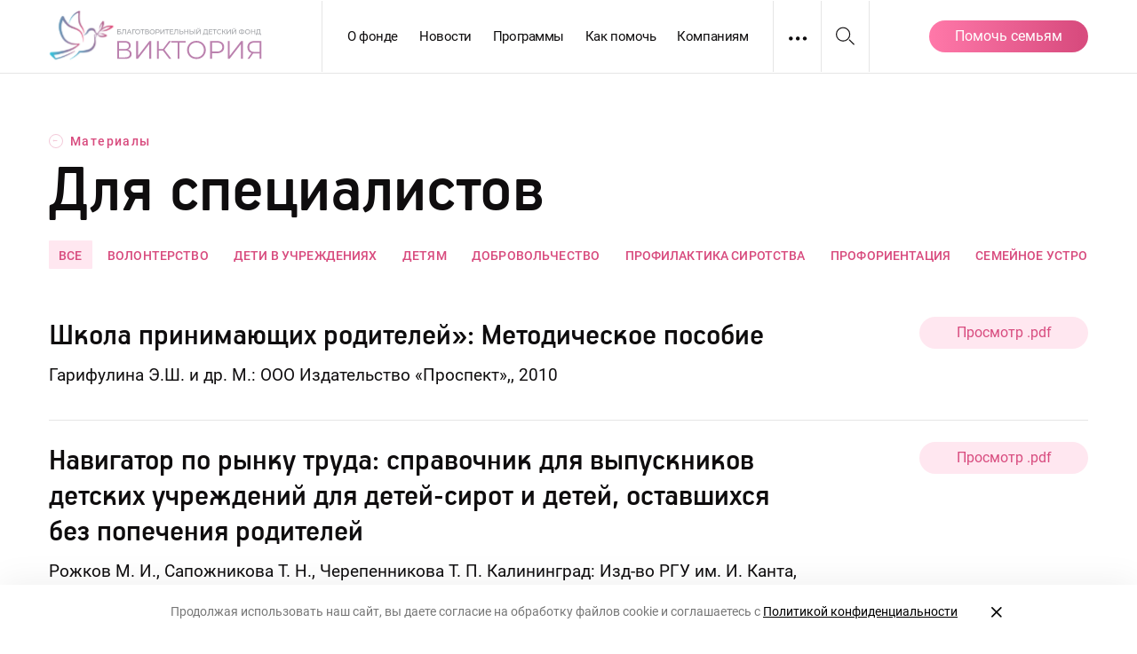

--- FILE ---
content_type: text/html; charset=UTF-8
request_url: https://victoriacf.ru/materials-type/specialists/page/5/
body_size: 16733
content:
<!DOCTYPE html>
<html class="no-js" lang="ru-RU">
<head>
	<meta charset="UTF-8">
	<meta name="viewport" content="width=device-width, initial-scale=1">
    <meta name="format-detection" content="telephone=no">
    <meta name="HandheldFriendly" content="True">
	<link rel="profile" href="http://gmpg.org/xfn/11">
	<meta http-equiv="X-UA-Compatible" content="IE=edge" />

	<meta name='robots' content='index, follow, max-image-preview:large, max-snippet:-1, max-video-preview:-1' />
	<style>img:is([sizes="auto" i], [sizes^="auto," i]) { contain-intrinsic-size: 3000px 1500px }</style>
	<link href='https://victoriacf.ru/wp-content/themes/victoria/assets/img/favicon.png' rel='icon' type='image/png' sizes='32x32'>
	<!-- This site is optimized with the Yoast SEO plugin v25.4 - https://yoast.com/wordpress/plugins/seo/ -->
	<title>Для специалистов Архивы- Страница 5 из 8 - БДФ «Виктория»</title>
	<link rel="canonical" href="https://victoriacf.ru/materials-type/specialists/page/5/" />
	<link rel="prev" href="https://victoriacf.ru/materials-type/specialists/page/4/" />
	<link rel="next" href="https://victoriacf.ru/materials-type/specialists/page/6/" />
	<meta property="og:locale" content="ru_RU" />
	<meta property="og:type" content="article" />
	<meta property="og:title" content="Для специалистов Архивы- Страница 5 из 8 - БДФ «Виктория»" />
	<meta property="og:url" content="https://victoriacf.ru/materials-type/specialists/" />
	<meta property="og:site_name" content="БДФ «Виктория»" />
	<meta property="og:image" content="https://victoriacf.ru/wp-content/uploads/2022/12/posadka-dubov-ugra-zmp-29-maya-11-scaled.jpg" />
	<meta property="og:image:width" content="2560" />
	<meta property="og:image:height" content="1707" />
	<meta property="og:image:type" content="image/jpeg" />
	<meta name="twitter:card" content="summary_large_image" />
	<script type="application/ld+json" class="yoast-schema-graph">{"@context":"https://schema.org","@graph":[{"@type":"CollectionPage","@id":"https://victoriacf.ru/materials-type/specialists/","url":"https://victoriacf.ru/materials-type/specialists/page/5/","name":"Для специалистов Архивы- Страница 5 из 8 - БДФ «Виктория»","isPartOf":{"@id":"https://victoriacf.ru/#website"},"breadcrumb":{"@id":"https://victoriacf.ru/materials-type/specialists/page/5/#breadcrumb"},"inLanguage":"ru-RU"},{"@type":"BreadcrumbList","@id":"https://victoriacf.ru/materials-type/specialists/page/5/#breadcrumb","itemListElement":[{"@type":"ListItem","position":1,"name":"Главная","item":"https://victoriacf.ru/"},{"@type":"ListItem","position":2,"name":"Для специалистов"}]},{"@type":"WebSite","@id":"https://victoriacf.ru/#website","url":"https://victoriacf.ru/","name":"БДФ «Виктория»","description":"Мы хотим, чтобы каждый ребёнок жил и воспитывался в любящей семье","publisher":{"@id":"https://victoriacf.ru/#organization"},"potentialAction":[{"@type":"SearchAction","target":{"@type":"EntryPoint","urlTemplate":"https://victoriacf.ru/?s={search_term_string}"},"query-input":{"@type":"PropertyValueSpecification","valueRequired":true,"valueName":"search_term_string"}}],"inLanguage":"ru-RU"},{"@type":"Organization","@id":"https://victoriacf.ru/#organization","name":"БДФ «Виктория»","url":"https://victoriacf.ru/","logo":{"@type":"ImageObject","inLanguage":"ru-RU","@id":"https://victoriacf.ru/#/schema/logo/image/","url":"https://victoriacf.ru/wp-content/uploads/2022/12/vic.png","contentUrl":"https://victoriacf.ru/wp-content/uploads/2022/12/vic.png","width":685,"height":418,"caption":"БДФ «Виктория»"},"image":{"@id":"https://victoriacf.ru/#/schema/logo/image/"}}]}</script>
	<!-- / Yoast SEO plugin. -->


<link rel='dns-prefetch' href='//widget.cloudpayments.ru' />
<link rel="alternate" type="application/rss+xml" title="БДФ «Виктория» &raquo; Лента элемента Для специалистов таксономии Категория материалов" href="https://victoriacf.ru/materials-type/specialists/feed/" />
<link rel='stylesheet' id='wp-block-library-css' href='https://victoriacf.ru/wp-includes/css/dist/block-library/style.min.css' type='text/css' media='all' />
<style id='classic-theme-styles-inline-css' type='text/css'>
/*! This file is auto-generated */
.wp-block-button__link{color:#fff;background-color:#32373c;border-radius:9999px;box-shadow:none;text-decoration:none;padding:calc(.667em + 2px) calc(1.333em + 2px);font-size:1.125em}.wp-block-file__button{background:#32373c;color:#fff;text-decoration:none}
</style>
<style id='global-styles-inline-css' type='text/css'>
:root{--wp--preset--aspect-ratio--square: 1;--wp--preset--aspect-ratio--4-3: 4/3;--wp--preset--aspect-ratio--3-4: 3/4;--wp--preset--aspect-ratio--3-2: 3/2;--wp--preset--aspect-ratio--2-3: 2/3;--wp--preset--aspect-ratio--16-9: 16/9;--wp--preset--aspect-ratio--9-16: 9/16;--wp--preset--color--black: #0e0e0e;--wp--preset--color--cyan-bluish-gray: #abb8c3;--wp--preset--color--white: #FFFFFF;--wp--preset--color--pale-pink: #f78da7;--wp--preset--color--vivid-red: #cf2e2e;--wp--preset--color--luminous-vivid-orange: #ff6900;--wp--preset--color--luminous-vivid-amber: #fcb900;--wp--preset--color--light-green-cyan: #7bdcb5;--wp--preset--color--vivid-green-cyan: #00d084;--wp--preset--color--pale-cyan-blue: #8ed1fc;--wp--preset--color--vivid-cyan-blue: #0693e3;--wp--preset--color--vivid-purple: #9b51e0;--wp--preset--color--french: #FF78A9;--wp--preset--color--mystic: #D84B7E;--wp--preset--color--mauve: #B97EAC;--wp--preset--color--piggy: #FFE7F0;--wp--preset--color--azure: #E7FAFF;--wp--preset--color--lavender: #FFF2FC;--wp--preset--color--platinum: #e5e5e5;--wp--preset--color--grey: #797F80;--wp--preset--color--silver: #9FA9AC;--wp--preset--gradient--vivid-cyan-blue-to-vivid-purple: linear-gradient(135deg,rgba(6,147,227,1) 0%,rgb(155,81,224) 100%);--wp--preset--gradient--light-green-cyan-to-vivid-green-cyan: linear-gradient(135deg,rgb(122,220,180) 0%,rgb(0,208,130) 100%);--wp--preset--gradient--luminous-vivid-amber-to-luminous-vivid-orange: linear-gradient(135deg,rgba(252,185,0,1) 0%,rgba(255,105,0,1) 100%);--wp--preset--gradient--luminous-vivid-orange-to-vivid-red: linear-gradient(135deg,rgba(255,105,0,1) 0%,rgb(207,46,46) 100%);--wp--preset--gradient--very-light-gray-to-cyan-bluish-gray: linear-gradient(135deg,rgb(238,238,238) 0%,rgb(169,184,195) 100%);--wp--preset--gradient--cool-to-warm-spectrum: linear-gradient(135deg,rgb(74,234,220) 0%,rgb(151,120,209) 20%,rgb(207,42,186) 40%,rgb(238,44,130) 60%,rgb(251,105,98) 80%,rgb(254,248,76) 100%);--wp--preset--gradient--blush-light-purple: linear-gradient(135deg,rgb(255,206,236) 0%,rgb(152,150,240) 100%);--wp--preset--gradient--blush-bordeaux: linear-gradient(135deg,rgb(254,205,165) 0%,rgb(254,45,45) 50%,rgb(107,0,62) 100%);--wp--preset--gradient--luminous-dusk: linear-gradient(135deg,rgb(255,203,112) 0%,rgb(199,81,192) 50%,rgb(65,88,208) 100%);--wp--preset--gradient--pale-ocean: linear-gradient(135deg,rgb(255,245,203) 0%,rgb(182,227,212) 50%,rgb(51,167,181) 100%);--wp--preset--gradient--electric-grass: linear-gradient(135deg,rgb(202,248,128) 0%,rgb(113,206,126) 100%);--wp--preset--gradient--midnight: linear-gradient(135deg,rgb(2,3,129) 0%,rgb(40,116,252) 100%);--wp--preset--font-size--small: 16px;--wp--preset--font-size--medium: 24px;--wp--preset--font-size--large: 36px;--wp--preset--font-size--x-large: 42px;--wp--preset--font-size--normal: 19px;--wp--preset--spacing--20: 0.44rem;--wp--preset--spacing--30: 0.67rem;--wp--preset--spacing--40: 1rem;--wp--preset--spacing--50: 1.5rem;--wp--preset--spacing--60: 2.25rem;--wp--preset--spacing--70: 3.38rem;--wp--preset--spacing--80: 5.06rem;--wp--preset--shadow--natural: 6px 6px 9px rgba(0, 0, 0, 0.2);--wp--preset--shadow--deep: 12px 12px 50px rgba(0, 0, 0, 0.4);--wp--preset--shadow--sharp: 6px 6px 0px rgba(0, 0, 0, 0.2);--wp--preset--shadow--outlined: 6px 6px 0px -3px rgba(255, 255, 255, 1), 6px 6px rgba(0, 0, 0, 1);--wp--preset--shadow--crisp: 6px 6px 0px rgba(0, 0, 0, 1);}:where(.is-layout-flex){gap: 0.5em;}:where(.is-layout-grid){gap: 0.5em;}body .is-layout-flex{display: flex;}.is-layout-flex{flex-wrap: wrap;align-items: center;}.is-layout-flex > :is(*, div){margin: 0;}body .is-layout-grid{display: grid;}.is-layout-grid > :is(*, div){margin: 0;}:where(.wp-block-columns.is-layout-flex){gap: 2em;}:where(.wp-block-columns.is-layout-grid){gap: 2em;}:where(.wp-block-post-template.is-layout-flex){gap: 1.25em;}:where(.wp-block-post-template.is-layout-grid){gap: 1.25em;}.has-black-color{color: var(--wp--preset--color--black) !important;}.has-cyan-bluish-gray-color{color: var(--wp--preset--color--cyan-bluish-gray) !important;}.has-white-color{color: var(--wp--preset--color--white) !important;}.has-pale-pink-color{color: var(--wp--preset--color--pale-pink) !important;}.has-vivid-red-color{color: var(--wp--preset--color--vivid-red) !important;}.has-luminous-vivid-orange-color{color: var(--wp--preset--color--luminous-vivid-orange) !important;}.has-luminous-vivid-amber-color{color: var(--wp--preset--color--luminous-vivid-amber) !important;}.has-light-green-cyan-color{color: var(--wp--preset--color--light-green-cyan) !important;}.has-vivid-green-cyan-color{color: var(--wp--preset--color--vivid-green-cyan) !important;}.has-pale-cyan-blue-color{color: var(--wp--preset--color--pale-cyan-blue) !important;}.has-vivid-cyan-blue-color{color: var(--wp--preset--color--vivid-cyan-blue) !important;}.has-vivid-purple-color{color: var(--wp--preset--color--vivid-purple) !important;}.has-black-background-color{background-color: var(--wp--preset--color--black) !important;}.has-cyan-bluish-gray-background-color{background-color: var(--wp--preset--color--cyan-bluish-gray) !important;}.has-white-background-color{background-color: var(--wp--preset--color--white) !important;}.has-pale-pink-background-color{background-color: var(--wp--preset--color--pale-pink) !important;}.has-vivid-red-background-color{background-color: var(--wp--preset--color--vivid-red) !important;}.has-luminous-vivid-orange-background-color{background-color: var(--wp--preset--color--luminous-vivid-orange) !important;}.has-luminous-vivid-amber-background-color{background-color: var(--wp--preset--color--luminous-vivid-amber) !important;}.has-light-green-cyan-background-color{background-color: var(--wp--preset--color--light-green-cyan) !important;}.has-vivid-green-cyan-background-color{background-color: var(--wp--preset--color--vivid-green-cyan) !important;}.has-pale-cyan-blue-background-color{background-color: var(--wp--preset--color--pale-cyan-blue) !important;}.has-vivid-cyan-blue-background-color{background-color: var(--wp--preset--color--vivid-cyan-blue) !important;}.has-vivid-purple-background-color{background-color: var(--wp--preset--color--vivid-purple) !important;}.has-black-border-color{border-color: var(--wp--preset--color--black) !important;}.has-cyan-bluish-gray-border-color{border-color: var(--wp--preset--color--cyan-bluish-gray) !important;}.has-white-border-color{border-color: var(--wp--preset--color--white) !important;}.has-pale-pink-border-color{border-color: var(--wp--preset--color--pale-pink) !important;}.has-vivid-red-border-color{border-color: var(--wp--preset--color--vivid-red) !important;}.has-luminous-vivid-orange-border-color{border-color: var(--wp--preset--color--luminous-vivid-orange) !important;}.has-luminous-vivid-amber-border-color{border-color: var(--wp--preset--color--luminous-vivid-amber) !important;}.has-light-green-cyan-border-color{border-color: var(--wp--preset--color--light-green-cyan) !important;}.has-vivid-green-cyan-border-color{border-color: var(--wp--preset--color--vivid-green-cyan) !important;}.has-pale-cyan-blue-border-color{border-color: var(--wp--preset--color--pale-cyan-blue) !important;}.has-vivid-cyan-blue-border-color{border-color: var(--wp--preset--color--vivid-cyan-blue) !important;}.has-vivid-purple-border-color{border-color: var(--wp--preset--color--vivid-purple) !important;}.has-vivid-cyan-blue-to-vivid-purple-gradient-background{background: var(--wp--preset--gradient--vivid-cyan-blue-to-vivid-purple) !important;}.has-light-green-cyan-to-vivid-green-cyan-gradient-background{background: var(--wp--preset--gradient--light-green-cyan-to-vivid-green-cyan) !important;}.has-luminous-vivid-amber-to-luminous-vivid-orange-gradient-background{background: var(--wp--preset--gradient--luminous-vivid-amber-to-luminous-vivid-orange) !important;}.has-luminous-vivid-orange-to-vivid-red-gradient-background{background: var(--wp--preset--gradient--luminous-vivid-orange-to-vivid-red) !important;}.has-very-light-gray-to-cyan-bluish-gray-gradient-background{background: var(--wp--preset--gradient--very-light-gray-to-cyan-bluish-gray) !important;}.has-cool-to-warm-spectrum-gradient-background{background: var(--wp--preset--gradient--cool-to-warm-spectrum) !important;}.has-blush-light-purple-gradient-background{background: var(--wp--preset--gradient--blush-light-purple) !important;}.has-blush-bordeaux-gradient-background{background: var(--wp--preset--gradient--blush-bordeaux) !important;}.has-luminous-dusk-gradient-background{background: var(--wp--preset--gradient--luminous-dusk) !important;}.has-pale-ocean-gradient-background{background: var(--wp--preset--gradient--pale-ocean) !important;}.has-electric-grass-gradient-background{background: var(--wp--preset--gradient--electric-grass) !important;}.has-midnight-gradient-background{background: var(--wp--preset--gradient--midnight) !important;}.has-small-font-size{font-size: var(--wp--preset--font-size--small) !important;}.has-medium-font-size{font-size: var(--wp--preset--font-size--medium) !important;}.has-large-font-size{font-size: var(--wp--preset--font-size--large) !important;}.has-x-large-font-size{font-size: var(--wp--preset--font-size--x-large) !important;}
:where(.wp-block-post-template.is-layout-flex){gap: 1.25em;}:where(.wp-block-post-template.is-layout-grid){gap: 1.25em;}
:where(.wp-block-columns.is-layout-flex){gap: 2em;}:where(.wp-block-columns.is-layout-grid){gap: 2em;}
:root :where(.wp-block-pullquote){font-size: 1.5em;line-height: 1.6;}
</style>
<link rel='stylesheet' id='advanced-popups-css' href='https://victoriacf.ru/wp-content/plugins/advanced-popups/public/css/advanced-popups-public.css' type='text/css' media='all' />
<link rel='stylesheet' id='messg-design-css' href='https://victoriacf.ru/wp-content/themes/victoria/assets/rev/bundle-8ac4e621c4.css' type='text/css' media='all' />
<script type="text/javascript" src="https://victoriacf.ru/wp-includes/js/jquery/jquery.min.js" id="jquery-core-js"></script>
<script type="text/javascript" src="https://victoriacf.ru/wp-content/plugins/advanced-popups/public/js/advanced-popups-public.js" id="advanced-popups-js"></script>
		<link rel="preload" href="https://victoriacf.ru/wp-content/plugins/advanced-popups/fonts/advanced-popups-icons.woff" as="font" type="font/woff" crossorigin>
		<meta name="yandex-verification" content="9a9b142b29f567d5" />
                <script>
                    document.documentElement.classList.add("leyka-js");
                </script>
                <style>
                    :root {
                        --color-main: 		#1db318;
                        --color-main-dark: 	#1aa316;
                        --color-main-light: #acebaa;
                    }
                </style>

                <script>document.documentElement.className += " js";</script>
<script>document.documentElement.className = document.documentElement.className.replace("no-js","js");</script>
			<style type="text/css" id="wp-custom-css">
			.post-slide .card-preview img {
	max-height: 400px;
}

.post-slide__body {
	align-self: center
}
		</style>
		</head>

<body
	x-data="{locked:false}"
    @body-lock.window="locked=true"
    @body-unlock.window="locked=false"
    :class="{'is-locked': locked}"
	id="top" class="archive paged tax-material_cat term-specialists term-18 wp-embed-responsive paged-5 wp-theme-victoria">
<a class="skip-link screen-reader-text" href="#content">Перейти к содержанию</a>
<div class="the-site">
<header
	x-data="{search: false}"
	class="site-header">

	<div class="site-header__row container">

		<div class="site-header__branding branding">
			<a 
				href="https://victoriacf.ru/" 
				rel="home" 
				class="branding__link">
				<img src="https://victoriacf.ru/wp-content/themes/victoria/assets/img/loco-compact.svg" width="240" height="60" class="logo">
			</a>
		</div>

		<div class="site-header__nav header-nav">
			<div class="header-nav__menu">
				<ul id="menu-glavnoe" class="main-menu"><li id="menu-item-416" class="menu-item menu-item-type-post_type menu-item-object-page menu-item-416"><a href="https://victoriacf.ru/about/">О фонде</a></li>
<li id="menu-item-6030" class="menu-item menu-item-type-post_type menu-item-object-page current_page_parent menu-item-6030"><a href="https://victoriacf.ru/lenta-feed/">Новости</a></li>
<li id="menu-item-1145" class="menu-item menu-item-type-post_type menu-item-object-page menu-item-1145"><a href="https://victoriacf.ru/programs/">Программы</a></li>
<li id="menu-item-6065" class="menu-item menu-item-type-post_type menu-item-object-page menu-item-6065"><a href="https://victoriacf.ru/how-to-help/">Как помочь</a></li>
<li id="menu-item-419" class="menu-item menu-item-type-post_type menu-item-object-page menu-item-419"><a href="https://victoriacf.ru/for-companies/">Компаниям</a></li>
</ul>			</div>
			<div class="header-nav__more">
				<a
					@click.prevent="$dispatch('supernav'); $dispatch('body-lock');"
					href="#"
					class="trigger trigger--more">
					<svg class='svg-icon icon-more'><use xlink:href='https://victoriacf.ru/wp-content/themes/victoria/assets/rev/svg-f03145cc73.svg#icon-more' /></svg>				</a>
			</div>
			<div class="header-nav__search">
				<a
					@click.prevent="search=!search"
					href="#"
					class="trigger trigger--search">
					<span
						x-show="!search"
						class="trigger-open"><svg class='svg-icon icon-search'><use xlink:href='https://victoriacf.ru/wp-content/themes/victoria/assets/rev/svg-f03145cc73.svg#icon-search' /></svg></span>
					<span
						x-show="search"
						class="trigger-close"><svg class='svg-icon icon-close'><use xlink:href='https://victoriacf.ru/wp-content/themes/victoria/assets/rev/svg-f03145cc73.svg#icon-close' /></svg></span>
				</a>
			</div>
		</div>

		<div class="site-header__actions header-actions">
			<div class="header-nav__help">
				<a href='https://victoriacf.ru/donate' class='button-red'>
                <span class='header-donate-button__desktop-text'>Помочь семьям</span> 
                <span class='header-donate-button__mobile-text'>Помочь</span> 
            </a>			</div>
		</div>
	</div>

	<div
		x-show="search"
		x-cloak
		class="site-header__search">
        <div class="container">
            <form method="get" class="searchform" action="https://victoriacf.ru/" role="search">		
	<input type="text" class="searchform__input" name="s" value="" id="s" placeholder="Поиск">
	<button><svg class='svg-icon icon-search'><use xlink:href='https://victoriacf.ru/wp-content/themes/victoria/assets/rev/svg-f03145cc73.svg#icon-search' /></svg></button>
</form>
        </div>
	</div>
</header>


<!-- content -->
<a name="content"></a>

<div class="site-content container">
<div class="archivepage">

    <div class="archivepage__header page-header">
        <div class="page-header__crumb crumb">
            <a href='https://victoriacf.ru/materials/'><span class="arr-wrap">&larr;</span> Материалы</a>        </div>
        <h1 class="page-header__title page-header__title--normal">Для специалистов</h1>

                    <div class="page-header__nav">
                <ul class="page-header__menu">
                                            <li class="menu-item"><a href='https://victoriacf.ru/materials-type/specialists/' class='term-link current'>Все</a></li>
                                            <li class="menu-item"><a href='https://victoriacf.ru/materials-type/specialists+volonterstvo' class='term-link '>Волонтерство</a></li>
                                            <li class="menu-item"><a href='https://victoriacf.ru/materials-type/specialists+razvitie' class='term-link '>Дети в учреждениях</a></li>
                                            <li class="menu-item"><a href='https://victoriacf.ru/materials-type/specialists+detyam' class='term-link '>Детям</a></li>
                                            <li class="menu-item"><a href='https://victoriacf.ru/materials-type/specialists+dobrovolchestvo' class='term-link '>Добровольчество</a></li>
                                            <li class="menu-item"><a href='https://victoriacf.ru/materials-type/specialists+profilaktika' class='term-link '>Профилактика сиротства</a></li>
                                            <li class="menu-item"><a href='https://victoriacf.ru/materials-type/specialists+proforientacziya' class='term-link '>Профориентация</a></li>
                                            <li class="menu-item"><a href='https://victoriacf.ru/materials-type/specialists+semejnoe' class='term-link '>Семейное устройство</a></li>
                                    </ul>
            </div>
            </div>

    <div class="archivepage__content">
        <div class="archivepage__listing"><div class="archivepage__item">        <article class="material-archive">
                    <div class="material-archive__body">

            <div class="material-archive__title">
                Школа принимающих родителей»: Методическое пособие            </div>
            <div class="material-archive__description">
                Гарифулина Э.Ш. и др. М.: ООО Издательство «Проспект»,, 2010            </div>
        </div>
                        <div class="material-archive__aside">
            <a href="https://victoriacf.ru/wp-content/uploads/2012/12/shkola_prinimayushchih_roditeley.pdf" class="button-red-light">Просмотр .pdf</a>
        </div>
            </article>
    </div><div class="archivepage__item">        <article class="material-archive">
                    <div class="material-archive__body">

            <div class="material-archive__title">
                Навигатор по рынку труда: справочник для выпускников детских учреждений для детей-сирот и детей, оставшихся без попечения родителей            </div>
            <div class="material-archive__description">
                Рожков М. И., Сапожникова Т. Н., Черепенникова Т. П. Калининград: Изд-во РГУ им. И. Канта, 2009            </div>
        </div>
                        <div class="material-archive__aside">
            <a href="https://victoriacf.ru/wp-content/uploads/2013/02/spravochnik_dlya_vypusknikov.pdf" class="button-red-light">Просмотр .pdf</a>
        </div>
            </article>
    </div><div class="archivepage__item">        <article class="material-archive">
                    <div class="material-archive__body">

            <div class="material-archive__title">
                Организация информационно-просветительских и социально-рекламных кампаний, направленных на распространение семейных форм устройства детей-сирот и детей, оставшихся без попечения родителей: Методическое пособие            </div>
            <div class="material-archive__description">
                Чумиков А.Н. и др. М.:ООО Издательство «Проспект», 2009            </div>
        </div>
                        <div class="material-archive__aside">
            <a href="https://victoriacf.ru/wp-content/uploads/2012/12/organizaciya_informacionno-prosvetitelskih_i_socialno-reklamnyh_kampaniy.pdf" class="button-red-light">Просмотр .pdf</a>
        </div>
            </article>
    </div><div class="archivepage__item">        <article class="material-archive">
                    <div class="material-archive__body">

            <div class="material-archive__title">
                Педагогическая копилка. Сборник методических материалов            </div>
            <div class="material-archive__description">
                Армавир: ООО «Полипринт-с», 2009            </div>
        </div>
                        <div class="material-archive__aside">
            <a href="https://victoriacf.ru/wp-content/uploads/2013/02/pedagogicheskaya_kopilka_2009.pdf" class="button-red-light">Просмотр .pdf</a>
        </div>
            </article>
    </div><div class="archivepage__item">        <article class="material-archive">
                    <div class="material-archive__body">

            <div class="material-archive__title">
                Подготовка выпускников детских учреждений для детей сирот к трудоустройству            </div>
            <div class="material-archive__description">
                Тамарская Н. В., Власова А. А. Калининград: Изд-во РГУ им. И. Канта, 2009            </div>
        </div>
                        <div class="material-archive__aside">
            <a href="https://victoriacf.ru/wp-content/uploads/2013/02/podgotovka_vypusknikov_k_trudoustroystvu.pdf" class="button-red-light">Просмотр .pdf</a>
        </div>
            </article>
    </div><div class="archivepage__item">        <article class="material-archive">
                    <div class="material-archive__body">

            <div class="material-archive__title">
                Подготовка ребенка к устройству в принимающую семью: Методическое пособие            </div>
            <div class="material-archive__description">
                Г.Т. Базарова и др. М.:ООО Издательство «Проспект», 2009            </div>
        </div>
                        <div class="material-archive__aside">
            <a href="https://victoriacf.ru/wp-content/uploads/2013/02/podgotovka_rebenka.pdf" class="button-red-light">Просмотр .pdf</a>
        </div>
            </article>
    </div><div class="archivepage__item">        <article class="material-archive">
                    <div class="material-archive__body">

            <div class="material-archive__title">
                Программа «Точка опоры» 2006—2008 гг.: сборник информационных материалов о деятельности программы содействия профессиональному и социальному самоопределению детей-сирот в детских учреждениях «Точка опоры»            </div>
            <div class="material-archive__description">
                С. М. Конюшенко. Калининград: Изд-во РГУ им. И. Канта, 2009            </div>
        </div>
                        <div class="material-archive__aside">
            <a href="https://victoriacf.ru/wp-content/uploads/2013/02/tochka_opory_2006-2008.pdf" class="button-red-light">Просмотр .pdf</a>
        </div>
            </article>
    </div><div class="archivepage__item">        <article class="material-archive">
                    <div class="material-archive__body">

            <div class="material-archive__title">
                Проектная технология в профориентационной работе и социализации детей-сирот            </div>
            <div class="material-archive__description">
                М. Б. Лебедева, О. Н. Шилова. Калининград: Изд-во РГУ им. И. Канта, 2009            </div>
        </div>
                        <div class="material-archive__aside">
            <a href="https://victoriacf.ru/wp-content/uploads/2013/02/proektnaya_tehnologiya.pdf" class="button-red-light">Просмотр .pdf</a>
        </div>
            </article>
    </div><div class="archivepage__item">        <article class="material-archive">
                    <div class="material-archive__body">

            <div class="material-archive__title">
                Профессии сферы туризма и гостеприимства: учебно-методическое пособие к тренингу для специалистов детских учреждений для детей-сирот            </div>
            <div class="material-archive__description">
                Семенова Л. В. Калининград: Изд-во РГУ им. И. Канта, 2009            </div>
        </div>
                        <div class="material-archive__aside">
            <a href="https://www.dropbox.com/s/ncmypg5x0x6p8lh/professii_sfery_turizma.pdf" class="button-red-light">Просмотр .pdf</a>
        </div>
            </article>
    </div><div class="archivepage__item">        <article class="material-archive">
                    <div class="material-archive__body">

            <div class="material-archive__title">
                Профессиональный выбор в процессе профессионального самоопределения детей-сирот: методические материалы для специалистов детских учреждений для детей-сирот            </div>
            <div class="material-archive__description">
                Гордиевская Е. О., Старобина Е. М. Калининград: Изд-во РГУ им. И. Канта, 2009            </div>
        </div>
                        <div class="material-archive__aside">
            <a href="https://www.dropbox.com/s/e26mnhnd3zjx74g/professionalnyy_vybor.pdf" class="button-red-light">Просмотр .pdf</a>
        </div>
            </article>
    </div></div><div class='paging'><a class="prev page-numbers" href="http://victoriacf.ru/materials-type/specialists/page/4/"><svg class='svg-icon icon-next'><use xlink:href='https://victoriacf.ru/wp-content/themes/victoria/assets/rev/svg-f03145cc73.svg#icon-next' /></svg></a>
<a class="page-numbers" href="http://victoriacf.ru/materials-type/specialists/">1</a>
<a class="page-numbers" href="http://victoriacf.ru/materials-type/specialists/page/2/">2</a>
<a class="page-numbers" href="http://victoriacf.ru/materials-type/specialists/page/3/">3</a>
<a class="page-numbers" href="http://victoriacf.ru/materials-type/specialists/page/4/">4</a>
<span aria-current="page" class="page-numbers current">5</span>
<a class="page-numbers" href="http://victoriacf.ru/materials-type/specialists/page/6/">6</a>
<a class="page-numbers" href="http://victoriacf.ru/materials-type/specialists/page/7/">7</a>
<a class="page-numbers" href="http://victoriacf.ru/materials-type/specialists/page/8/">8</a>
<a class="next page-numbers" href="http://victoriacf.ru/materials-type/specialists/page/6/"><svg class='svg-icon icon-next'><use xlink:href='https://victoriacf.ru/wp-content/themes/victoria/assets/rev/svg-f03145cc73.svg#icon-next' /></svg></a></div>    </div>
</div>
</div>
<div class="fl-spacer sm-50 lg-90"></div>
<div class="donation-section">
    <div class="container"><div class="support-block">
    <div class="support-block__content">
        <div class="support-block__title">
            Ваше пожертвование помогает детям-сиротам воспитываться в семьях        </div>
        <div class="support-block__text">
            <p>Благодаря Вашей поддержке мы сможем продолжать работать над тем, чтобы у детей были родители.</p>
        </div>
    </div>

    <div class="support-block__form">
            <script id="dformData">
        document.addEventListener('alpine:init', () => {
            Alpine.store('dformData', {
                
    "payment_methods": {
        "single": "cp-card",
        "recurring": "cp-card"
    },
    "active_pm": "",
    "period": "recurring",
    "amount_variants": {
        "single": [
            1640,
            1070,
            790,
            550
        ],
        "recurring": [
            1500,
            1000,
            541,
            343
        ]
    },
    "default_amount": {
        "single": 700,
        "recurring": 541
    },
    "amount_limits": {
        "min": 10,
        "max": 300000
    },
    "amount_selection_type": "fix",
    "amount": 0,
    "name": "",
    "email": "",
    "telephone": "",
    "agree": 0,
    "has_form_error": false,
    "form_error_message": ""
,
                updateAmountForPeriod: function() {

                    if( this.amount_selection_type == 'fix' ) {
                        this.amount = this.default_amount[this.period];
                    }
                },

                updatePaymentMethodForPeriod: function() {

                    if( this.payment_methods.hasOwnProperty(this.period) ) {
                        this.active_pm = this.payment_methods[this.period];
                    }
                },

                init: function() {
                    this.updateAmountForPeriod();
                    this.updatePaymentMethodForPeriod();

                    Alpine.effect(() => {
                        this.updateAmountForPeriod();
                        this.updatePaymentMethodForPeriod();
                    });
                }
            });
        });
    </script>
        <script id="dformBase">
        const messgDformBase = {
            
    "leyka": {
        "leyka_template_id": "need-help",
        "leyka_amount_field_type": "custom",
        "leyka_honeypot": "",
        "leyka_campaign_id": 1128,
        "leyka_ga_campaign_title": "Пожертвование на уставную деятельность фонда",
        "leyka_agree_pd": 1,
        "leyka_donation_currency": "rub",
        "leyka_payment_method": "",
        "leyka_recurring": 0,
        "leyka_donation_amount": 0,
        "leyka_donor_name": "",
        "leyka_donor_email": "",
        "leyka_telefon": "",
        "leyka_agree": 0,
        "top_rub": 300000,
        "bottom_rub": 10,
        "_wpnonce": "382b43c484"
    }
,            loading: false,
            ajax_url: 'https://victoriacf.ru/wp-admin/admin-ajax.php',
            general_error: "Произошла ошибка. Проверьте данные формы и попробуйте снова",

            init: function() {

            },

            regularSubmit: function( $dispatch ) {

                if ( this.loading ) {
                    return;
                }

                // validate data in store 
                const valid = this.validateForm( $dispatch );

                if( !valid ) {
                    this.setFormError( 'Форма содержит ошибки. Проверьте ваши данные и попробуйте снова.' );
                    return false;
                }

                // build Leyka compatible data
                const leykaForm = this.buildLeykaForm();

                // request 
                this.makeRequest( leykaForm )
            },

            makeRequest: function( leykaForm ) {
                // ajax 
                this.loading = true;

                var active_pm = this.$store.dformData.active_pm;

                fetch(this.ajax_url, {
                    method: 'POST',
                    headers: {},
                    body: leykaForm
                })
                .then(response => response.json())
                .then((data) => {
                    
                    if( !data || typeof data.status === 'undefined' ) {
                        console.log('dformBase: Empty response');

                        this.setFormError();
                        return false;
                    }
                    else if( data.status !== 0 && typeof data.message !== 'undefined') {
                        console.log('dformBase: ' + data.message);

                        this.setFormError( data.message );
                        return false;
                    }
                    else if( !data.public_id && !data.payment_url )  {
                        console.log( 'dformBase: ' + data.message );
                        this.setFormError( 'Платежные системы не настроены' );
                        return false;
                    }
                    
                    if( data.hasOwnProperty('submission_redirect_type') && data.submission_redirect_type === 'redirect') {
                        
                        this.redirectPaymentHander( data ); // YKassa
                    }
                    else if( active_pm == 'cp-card') {

                        this.cpHandler( data );
                    }

                    // add other pm logic here 

                })
                .catch((error) => {
                    console.log(error); 
                    // handle error 
                    this.setFormError()
                })
                .finally(() => {
                    this.loading = false;
                });
            },

            setFormError: function ( message = null ) {

                if( !message ) {
                    message = this.general_error;
                }

                this.$store.dformData.form_error_message = message;
                this.$store.dformData.has_form_error = true;
            },

            redirectPaymentHander: function( data ) {

                // some actions ?
                window.location.href = data.payment_url;
            },

            cpHandler: function( data ) {

                var widget = new cp.CloudPayments({language: "ru-RU"}), 
                    widgetData = {},
                    period = this.$store.dformData.period,
                    success_url = data.success_page;

                var _ = this;

                if( period == 'recurring' ) {
                    widgetData.cloudPayments = {recurrent: {interval: 'Month', period: 1}};
                }

                widget.charge({
                    publicId: data.public_id,
                    description: decodeHtmlentities(data.payment_title),
                    amount: parseFloat(data.amount),
                    currency: data.currency,
                    invoiceId: parseInt(data.donation_id),
                    accountId: data.donor_email,
                    data: widgetData
                }, function(options) { // success callback

                    _.$store.dformData.has_form_error = false;
                    window.location.href = success_url;
                    
                }, function(reason, options) { // fail callback

                    console.log(reason);
                    console.log(options);
                    // TODO return correct text
                    _.setFormError( 'Оплата не была завершена. Попробуйте снова.' );
                });
            },

            validateForm: function( $dispatch ) {

                let valid = true;

                const amount = this.$store.dformData.amount;
                const name = this.$store.dformData.name;
                const email = this.$store.dformData.email;
                const telephone = this.$store.dformData.telephone;

                const min = this.$store.dformData.amount_limits['min'];
                const max = this.$store.dformData.amount_limits['max'];

                if( this.$store.dformData.agree !== 1 ) {
                    valid = false;
                    $dispatch('dform-invalid', {'field': 'agree'});
                }

                if( isNaN( amount ) || !isAmountValid( amount, min, max ) ) {
                    valid = false;
                    $dispatch('dform-invalid', {'field': 'amount'});
                }

                if ( !isTextValid(name) ) {
                    valid = false;
                    $dispatch('dform-invalid', {'field': 'name'});
                }

                if ( !isEmailValid(email) ) {
                    valid = false;
                    $dispatch('dform-invalid', {'field': 'email'});
                }

                if ( !isTelephoneValid(telephone) ) {
                    valid = false;
                    $dispatch('dform-invalid', {'field': 'telephone'});
                }

                return valid;
            },

            leykaSync: function() {

                this.leyka['leyka_payment_method'] = this.$store.dformData.active_pm;

                if( this.$store.dformData.period == 'recurring' ) {
                    this.leyka['leyka_recurring'] = 1;
                }

                this.leyka['leyka_donation_amount'] = this.$store.dformData.amount;
                this.leyka['leyka_donor_name'] = this.$store.dformData.name;
                this.leyka['leyka_donor_email'] = this.$store.dformData.email;
                this.leyka['leyka_telefon'] = this.$store.dformData.telephone;
                this.leyka['leyka_agree'] = this.$store.dformData.agree;

            },

            buildLeykaForm: function() {

                // build request body
                const form = new FormData();

                form.append('action', 'leyka_ajax_get_gateway_redirect_data');

                this.leykaSync();
                
                for (const field_name in this.leyka) {
                    form.append(field_name, this.leyka[field_name]);
                }

                return form;
            }
        }
    </script>
        <script id="donationForm">
        function donationForm() {
            const formBase = Object.create(messgDformBase);
 
            formBase.onSubmit = function( event, $dispatch ) {

                formBase.regularSubmit($dispatch);
            }

            return formBase;
        }
    </script>
        <div
        x-data="donationForm" id="donation_form"
        class="messg-dform messg-dform--full">
        <form
            @submit.prevent="onSubmit( $event, $dispatch)"
            method="post"
            class="messg-dform__form">

                    <div class="dform-error" x-cloak x-show="$store.dformData.has_form_error">
            <span class="dform-error__text" x-html="$store.dformData.form_error_message"></span>
        </div>
    
            <div class="messg-dform__period">
                    <div
        x-data="{}"
        class="dform-period">
        <div class="dform-period__cell">
                        <input 
                x-model="$store.dformData.period"
                type="radio" 
                name="period_type"
                value="single" 
                id="messg-dform-1128-period-single"
                class="dform-period__input">
            <label for="messg-dform-1128-period-single" class="dform-period__label">Разово</label>
        </div>

        <div class="dform-period__cell">
                        <input 
                x-model="$store.dformData.period" 
                type="radio" 
                name="period_type" 
                value="recurring" 
                id="messg-dform-1128-period-recurring"
                class="dform-period__input">
            <label for="messg-dform-1128-period-recurring" class="dform-period__label">Ежемесячно</label>
        </div>
    </div>
                </div>

            <div class="messg-dform__amount">
                    <script id="amountSelection">
        function amountSelection() {
            return {
                flex_value: null,
                flex_focus: false,
                flex_valid: false,
                flex_error: false,

                fix_variants: [],
                fix_selection: 0,

                min: 0,
                max: 0,

                init: function() {

                    this.min = this.$store.dformData.amount_limits['min'];
                    this.max = this.$store.dformData.amount_limits['max'];

                    this.setFixVariants();

                    this.$watch('$store.dformData.period', value => this.setFixVariants(value));
                },

                setFixVariants: function( period = null ) {

                    if( period === null ) {
                        period = this.$store.dformData.period;
                    }

                    this.fix_variants = this.$store.dformData.amount_variants[period];
                    this.fix_selection = this.$store.dformData.default_amount[period]

                    for (i = 0; i < this.fix_variants.length; i++) {

                        let key = "fix_amount_" + i;

                        this.$refs[key].value = this.fix_variants[i];

                        if( this.flex_valid === true ) {

                            continue; // successfully set flex value
                        }
                        else if ( this.fix_variants[i] == this.fix_selection ) {

                            this.$refs[key].checked = true;
                        }
                    } 
                },

                onFixChange: function( event ) {

                    let value = parseInt(event.target.value);

                    this.fix_selection = value;

                    this.flexReset();

                    this.$store.dformData.amount = value;
                    this.$store.dformData.amount_type = 'fix';
                },

                fixReset: function() {

                    this.fix_selection = null;

                    for (i = 0; i < this.fix_variants.length; i++) {

                        let key = "fix_amount_" + i;

                        this.$refs[key].checked = false;
                    }
                },

                onflexFocus: function( event ) {

                    this.flex_focus = true;

                    this.fixReset();
                },

                onflexBlur: function( event ) {

                    this.flex_focus = false;

                    let valid = this.flexValidate();

                    if( valid ) {
                        this.flex_valid = true;
                        this.flex_error = false;

                        this.$store.dformData.amount = this.flex_value;
                        this.$store.dformData.amount_type = 'flex';
                    }
                    else {
                        this.flex_valid = false;
                        this.flex_error = true;

                        // TODO - test this
                        this.$store.dformData.amount = 0;
                        this.$store.dformData.amount_type = 'flex';
                    }
                },

                flexReset: function() {

                    this.flex_value = null;
                    this.flex_focus = false;
                    this.flex_valid = false;
                    this.flex_error = false;
                },

                flexValidate: function() {

                    let valid = false;

                    if( this.flex_value  > 0 ) {

                        valid = isAmountValid( this.flex_value, this.min, this.max);
                    }
                    
                    return valid;
                },

                onformInvalid: function( event ) {

                    if( event.detail.field == 'amount' ) {
                        this.flex_error = true;
                        this.flex_valid = false;
                    }
                }
            }   
        }
    </script>
                <div
            x-data="amountSelection"
            @dform-invalid.window="onformInvalid"
            class="dform-amount">

            
                <div class="dform-amount__fix dform-fix-amount">
                                        <input
                        x-ref="fix_amount_0"
                        @change="onFixChange(event)"
                        type="radio"
                        name="fix_amount"
                        value=""
                        class="dform-fix-amount__input"    
                        id="messg-dform-1128-fix-amount-0"
                    >
                    <label for="messg-dform-1128-fix-amount-0" class="dform-fix-amount__label">
                        <span class="dform-fix-amount__num" x-text="fix_variants[0]"></span>
                        <dfn>₽</dfn>
                    </label>
                </div>

            
                <div class="dform-amount__fix dform-fix-amount">
                                        <input
                        x-ref="fix_amount_1"
                        @change="onFixChange(event)"
                        type="radio"
                        name="fix_amount"
                        value=""
                        class="dform-fix-amount__input"    
                        id="messg-dform-1128-fix-amount-1"
                    >
                    <label for="messg-dform-1128-fix-amount-1" class="dform-fix-amount__label">
                        <span class="dform-fix-amount__num" x-text="fix_variants[1]"></span>
                        <dfn>₽</dfn>
                    </label>
                </div>

            
                <div class="dform-amount__fix dform-fix-amount">
                                        <input
                        x-ref="fix_amount_2"
                        @change="onFixChange(event)"
                        type="radio"
                        name="fix_amount"
                        value=""
                        class="dform-fix-amount__input"    
                        id="messg-dform-1128-fix-amount-2"
                    >
                    <label for="messg-dform-1128-fix-amount-2" class="dform-fix-amount__label">
                        <span class="dform-fix-amount__num" x-text="fix_variants[2]"></span>
                        <dfn>₽</dfn>
                    </label>
                </div>

            
                <div class="dform-amount__fix dform-fix-amount">
                                        <input
                        x-ref="fix_amount_3"
                        @change="onFixChange(event)"
                        type="radio"
                        name="fix_amount"
                        value=""
                        class="dform-fix-amount__input"    
                        id="messg-dform-1128-fix-amount-3"
                    >
                    <label for="messg-dform-1128-fix-amount-3" class="dform-fix-amount__label">
                        <span class="dform-fix-amount__num" x-text="fix_variants[3]"></span>
                        <dfn>₽</dfn>
                    </label>
                </div>

            
            <div
                :class="{'has-error': flex_error, 'focus': flex_focus, 'valid': flex_valid}"
                class="dform-amount__flex dform-flex-amount">
                <input 
                    x-model="flex_value"
                    x-ref="flex_amount"
                    inputmode="numeric"
                    @focus="onflexFocus"
                    @blur="onflexBlur"
                    @input="$event.target.value=$event.target.value.replace(/\D+/g,'')"
                    type="text"
                    name="flex_amount"
                    value=""
                    class="dform-flex-amount__input"
                    placeholder="Ваша сумма"
                >
            </div>

            <div
                x-show="flex_error"
                x-cloak
                class="dform-amount__error dform-field-error">Укажите сумму между <span x-text="min"></span> и <span x-text="max"></span><dfn>₽</dfn></div>
        </div>
                </div>

                        <div class="messg-dform__hints">
                    <script id="amountHints">
        function amountHints() {
            return {
                
    "hints": {
        "single": {
            "1640": "индивидуальная консультация психолога для ребенка",
            "1070": "участие ребенка в тренинге по жизнестойкости",
            "790": "участие ребенка в профориентационном тренинге",
            "550": "час работы с логопедом-дефектологом для ребенка"
        },
        "recurring": {
            "1500": "месяц проживания подростка в Доме выпускника",
            "1000": "участие ребенка в тренинге по жизнестойкости",
            "541": "занятие с логопедом для ребенка",
            "343": "час работы социального педагога с ребенком"
        }
    }
,                amount: 0,
                text: '',

                init: function() {

                    this.selectHint();
                    this.$watch('$store.dformData.period', value => this.updatePeriod(value));
                    this.$watch('$store.dformData.amount', value => this.updateAmount(value))
                },

                updatePeriod: function( period ) {

                    this.selectHint( period );
                },

                updateAmount: function( amount ) {

                    this.selectHint( null, amount );
                },

                selectHint: function( period = null, amount = null ) {

                    if ( period === null ) {
                        period = this.$store.dformData.period;
                    }

                    if ( amount === null ) {
                        amount = this.$store.dformData.amount;
                    }

                    if ( amount === 0 || this.$store.dformData.amount_type == 'flex' ) {
                        amount = this.$store.dformData.default_amount[period];
                    }

                    let key = amount.toString();

                    if( this.hints[period].hasOwnProperty(key) ) {
                        this.text = this.hints[period][key];
                        this.amount = amount;
                    }
                },

                showHint: function() {

                    return this.amount > 0;
                }
            }   
        }
    </script>
            <div
            x-data="amountHints"
            x-show="showHint()"
            x-cloak
            class="dform-hints">
            <span class="dform-hints__amount">
                <span x-text="amount"></span><dfn>₽</dfn>
            </span>
            <span class="dform-hints__text" x-text="text"></span>
        </div>
                </div>
            
            <div class="messg-dform__donor">
                    <script id="donorField">
        function donorField() {
            return {
                field_name: '',
                field_value: '',
                validation: '',

                field_error: false,
                field_focus: false,
                field_valid: false,

                init: function() {

                    this.field_name = this.$root.getAttribute('field_name')
                    this.validation = this.$root.getAttribute('validation');
                },

                onFieldFocus: function( event ) {

                    this.field_focus = true;
                    this.field_error = false;
                },

                onFieldBlur: function( event ) {

                    this.field_focus = false;

                    let valid = this.fieldValidate();

                    if( valid ) {
                        this.field_valid = true;
                        this.field_error = false;

                        this.$store.dformData[this.field_name] = this.field_value;
                    }
                    else {
                        this.field_valid = false;
                        this.field_error = true;

                        // TODO - test this
                        this.$store.dformData[this.field_name] = '';
                    }
                },

                fieldValidate: function() {

                    let valid = false;

                    if( this.field_value.length > 0 ) {

                        valid = this.isFieldValid( this.field_value, this.validation );
                    }
                    
                    return valid;
                },

                isFieldValid( value, validation ) {

                    if( validation == 'text' ) {
                        return isTextValid( value );
                    }
                    else if( validation == 'email'  ) {
                        return isEmailValid( value );
                    }
                    else if( validation == 'telephone' ) {
                        return isTelephoneValid( value );
                    }
                },

                onformInvalid: function( event ) {

                    if( event.detail.field == this.field_name ) {
                        this.field_error = true;
                        this.field_invalid = true;
                    }
                }
            }
        }
    </script>
        <div
        x-data="donorField"
        validation="text"
        field_name="name"
        @dform-invalid.window="onformInvalid"
        :class="{'has-error': field_error, 'focus': field_focus, 'valid': field_valid}"
        class="dform-donor-field">
        <label for="donor_name" class="dform-donor-field__label">Имя и фамилия</label>
        <input 
            x-model="field_value"
            @focus="onFieldFocus"
            @blur="onFieldBlur"
            type="text"
            name="donor_name"
            placeholder="Иван Иванов"
            value=""
            class="dform-donor-field__input"
        />
        <div
            x-show="field_error"
            x-cloak
            class="dform-donor-field__error dform-field-error">Укажите ваше имя
        </div>
    </div>
                        <div
        x-data="donorField"
        validation="email"
        field_name="email"
        @dform-invalid.window="onformInvalid"
        :class="{'has-error': field_error, 'focus': field_focus, 'valid': field_valid}"
        class="dform-donor-field">
        <label for="donor_email" class="dform-donor-field__label">Email</label>
        <input 
            x-model="field_value"
            @focus="onFieldFocus"
            @blur="onFieldBlur"
            type="text"
            name="donor_email"
            placeholder="ivan@address.com"
            value=""
            class="dform-donor-field__input"
        />
        <div
            x-show="field_error"
            x-cloak
            class="dform-donor-field__error dform-field-error">
            Укажите email в формате ivan@address.com        </div>
    </div>
                        <div
        x-data="donorField"
        validation="telephone"
        field_name="telephone"
        @dform-invalid.window="onformInvalid"
        :class="{'has-error': field_error, 'focus': field_focus, 'valid': field_valid}"
        class="dform-donor-field">
        <label for="donor_telephone" class="dform-donor-field__label">Телефон</label>
        <input 
            x-model="field_value"
            @focus="onFieldFocus"
            @blur="onFieldBlur"
            x-mask="+7(999)999-99-99" 
            type="tel"
            name="donor_telephone"
            placeholder="+7(495)123-45-67"
            value=""
            class="dform-donor-field__input"
        />
        <div
            x-show="field_error"
            x-cloak
            class="dform-donor-field__error dform-field-error">
            Укажите телефон в формате +7(495)123-45-67        </div>
    </div>
                </div>

            <div class="messg-dform__agree">
                    <script id="agreeField">
        function agreeField() {
            return {
                field_error: false,

                init: function() {},

                onFieldChange: function( event ) {

                    if( !event.target.checked ) {
                        this.field_error = true;
                        this.$store.dformData.agree = 0;
                    }
                    else {
                        this.field_error = false;
                        this.$store.dformData.agree = 1;
                    }
                },

                onformInvalid: function( event ) {

                    if( event.detail.field == 'agree' ) {
                        this.field_error = 1;
                    }
                }
            }
        }
    </script>
        <div
        x-data="agreeField"
        @dform-invalid.window="onformInvalid"
        :class="{'has-error': field_error}"
        class="dform-agree-box">
        <input 
            @change="onFieldChange"
            type="checkbox"
            name="agree_terms"
            class="dform-agree-box__input"
            value="1"
            id="messg-dform-1128-agree"
            tabindex="0"
        >
        <label for="messg-dform-1128-agree" class="dform-agree-box__label">Соглашаюсь с <a href='https://victoriacf.ru/oferta/' class='oferta'>условиями договора пожертвования</a> и <a href='https://victoriacf.ru/privacy-policy/' class='privacy'>политикой конфиденциальности</a></label>
        <div
            x-show="field_error"
            x-cloak
            class="dform-agree-box__error dform-field-error">Ваше согласие с условиями необходимо
        </div>
    </div>
                </div>

            <div class="messg-dform__submit">
                    <script id="dformButton">
        function dformButton() {
            return {
                labels: {
                    'single': 'Разово',
                    'recurring': 'Ежемесячно'
                },
                period_label: '',

                init: function() {
                    this.period_label = this.labels[this.$store.dformData.period];
                    this.$watch('$store.dformData.period', value => this.period_label = this.labels[value]);
                },

                hasAmount: function() {

                    return this.$store.dformData.amount > 0;
                }
            }
        }
    </script>
            <button
            x-data="dformButton"
            type="submit"
            class="dform-donate-button">

            <div class="dform-donate-button__label">
                <div class="dform-donate-button__period" x-text="period_label"></div>
                <div class="dform-donate-button__action">
                     помогать детям                </div>
            </div>

            <div class="dform-donate-button__hint">
                <span
                    x-show="hasAmount()"
                    x-text="$store.dformData.amount" 
                    class="dform-donate-button__amount"></span>
                <span
                    x-show="hasAmount()"
                    class="dform-donate-button__currency">₽</span>
            </div>
        </button>
                </div>

            <div class="messg-dform__more">
                        <a href="/donate/#more">Другие способы пожертвовать</a>
                </div>
        </form>
    </div>
        </div>
</div>
</div>
</div>
<footer class="site-footer">
    <div class="container">

        <div class="site-footer__row">
            <div class="site-footer__branding">
                <div class="site-footer__logo branding">
                    <a 
                        href="https://victoriacf.ru/" 
                        rel="home" 
                        class="sitenav__branding-link">
                        <img src="https://victoriacf.ru/wp-content/themes/victoria/assets/img/loco-compact.svg" width="240" height="60" class="logo">
                    </a>
                </div>

                <div class="site-footer__help">
                    <a href='https://victoriacf.ru/donate' class='button-red'>
                <span class='header-donate-button__desktop-text'>Помочь семьям</span> 
                <span class='header-donate-button__mobile-text'>Помочь</span> 
            </a>                </div>
            </div>

            <div class="site-footer__columns">
                <div class="wp-block-columns is-layout-flex wp-container-core-columns-is-layout-9d6595d7 wp-block-columns-is-layout-flex">
<div class="wp-block-column is-layout-flow wp-block-column-is-layout-flow">
<div id="" class="m-block-wpmenu vertical">
<div class="wpmenu">
<div class="wpmenu__title">Программы </div>
<ul id="menu-podval-programmy" class="wpmenu__menu">
<li id="menu-item-374" class="menu-item menu-item-type-post_type menu-item-object-page menu-item-374"><a href="https://victoriacf.ru/program/viktoriya/">Детская деревня «Виктория»</a></li>
<li id="menu-item-7006" class="menu-item menu-item-type-custom menu-item-object-custom menu-item-7006"><a href="https://victoriacf.ru/program/semya/">Семья</a></li>
<li id="menu-item-372" class="menu-item menu-item-type-post_type menu-item-object-page menu-item-372"><a href="https://victoriacf.ru/program/perspektivy/">Развитие. Рост. Перспектива</a></li>
</ul></div>
</div>
<div id="" class="m-block-wpmenu vertical">
<div class="wpmenu">
<div class="wpmenu__title">Кому </div>
<ul id="menu-podval-komu" class="wpmenu__menu">
<li id="menu-item-7338" class="menu-item menu-item-type-custom menu-item-object-custom menu-item-7338"><a href="https://victoriacf.ru/program/semya/">Семьям</a></li>
<li id="menu-item-375" class="menu-item menu-item-type-post_type menu-item-object-page menu-item-375"><a href="https://victoriacf.ru/for-companies/">Компаниям</a></li>
<li id="menu-item-377" class="menu-item menu-item-type-post_type menu-item-object-page menu-item-377"><a href="https://victoriacf.ru/for-specialists/">Специалистам</a></li>
</ul></div>
</div>
</div>
<div class="wp-block-column is-layout-flow wp-block-column-is-layout-flow">
<div id="" class="m-block-wpmenu vertical">
<div class="wpmenu">
<div class="wpmenu__title">О фонде </div>
<ul id="menu-podval-o-fonde" class="wpmenu__menu">
<li id="menu-item-378" class="menu-item menu-item-type-post_type menu-item-object-page menu-item-378"><a href="https://victoriacf.ru/about/">О фонде</a></li>
<li id="menu-item-7007" class="menu-item menu-item-type-custom menu-item-object-custom menu-item-7007"><a href="https://victoriacf.ru/about/#team">Команда</a></li>
<li id="menu-item-480" class="menu-item menu-item-type-post_type menu-item-object-page menu-item-480"><a href="https://victoriacf.ru/about/reports/">Отчеты</a></li>
<li id="menu-item-12790" class="menu-item menu-item-type-taxonomy menu-item-object-report_cat menu-item-12790"><a href="https://victoriacf.ru/report-type/czelevoj-kapital/">Целевой капитал</a></li>
<li id="menu-item-479" class="menu-item menu-item-type-post_type menu-item-object-page menu-item-479"><a href="https://victoriacf.ru/about/grants/">Грантовая поддержка</a></li>
<li id="menu-item-380" class="menu-item menu-item-type-post_type menu-item-object-page menu-item-380"><a href="https://victoriacf.ru/about/contacts/">Контакты и реквизиты</a></li>
</ul></div>
</div>
<div id="" class="m-block-wpmenu vertical">
<div class="wpmenu">
<div class="wpmenu__title">Документы </div>
<ul id="menu-podval-dokumenty" class="wpmenu__menu">
<li id="menu-item-399" class="menu-item menu-item-type-custom menu-item-object-custom menu-item-399"><a href="https://victoriacf.ru/about/#docs">Уставные документы</a></li>
<li id="menu-item-397" class="menu-item menu-item-type-post_type menu-item-object-page menu-item-397"><a href="https://victoriacf.ru/oferta/">Договор пожертвования</a></li>
<li id="menu-item-396" class="menu-item menu-item-type-post_type menu-item-object-page menu-item-privacy-policy menu-item-has-children menu-item-396"><a rel="privacy-policy" href="https://victoriacf.ru/privacy-policy/">Политика конфиденциальности</a>
<ul class="sub-menu">
<li id="menu-item-9828" class="menu-item menu-item-type-custom menu-item-object-custom menu-item-9828"><a href="https://victoriacf.ru/svodnaya-vedomost-rezultatov-provedeniya-speczialnoj-oczenki-uslovij-truda/">Сводная ведомость результатов проведения специальной оценки условий труда</a></li>
</ul>
</li>
<li id="menu-item-9827" class="menu-item menu-item-type-custom menu-item-object-custom menu-item-9827"><a href="https://victoriacf.ru/perechen-rekomenduemyh-meropriyatij-po-uluchsheniyu-uslovij-truda-2/">Перечень рекомендуемых мероприятий по улучшению условий труда</a></li>
<li id="menu-item-10535" class="menu-item menu-item-type-post_type menu-item-object-page menu-item-10535"><a href="https://victoriacf.ru/politika-v-otnoshenii-obrabotki-personalnyh-dannyh/">Политика в отношении обработки персональных данных</a></li>
<li id="menu-item-13457" class="menu-item menu-item-type-post_type menu-item-object-page menu-item-13457"><a href="https://victoriacf.ru/antikorrupczionnaya-politika/">Антикоррупционная политика</a></li>
</ul></div>
</div>
</div>
<div class="wp-block-column is-layout-flow wp-block-column-is-layout-flow">
<div id="" class="m-block-wpmenu vertical">
<div class="wpmenu">
<div class="wpmenu__title">Как помочь </div>
<ul id="menu-podval-kak-pomoch" class="wpmenu__menu">
<li id="menu-item-387" class="menu-item menu-item-type-post_type menu-item-object-page menu-item-387"><a href="https://victoriacf.ru/donate/">Сделать пожертвование</a></li>
<li id="menu-item-384" class="menu-item menu-item-type-post_type menu-item-object-page menu-item-384"><a href="https://victoriacf.ru/how-to-help/endownment/">Стать другом фонда</a></li>
<li id="menu-item-385" class="menu-item menu-item-type-post_type menu-item-object-page menu-item-385"><a href="https://victoriacf.ru/how-to-help/regular-help/">Помогать регулярно</a></li>
<li id="menu-item-386" class="menu-item menu-item-type-post_type menu-item-object-page menu-item-386"><a href="https://victoriacf.ru/how-to-help/family-friend/">Адресная помощь</a></li>
</ul></div>
</div>
<div id="" class="m-block-wpmenu vertical">
<div class="wpmenu">
<div class="wpmenu__title">Лента </div>
<ul id="menu-podval-lenta" class="wpmenu__menu">
<li id="menu-item-401" class="menu-item menu-item-type-taxonomy menu-item-object-category menu-item-401"><a href="https://victoriacf.ru/lenta/news/">Новости фонда</a></li>
<li id="menu-item-402" class="menu-item menu-item-type-taxonomy menu-item-object-category menu-item-402"><a href="https://victoriacf.ru/lenta/stories/">Истории и статьи</a></li>
<li id="menu-item-400" class="menu-item menu-item-type-taxonomy menu-item-object-category menu-item-400"><a href="https://victoriacf.ru/lenta/events/">Анонсы</a></li>
<li id="menu-item-403" class="menu-item menu-item-type-taxonomy menu-item-object-category menu-item-403"><a href="https://victoriacf.ru/lenta/press/">СМИ о нас</a></li>
</ul></div>
</div>
</div>
</div>
            </div>
        </div>

        <div class="site-footer__bottom">
            <div class="copy">
                &copy; 2004 - 2026. <span>Благотворительный детский фонд "Виктория"</span>. Все права защищены.            </div>
        </div>    
    </div>
</footer>
</div>


<!-- supernav -->
<div
    x-data="{sn_open: false}"
    @supernav.window="sn_open=true;"
    class="supernav">

    <div
        x-show="sn_open"
        x-transition
        :class="{'is-open': sn_open}"
        class="supernav__modal">
        <div class="supernav__content container">
            <div class="supernav__close">
                <a
                    @click.prevent="$dispatch('body-unlock'); sn_open=false;"
                    href="#" class="trigger">
                    <svg class='svg-icon icon-close'><use xlink:href='https://victoriacf.ru/wp-content/themes/victoria/assets/rev/svg-f03145cc73.svg#icon-close' /></svg>                </a>
            </div>
            <div class="supernav__frame">
                <div class="supernav__track">
                    <div class="wp-block-columns is-layout-flex wp-container-core-columns-is-layout-9d6595d7 wp-block-columns-is-layout-flex">
<div class="wp-block-column is-layout-flow wp-block-column-is-layout-flow">
<div id="" class="m-block-wpmenu vertical">
<div class="wpmenu">
<ul id="menu-supermenyu-semyam" class="wpmenu__menu">
<li id="menu-item-435" class="menu-item menu-item-type-post_type menu-item-object-page menu-item-has-children menu-item-435"><a href="https://victoriacf.ru/semyam/">Семьям</a>
<ul class="sub-menu">
<li id="menu-item-436" class="menu-item menu-item-type-custom menu-item-object-custom menu-item-436"><a href="/semyam/#shpr">Школа принимающих семей</a></li>
<li id="menu-item-438" class="menu-item menu-item-type-custom menu-item-object-custom menu-item-438"><a href="/semyam/#event">Анонсы</a></li>
<li id="menu-item-437" class="menu-item menu-item-type-custom menu-item-object-custom menu-item-437"><a href="/semyam/#mater">Материалы</a></li>
</ul>
</li>
</ul></div>
</div>
<div id="" class="m-block-wpmenu vertical">
<div class="wpmenu">
<ul id="menu-supermenyu-speczialistam" class="wpmenu__menu">
<li id="menu-item-431" class="menu-item menu-item-type-post_type menu-item-object-page menu-item-has-children menu-item-431"><a href="https://victoriacf.ru/for-specialists/">Специалистам</a>
<ul class="sub-menu">
<li id="menu-item-432" class="menu-item menu-item-type-custom menu-item-object-custom menu-item-432"><a href="/for-specialists/#courses">Курсы</a></li>
<li id="menu-item-433" class="menu-item menu-item-type-custom menu-item-object-custom menu-item-433"><a href="/for-specialists/#matrials">Материалы</a></li>
<li id="menu-item-434" class="menu-item menu-item-type-custom menu-item-object-custom menu-item-434"><a href="/for-specialists/#news">Новости</a></li>
</ul>
</li>
</ul></div>
</div>
<div id="" class="m-block-wpmenu vertical">
<div class="wpmenu">
<ul id="menu-supermenyu-biznesu" class="wpmenu__menu">
<li id="menu-item-439" class="menu-item menu-item-type-post_type menu-item-object-page menu-item-has-children menu-item-439"><a href="https://victoriacf.ru/for-companies/">Компаниям</a>
<ul class="sub-menu">
<li id="menu-item-440" class="menu-item menu-item-type-custom menu-item-object-custom menu-item-440"><a href="/for-companies/#sotr">Сотрудничество</a></li>
<li id="menu-item-441" class="menu-item menu-item-type-custom menu-item-object-custom menu-item-441"><a href="/for-companies/#action">События</a></li>
<li id="menu-item-442" class="menu-item menu-item-type-custom menu-item-object-custom menu-item-442"><a href="/for-companies/#news">Новости</a></li>
</ul>
</li>
</ul></div>
</div>
<div id="" class="m-block-wpbutton">
    <a
        class="wpbutton filled"
        href="https://victoriacf.ru/donate/"
        >Помочь семьям</a>
</div>
</p>
</div>
<div class="wp-block-column is-layout-flow wp-block-column-is-layout-flow">
<div id="" class="m-block-wpmenu vertical">
<div class="wpmenu">
<ul id="menu-supermenyu-o-fonde" class="wpmenu__menu">
<li id="menu-item-168" class="menu-item menu-item-type-post_type menu-item-object-page menu-item-has-children menu-item-168"><a href="https://victoriacf.ru/about/">О фонде</a>
<ul class="sub-menu">
<li id="menu-item-6353" class="menu-item menu-item-type-post_type menu-item-object-page menu-item-6353"><a href="https://victoriacf.ru/about/">О фонде</a></li>
<li id="menu-item-6945" class="menu-item menu-item-type-custom menu-item-object-custom menu-item-6945"><a href="https://victoriacf.ru/about/#team">Команда</a></li>
<li id="menu-item-430" class="menu-item menu-item-type-post_type menu-item-object-page menu-item-430"><a href="https://victoriacf.ru/about/reports/">Отчеты</a></li>
<li id="menu-item-12792" class="menu-item menu-item-type-taxonomy menu-item-object-report_cat menu-item-12792"><a href="https://victoriacf.ru/report-type/czelevoj-kapital/">Целевой капитал</a></li>
<li id="menu-item-481" class="menu-item menu-item-type-post_type menu-item-object-page menu-item-481"><a href="https://victoriacf.ru/about/grants/">Грантовая поддержка</a></li>
<li id="menu-item-170" class="menu-item menu-item-type-post_type menu-item-object-page menu-item-170"><a href="https://victoriacf.ru/about/contacts/">Контакты и реквизиты</a></li>
</ul>
</li>
</ul></div>
</div>
<div id="" class="m-block-wpmenu vertical">
<div class="wpmenu">
<ul id="menu-supermenyu-programmy" class="wpmenu__menu">
<li id="menu-item-186" class="menu-item menu-item-type-post_type menu-item-object-page menu-item-has-children menu-item-186"><a href="https://victoriacf.ru/programs/">Программы</a>
<ul class="sub-menu">
<li id="menu-item-188" class="menu-item menu-item-type-post_type menu-item-object-page menu-item-188"><a href="https://victoriacf.ru/program/viktoriya/">Детская деревня «Виктория»</a></li>
<li id="menu-item-189" class="menu-item menu-item-type-post_type menu-item-object-page menu-item-189"><a href="https://victoriacf.ru/program/perspektivy/">Развитие. Рост. Перспектива</a></li>
<li id="menu-item-1616" class="menu-item menu-item-type-post_type menu-item-object-program menu-item-1616"><a href="https://victoriacf.ru/program/semya/">Семья</a></li>
<li id="menu-item-750" class="menu-item menu-item-type-custom menu-item-object-custom menu-item-750"><a href="/programs/projects/">Проекты фонда</a></li>
</ul>
</li>
</ul></div>
</div>
</div>
<div class="wp-block-column is-layout-flow wp-block-column-is-layout-flow">
<div id="" class="m-block-wpmenu vertical">
<div class="wpmenu">
<ul id="menu-supermenyu-lenta" class="wpmenu__menu">
<li id="menu-item-192" class="menu-item menu-item-type-post_type menu-item-object-page current_page_parent menu-item-has-children menu-item-192"><a href="https://victoriacf.ru/lenta-feed/">Новости</a>
<ul class="sub-menu">
<li id="menu-item-194" class="menu-item menu-item-type-taxonomy menu-item-object-category menu-item-194"><a href="https://victoriacf.ru/lenta/news/">Новости фонда</a></li>
<li id="menu-item-195" class="menu-item menu-item-type-taxonomy menu-item-object-category menu-item-195"><a href="https://victoriacf.ru/lenta/stories/">Истории и статьи</a></li>
<li id="menu-item-193" class="menu-item menu-item-type-taxonomy menu-item-object-category menu-item-193"><a href="https://victoriacf.ru/lenta/events/">Анонсы</a></li>
<li id="menu-item-196" class="menu-item menu-item-type-taxonomy menu-item-object-category menu-item-196"><a href="https://victoriacf.ru/lenta/press/">СМИ о нас</a></li>
</ul>
</li>
</ul></div>
</div>
<div id="" class="m-block-wpmenu horizontal">
<div class="wpmenu">
<ul id="menu-supermenyu-materialy" class="wpmenu__menu">
<li id="menu-item-576" class="menu-item menu-item-type-post_type menu-item-object-page current-menu-ancestor current-menu-parent current_page_parent current_page_ancestor menu-item-has-children menu-item-576"><a href="https://victoriacf.ru/materials/">Материалы</a>
<ul class="sub-menu">
<li id="menu-item-207" class="menu-item menu-item-type-taxonomy menu-item-object-material_cat menu-item-207"><a href="https://victoriacf.ru/materials-type/parents/">Для родителей</a></li>
<li id="menu-item-208" class="menu-item menu-item-type-taxonomy menu-item-object-material_cat current-menu-item menu-item-208"><a href="https://victoriacf.ru/materials-type/specialists/" aria-current="page">Для специалистов</a></li>
<li id="menu-item-577" class="menu-item menu-item-type-taxonomy menu-item-object-material_cat menu-item-577"><a href="https://victoriacf.ru/materials-type/topic/">По темам</a></li>
</ul>
</li>
</ul></div>
</div>
<div id="" class="m-block-wpmenu vertical">
<div class="wpmenu">
<ul id="menu-supermenyu-kak-pomoch" class="wpmenu__menu">
<li id="menu-item-213" class="menu-item menu-item-type-post_type menu-item-object-page menu-item-has-children menu-item-213"><a href="https://victoriacf.ru/how-to-help/">Как помочь</a>
<ul class="sub-menu">
<li id="menu-item-217" class="menu-item menu-item-type-post_type menu-item-object-page menu-item-217"><a href="https://victoriacf.ru/donate/">Сделать пожертвование</a></li>
<li id="menu-item-214" class="menu-item menu-item-type-post_type menu-item-object-page menu-item-214"><a href="https://victoriacf.ru/how-to-help/endownment/">Стать другом фонда</a></li>
<li id="menu-item-215" class="menu-item menu-item-type-post_type menu-item-object-page menu-item-215"><a href="https://victoriacf.ru/how-to-help/regular-help/">Помогать регулярно</a></li>
<li id="menu-item-216" class="menu-item menu-item-type-post_type menu-item-object-page menu-item-216"><a href="https://victoriacf.ru/how-to-help/family-friend/">Адресная помощь</a></li>
</ul>
</li>
</ul></div>
</div>
</div>
</div>
                </div>
            </div>
        </div>
    </div>
</div>

<script type="speculationrules">
{"prefetch":[{"source":"document","where":{"and":[{"href_matches":"\/*"},{"not":{"href_matches":["\/wp-*.php","\/wp-admin\/*","\/wp-content\/uploads\/*","\/wp-content\/*","\/wp-content\/plugins\/*","\/wp-content\/themes\/victoria\/*","\/*\\?(.+)"]}},{"not":{"selector_matches":"a[rel~=\"nofollow\"]"}},{"not":{"selector_matches":".no-prefetch, .no-prefetch a"}}]},"eagerness":"conservative"}]}
</script>
			<div class="adp-popup adp-popup-type-notification-bar adp-popup-location-bottom adp-preview-image-left adp-preview-image-no"
				data-limit-display="1"
				data-limit-lifetime="30"
				data-open-trigger="viewed"
				data-open-delay-number="1"
				data-open-scroll-position="10"
				data-open-scroll-type="%"
				data-open-manual-selector=""
				data-close-trigger="none"
				data-close-delay-number="30"
				data-close-scroll-position="10"
				data-close-scroll-type="%"
				data-open-animation="popupOpenFade"
				data-exit-animation="popupExitFade"
				data-light-close="false"
				data-overlay="false"
				data-mobile-disable="false"
				data-body-scroll-disable="false"
				data-overlay-close="false"
				data-esc-close="false"
				data-f4-close="false"
				data-id="6924"
				style="width:100%;">

				<div class="adp-popup-wrap">

					<div class="adp-popup-container">

						<!-- Content -->
						
						<!-- Info -->
													<div class="adp-popup-outer" style="max-width:1024px;">
																	<div class="adp-popup-text">
										Продолжая использовать наш сайт, вы даете согласие на обработку файлов cookie и соглашаетесь с <a href="/privacy-policy/">Политикой конфиденциальности</a>									</div>
								
								
								<button type="button" class="adp-popup-close"></button>
							</div>
											</div>
				</div>
			</div>

			
			<!-- Yandex.Metrika counter OLD ONES <script type="text/javascript" > (function(m,e,t,r,i,k,a){m[i]=m[i]||function(){(m[i].a=m[i].a||[]).push(arguments)}; m[i].l=1*new Date(); for (var j = 0; j < document.scripts.length; j++) {if (document.scripts[j].src === r) { return; }} k=e.createElement(t),a=e.getElementsByTagName(t)[0],k.async=1,k.src=r,a.parentNode.insertBefore(k,a)}) (window, document, "script", "https://mc.yandex.ru/metrika/tag.js", "ym"); ym(91807600, "init", { clickmap:true, trackLinks:true, accurateTrackBounce:true, webvisor:true }); </script> <noscript><div><img src="https://mc.yandex.ru/watch/91807600" style="position:absolute; left:-9999px;" alt="" /></div></noscript> /Yandex.Metrika counter -->

<!-- Yandex.Metrika counter --> <script type="text/javascript" > (function(m,e,t,r,i,k,a){m[i]=m[i]||function(){(m[i].a=m[i].a||[]).push(arguments)}; m[i].l=1*new Date(); for (var j = 0; j < document.scripts.length; j++) {if (document.scripts[j].src === r) { return; }} k=e.createElement(t),a=e.getElementsByTagName(t)[0],k.async=1,k.src=r,a.parentNode.insertBefore(k,a)}) (window, document, "script", "https://mc.yandex.ru/metrika/tag.js", "ym"); ym(92286000, "init", { clickmap:true, trackLinks:true, accurateTrackBounce:true, webvisor:true }); </script> <noscript><div><img src="https://mc.yandex.ru/watch/92286000" style="position:absolute; left:-9999px;" alt="" /></div></noscript> <!-- /Yandex.Metrika counter --><style id='core-block-supports-inline-css' type='text/css'>
.wp-container-core-columns-is-layout-9d6595d7{flex-wrap:nowrap;}
</style>
<script type="text/javascript" defer="defer" src="https://victoriacf.ru/wp-content/themes/victoria/assets/rev/alpine-6d2fa09d3e.js" id="alpine-js"></script>
<script type="text/javascript" defer="defer" src="https://victoriacf.ru/wp-content/themes/victoria/assets/rev/htmx-e992edf948.js" id="htmx-js"></script>
<script type="text/javascript" src="https://victoriacf.ru/wp-content/themes/victoria/assets/rev/bundle-0a9db38af3.js" id="messg-front-js"></script>
<script type="text/javascript" defer="defer" src="https://widget.cloudpayments.ru/bundles/cloudpayments" id="leyka-cp-widget-js"></script>

</body>
</html>


--- FILE ---
content_type: text/css
request_url: https://victoriacf.ru/wp-content/themes/victoria/assets/rev/bundle-8ac4e621c4.css
body_size: 22680
content:
@-webkit-keyframes fadeIn{0%{display:none;opacity:0}1%{display:block;opacity:0}to{display:block;opacity:1}}@keyframes fadeIn{0%{display:none;opacity:0}1%{display:block;opacity:0}to{display:block;opacity:1}}@-webkit-keyframes fadeOut{0%{display:block;opacity:1}99%{display:block;opacity:0}to{display:none;opacity:0}}@keyframes fadeOut{0%{display:block;opacity:1}99%{display:block;opacity:0}to{display:none;opacity:0}}@-webkit-keyframes scaleUp{0%{display:none;opacity:0;-webkit-transform:scale(.8);transform:scale(.8)}1%{display:block;opacity:0;-webkit-transform:scale(.8);transform:scale(.8)}to{opacity:1;-webkit-transform:scale(1);transform:scale(1)}}@keyframes scaleUp{0%{display:none;opacity:0;-webkit-transform:scale(.8);transform:scale(.8)}1%{display:block;opacity:0;-webkit-transform:scale(.8);transform:scale(.8)}to{opacity:1;-webkit-transform:scale(1);transform:scale(1)}}@-webkit-keyframes slideIn{0%{display:none;opacity:0;height:0}1%{display:block;opacity:0;height:0}to{display:block;opacity:1;height:auto}}@keyframes slideIn{0%{display:none;opacity:0;height:0}1%{display:block;opacity:0;height:0}to{display:block;opacity:1;height:auto}}@-webkit-keyframes slideOut{0%{display:block;opacity:1;height:auto}99%{display:block;opacity:0;height:0}to{display:none;opacity:0;height:0}}@keyframes slideOut{0%{display:block;opacity:1;height:auto}99%{display:block;opacity:0;height:0}to{display:none;opacity:0;height:0}}*{-webkit-font-smoothing:antialiased}:root{--scroll-bar-width: 0px}.basicLightbox{position:fixed;display:-webkit-box;display:-ms-flexbox;display:flex;-webkit-box-pack:center;-ms-flex-pack:center;justify-content:center;-webkit-box-align:center;-ms-flex-align:center;align-items:center;top:0;left:0;width:100%;height:100vh;background:rgba(0,0,0,.8);opacity:.01;-webkit-transition:opacity .4s ease;-o-transition:opacity .4s ease;transition:opacity .4s ease;z-index:1000;will-change:opacity}.basicLightbox--visible{opacity:1}.basicLightbox__placeholder{max-width:100%;-webkit-transform:scale(.9);-ms-transform:scale(.9);transform:scale(.9);-webkit-transition:-webkit-transform .4s ease;-o-transition:transform .4s ease;transition:transform .4s ease;transition:transform .4s ease,-webkit-transform .4s ease;z-index:1;will-change:transform}.basicLightbox__placeholder>iframe:first-child:last-child,.basicLightbox__placeholder>img:first-child:last-child,.basicLightbox__placeholder>video:first-child:last-child{display:block;position:absolute;top:0;right:0;bottom:0;left:0;margin:auto;max-width:95%;max-height:95%}.basicLightbox__placeholder>iframe:first-child:last-child,.basicLightbox__placeholder>video:first-child:last-child{pointer-events:auto}.basicLightbox__placeholder>img:first-child:last-child,.basicLightbox__placeholder>video:first-child:last-child{width:auto;height:auto}.basicLightbox--iframe .basicLightbox__placeholder,.basicLightbox--img .basicLightbox__placeholder,.basicLightbox--video .basicLightbox__placeholder{width:100%;height:100%;pointer-events:none}.basicLightbox--visible .basicLightbox__placeholder{-webkit-transform:scale(1);-ms-transform:scale(1);transform:scale(1)}@font-face{font-family:'Roboto';src:local("Roboto"),url(../fonts/Roboto-Regular.woff2) format("woff2"),url(../fonts/Roboto-Regular.woff) format("woff"),url(../fonts/Roboto-Regular.ttf) format("truetype");font-weight:400;font-style:normal;text-rendering:optimizeLegibility;font-display:fallback}@font-face{font-family:'Roboto';src:local("Roboto"),url(../fonts/Roboto-Italic.woff2) format("woff2"),url(../fonts/Roboto-Italic.woff) format("woff"),url(../fonts/Roboto-Italic.ttf) format("truetype");font-weight:400;font-style:italic;text-rendering:optimizeLegibility;font-display:fallback}@font-face{font-family:'Roboto';src:local("Roboto"),url(../fonts/Roboto-Light.woff2) format("woff2"),url(../fonts/Roboto-Light.woff) format("woff"),url(../fonts/Roboto-Light.ttf) format("truetype");font-weight:300;font-style:normal;text-rendering:optimizeLegibility;font-display:fallback}@font-face{font-family:'Roboto';src:local("Roboto"),url(../fonts/Roboto-Medium.woff2) format("woff2"),url(../fonts/Roboto-Medium.woff) format("woff"),url(../fonts/Roboto-Medium.ttf) format("truetype");font-weight:500;font-style:normal;text-rendering:optimizeLegibility;font-display:fallback}@font-face{font-family:'Roboto';src:local("Roboto"),url(../fonts/Roboto-Bold.woff2) format("woff2"),url(../fonts/Roboto-Bold.woff) format("woff"),url(../fonts/Roboto-Bold.ttf) format("truetype");font-weight:600;font-style:normal;text-rendering:optimizeLegibility;font-display:fallback}@font-face{font-family:'PFHandbookPro';src:local("PFHandbookPro"),url(../fonts/PFHandbookPro-Thin.woff2) format("woff2"),url(../fonts/PFHandbookPro-Thin.woff) format("woff"),url(../fonts/PFHandbookPro-Thin.ttf) format("truetype");font-weight:300;font-style:normal;text-rendering:optimizeLegibility;font-display:block}@font-face{font-family:'PFHandbookPro';src:local("PFHandbookPro"),url(../fonts/PFHandbookPro-Regular.woff2) format("woff2"),url(../fonts/PFHandbookPro-Regular.woff) format("woff"),url(../fonts/PFHandbookPro-Regular.ttf) format("truetype");font-weight:400;font-style:normal;text-rendering:optimizeLegibility;font-display:block}@font-face{font-family:'PFHandbookPro';src:local("PFHandbookPro"),url(../fonts/PFHandbookPro-Medium.woff2) format("woff2"),url(../fonts/PFHandbookPro-Medium.woff) format("woff"),url(../fonts/PFHandbookPro-Medium.ttf) format("truetype");font-weight:500;font-style:normal;text-rendering:optimizeLegibility;font-display:block}.screen-reader-text{position:absolute!important;height:1px;width:1px;overflow:hidden;clip:rect(1px,1px,1px,1px)}*,:after,:before{margin:0;padding:0;-webkit-box-sizing:border-box;box-sizing:border-box;border:0}a,abbr,acronym,address,article,aside,audio,b,big,blockquote,body,canvas,caption,cite,code,dd,del,dfn,div,dl,dt,em,embed,fieldset,figcaption,figure,footer,form,h1,h2,h3,h4,h5,h6,header,hgroup,html,i,iframe,ins,label,legend,li,menu,nav,object,ol,p,pre,q,s,samp,section,small,span,strike,strong,table,tbody,td,tfoot,th,thead,time,tr,u,ul,var,video{vertical-align:baseline}ol,ul{list-style:none}blockquote,q{quotes:none}blockquote:after,blockquote:before,q:after,q:before{content:none}table{border-collapse:separate;border-spacing:0}html{background:#fff}a{text-decoration:none;outline:0}a:active,a:focus,a:hover{outline:0}article,aside,figcaption,figure,footer,header,iframe,nav,section{display:block}audio,canvas,video{display:inline-block;*display:inline;*zoom:1}.the-content ul:not([class]) li li:before,audio:not([controls]){display:none}[hidden]{display:none}sub,sup{font-size:75%;height:0;line-height:0;position:relative;vertical-align:baseline}sup{bottom:1ex}sub{top:.5ex}img{border:0;-ms-interpolation-mode:bicubic;vertical-align:bottom;max-width:100%;height:auto}img[alt]{font-size:10px;line-height:inherit;color:#666;font-family:inherit}a img{border:0;vertical-align:middle}svg:not(:root){overflow:hidden}button,input,select{vertical-align:baseline}button,input,select,textarea{font-size:100%;margin:0;*vertical-align:middle}button,input{line-height:normal;*overflow:visible}button,input[type=button],input[type=reset],input[type=submit]{-webkit-appearance:button;cursor:pointer}input[type=checkbox],input[type=radio]{padding:0}input[type=search]::-webkit-search-decoration{-webkit-appearance:none}input[type=search]{-moz-appearance:none;-webkit-appearance:none}input[type=search]::-webkit-search-cancel-button,input[type=search]::-webkit-search-decoration,input[type=search]::-webkit-search-results-button,input[type=search]::-webkit-search-results-decoration{display:none}input[type=text]::-ms-clear{display:none;width:0;height:0}input[type=text]::-ms-reveal{display:none;width:0;height:0}button::-moz-focus-inner,input::-moz-focus-inner{border:0;padding:0}input[type=email]:focus,input[type=password]:focus,input[type=search]:focus,input[type=text]:focus,input[type=url]:focus,textarea:focus{outline:0}textarea{overflow:auto;padding-left:3px;vertical-align:top;width:100%}@media screen and (max-width:479px){.hide-upto-small{display:none}}@media screen and (max-width:766px){.hide-upto-medium{display:none}}@media screen and (max-width:1119px){.hide-upto-large{display:none}}@media screen and (max-width:1199px){.hide-upto-exlarge{display:none}}@media screen and (max-width:1439px){.hide-upto-xxlarge{display:none}}@media screen and (min-width:480px){.hide-on-small{display:none}}@media screen and (min-width:767px){.hide-on-medium{display:none}}@media screen and (min-width:1120px){.hide-on-large{display:none}}@media screen and (min-width:1200px){.hide-on-exlarge{display:none}}@media screen and (min-width:1440px){.hide-on-xxlarge{display:none}}@media screen and (max-width:479px){.no-js .no-js-hide-upto-small{display:none}}@media screen and (max-width:766px){.no-js .no-js-hide-upto-medium{display:none}}@media screen and (max-width:1119px){.no-js .no-js-hide-upto-large{display:none}}@media screen and (max-width:1199px){.no-js .no-js-hide-upto-exlarge{display:none}}.container{position:relative;margin-left:auto;margin-right:auto;max-width:1170px}@media screen and (max-width:766px){.container{width:calc(100% - 60px)}}@media screen and (min-width:767px) and (max-width:1119px){.container{width:calc(100% - 60px);max-width:720px}}@media screen and (min-width:1120px){.container{width:calc(100% - 80px)}}.container .container,.container .container-semi,.container .container-text{width:100%}.container-text{position:relative;margin-left:auto;margin-right:auto;max-width:770px}@media screen and (max-width:766px){.container-text{width:calc(100% - 60px)}}@media screen and (min-width:767px) and (max-width:1119px){.container-text{width:calc(100% - 60px);max-width:720px}}@media screen and (min-width:1120px){.container-text{width:calc(100% - 80px)}}.container-semi{position:relative;margin-left:auto;margin-right:auto;max-width:890px}@media screen and (max-width:766px){.container-semi{width:calc(100% - 60px)}}@media screen and (min-width:767px) and (max-width:1119px){.container-semi{width:calc(100% - 60px);max-width:720px}}@media screen and (min-width:1120px){.container-semi{width:calc(100% - 80px)}}.text-column{max-width:770px}.semi-column{max-width:890px}.all-button{display:inline-block;text-align:center;outline:0;-webkit-tap-highlight-color:transparent;padding:.6em 2.5em;border-radius:2em;font-family:"Roboto",Roboto,sans-serif;font-size:17px;line-height:20px;font-weight:400;border:1px solid #e5e5e5;color:#d84b7e;-webkit-transition:.35s;-o-transition:.35s;transition:.35s}@media screen and (min-width:1120px){.all-button{font-size:19px}}.all-button:hover{color:#ff78a9;border-color:#ffcee0}div.pdfemb-toolbar div.pdfemb-poweredby{display:none!important}#wp-admin-bar-site-name{max-width:120px;overflow:hidden}#form_newsletter .frm_form_fields fieldset .frm_screen_reader,#wp-admin-bar-new_draft{display:none}.frm_style_formidable-style.with_frm_style form .frm_form_fields>fieldset{padding:0;margin:0;border:0}.site-content .frm_style_formidable-style.with_frm_style .frm_form_fields>fieldset{margin:0;padding:0}.with_frm_style .frm_message p:last-child{margin:0}@media screen and (min-width:767px){.frm_forms{border:1px solid #e5e5e5;padding:36px;background:-o-linear-gradient(.87deg,#fff2fc 1.28%,#e7faff 98.74%);background:linear-gradient(89.13deg,#fff2fc 1.28%,#e7faff 98.74%)}}button.frm_button_submit.frm_final_submit{font-family:"Roboto",Roboto,sans-serif!important;font-size:17px!important;line-height:20px!important;font-weight:400!important;padding:.65em 2.5em!important;border-radius:2em!important;border:0!important;color:#fff!important;background-size:200% auto!important;background-image:-webkit-gradient(linear,left top,right top,from(#ff78a9),color-stop(48%,#d84b7e),to(#ff78a9))!important;background-image:-o-linear-gradient(left,#ff78a9 0%,#d84b7e 48%,#ff78a9 100%)!important;background-image:linear-gradient(to right,#ff78a9 0%,#d84b7e 48%,#ff78a9 100%)!important;-webkit-transition:.5s;-o-transition:.5s;transition:.5s}button.frm_button_submit.frm_final_submit:hover{background-position:right center!important}@media screen and (min-width:1120px){button.frm_button_submit.frm_final_submit{font-size:19px!important}}.paging{width:100%;margin-top:0;text-align:center}@media screen and (min-width:767px){.paging{text-align:left}}.paging .page-numbers{display:inline-block;padding:5px 11px;color:#0f0d0e;-webkit-transition:background .35s;-o-transition:background .35s;transition:background .35s;min-width:26px;font-weight:700;text-align:center}.paging .current{color:#d84b7e}.paging a{-webkit-transition:all .35s;-o-transition:all .35s;transition:all .35s}.paging a:hover{opacity:.7}.paging .svg-icon{width:14px;height:14px;fill:#ff78a9;position:relative;top:2px}.paging .prev .svg-icon{-webkit-transform:rotate(180deg);-ms-transform:rotate(180deg);transform:rotate(180deg)}.paging .next,.paging .prev{background:rgba(255,231,240,.75);border-radius:50%}.searchform{width:100%;background:#fff;position:relative;max-width:100%;border:1px solid #e5e5e5;display:-webkit-box;display:-ms-flexbox;display:flex;-webkit-box-orient:horizontal;-webkit-box-direction:normal;-ms-flex-flow:row nowrap;flex-flow:row nowrap;-webkit-box-pack:justify;-ms-flex-pack:justify;justify-content:space-between;-webkit-box-align:center;-ms-flex-align:center;align-items:center}@media screen and (max-width:766px){.searchform{max-width:100%}}.searchform.focus{border-color:#e5e5e5;-webkit-box-shadow:inset 1px 1px 6px rgba(180,180,180,.3);box-shadow:inset 1px 1px 6px rgba(180,180,180,.3);background:#fff}.searchform input{font-family:"Roboto",Roboto,sans-serif;background:0 0;border:0;outline:0;-webkit-box-flex:1;-ms-flex:1 1 auto;flex:1 1 auto;line-height:54px;height:54px;padding:0 24px;width:calc(100% - 60px)}.searchform input::-webkit-input-placeholder{color:#0f0d0e;opacity:.5}.searchform input::-moz-placeholder{color:#0f0d0e;opacity:.5}.searchform input:-ms-input-placeholder,.searchform input::-ms-input-placeholder{color:#0f0d0e;opacity:.5}.searchform input::placeholder{color:#0f0d0e;opacity:.5}.searchform button{width:64px;height:54px;background:0 0;border:0;text-align:center;-webkit-box-flex:0;-ms-flex:0 0 auto;flex:0 0 auto}.searchform button:hover .svg-icon{fill:#d84b7e}.searchform .svg-icon{width:20px;height:20px;-webkit-transition:all .35s;-o-transition:all .35s;transition:all .35s}.site-header__search .searchform{margin:1px 0 0 auto;border:0}.site-header__search .searchform input{padding:0 24px 0 0}.site-header__search .searchform button{width:auto}.spacer{height:20px}.spacer.h-100{height:50px}@media screen and (min-width:767px){.spacer.h-100{height:100px}}.spacer.h-120{height:80px}@media screen and (min-width:767px){.spacer.h-120{height:120px}}.spacer.h-90{height:90px}.spacer.h-80{height:80px}.spacer.h-70{height:70px}.spacer.h-60{height:60px}.spacer.h-50{height:50px}.spacer.h-40{height:40px}.spacer.h-30{height:30px}.fl-spacer,.spacer{width:100%}.fl-spacer.sm-0{height:0}.fl-spacer.sm-10{height:10px}.fl-spacer.sm-20{height:20px}.fl-spacer.sm-30{height:30px}.fl-spacer.sm-40{height:40px}.fl-spacer.sm-50{height:50px}.fl-spacer.sm-60{height:60px}@media screen and (min-width:1120px){.fl-spacer.lg-0{height:0}.fl-spacer.lg-10{height:10px}.fl-spacer.lg-20{height:20px}.fl-spacer.lg-30{height:30px}.fl-spacer.lg-40{height:40px}.fl-spacer.lg-50{height:50px}.fl-spacer.lg-60{height:60px}.fl-spacer.lg-70{height:70px}.fl-spacer.lg-80{height:80px}.fl-spacer.lg-90{height:90px}.fl-spacer.lg-100{height:100px}}body{font-family:"Roboto",Roboto,sans-serif;font-weight:400;font-size:16px;line-height:1.5;background-color:#f9f9f9;color:#0f0d0e}body.is-locked{overflow:hidden}.the-site{max-width:1600px;margin:0 auto;background:#fff;-webkit-box-shadow:1px 0 5px 8px rgba(200,200,200,.13);box-shadow:1px 0 5px 8px rgba(200,200,200,.13);position:relative}.site-content{min-height:80vh;position:relative;z-index:10}.pic-place{width:100%;height:100%;background-position:center center;background-repeat:no-repeat;background-size:cover;position:absolute}.aspect{width:100%;height:0;position:relative}.sep{display:inline-block;margin:0 4px}[x-cloak]{display:none}.crumb{display:block;position:relative;color:#d84b7e}.crumb .arr-label,.crumb .arr-wrap,.crumb a{display:block;-webkit-transition:all .35s;-o-transition:all .35s;transition:all .35s}.crumb .arr-wrap{position:absolute;top:-1px;left:0;width:16px;height:16px;border:1px solid rgba(216,75,126,.3);color:rgba(216,75,126,.3);border-radius:50%;text-align:center;font-size:8px;line-height:12px;font-weight:600}.crumb .arr-label,.crumb a{font-size:14px;line-height:14px;font-weight:500;letter-spacing:.1em;padding-left:24px;color:inherit;cursor:pointer}.crumb:hover{color:#ff78a9}.card-link{display:block;color:inherit}.front-lightbox{position:relative}.front-lightbox img{max-width:80vw;max-height:80vh}.front-lightbox button{background:0 0;line-height:0}.front-lightbox button:hover{opacity:.5}.front-lightbox button svg{height:auto}.front-lightbox button path,.front-lightbox button polygon{fill:#fff}.front-lightbox-close{position:absolute;top:-10px;right:0;-webkit-transform:translate(100%,-100%);-ms-transform:translate(100%,-100%);transform:translate(100%,-100%)}.front-lightbox-close svg{width:30px}.front-lightbox-arrow{position:absolute;top:50%;padding:5px;-webkit-transform:translateY(-50%);-ms-transform:translateY(-50%);transform:translateY(-50%)}.front-lightbox-arrow svg{width:20px}.front-lightbox-next{right:-45px}.front-lightbox-prev{left:-45px;-webkit-transform:rotate(-180deg) translateY(50%);-ms-transform:rotate(-180deg) translateY(50%);transform:rotate(-180deg) translateY(50%)}.sl-overlay{background:#0f0d0e!important}.alignfull{position:relative;width:calc(100vw - var(--scroll-bar-width));left:50%;-webkit-transform:translateX(-50%);-ms-transform:translateX(-50%);transform:translateX(-50%);max-width:1600px}.aligntext{max-width:770px;margin-left:auto;margin-right:auto}.has-french-background-color,.the-content .has-french-background-color{background-color:#ff78a9}.has-french-background-color.wp-block-button__link:hover,.the-content .has-french-background-color.wp-block-button__link:hover{background-color:#ff4589}.has-french-background-color.has-border,.the-content .has-french-background-color.has-border{border:1px solid #ff5f99}.has-french-color,.the-content .has-french-color{color:#ff78a9}.has-azure-color b,.has-azure-color strong,.has-black-color b,.has-black-color strong,.has-french-color b,.has-french-color strong,.has-grey-color b,.has-grey-color strong,.has-lavender-color b,.has-lavender-color strong,.has-mauve-color b,.has-mauve-color strong,.has-mystic-color b,.has-mystic-color strong,.has-piggy-color b,.has-piggy-color strong,.has-platinum-color b,.has-platinum-color strong,.has-silver-color b,.has-silver-color strong,.has-white-color b,.has-white-color strong,.the-content .has-azure-color b,.the-content .has-azure-color strong,.the-content .has-black-color b,.the-content .has-black-color strong,.the-content .has-french-color b,.the-content .has-french-color strong,.the-content .has-grey-color b,.the-content .has-grey-color strong,.the-content .has-lavender-color b,.the-content .has-lavender-color strong,.the-content .has-mauve-color b,.the-content .has-mauve-color strong,.the-content .has-mystic-color b,.the-content .has-mystic-color strong,.the-content .has-piggy-color b,.the-content .has-piggy-color strong,.the-content .has-platinum-color b,.the-content .has-platinum-color strong,.the-content .has-silver-color b,.the-content .has-silver-color strong,.the-content .has-white-color b,.the-content .has-white-color strong{color:inherit}.has-french-color.wp-block-button__link,.has-french-color.wp-block-button__link:active,.has-french-color.wp-block-button__link:focus,.has-french-color.wp-block-button__link:hover,.the-content .has-french-color.wp-block-button__link,.the-content .has-french-color.wp-block-button__link:active,.the-content .has-french-color.wp-block-button__link:focus,.the-content .has-french-color.wp-block-button__link:hover{color:#ff78a9}.has-french-color a,.has-french-color a:not([class]){color:#ff78a9}.has-french-color a,.has-french-color a:hover,.has-french-color a:not([class]){-webkit-text-decoration-color:rgba(255,120,169,.75);text-decoration-color:rgba(255,120,169,.75)}.has-french-color a:active,.has-french-color a:focus,.the-content .has-french-color a,.the-content .has-french-color a:not([class]){color:#ff78a9;-webkit-text-decoration-color:rgba(255,120,169,.75);text-decoration-color:rgba(255,120,169,.75)}.the-content .has-french-color a:active,.the-content .has-french-color a:focus,.the-content .has-french-color a:hover{-webkit-text-decoration-color:rgba(255,120,169,.75);text-decoration-color:rgba(255,120,169,.75)}.the-content .has-french-color a:active,.the-content .has-french-color a:focus{color:#ff78a9}.has-french-color a:active:hover,.has-french-color a:focus:hover,.has-french-color a:hover,.has-french-color a:hover:hover,.has-french-color a:not([class]):hover,.the-content .has-french-color a:active:hover,.the-content .has-french-color a:focus:hover,.the-content .has-french-color a:hover,.the-content .has-french-color a:hover:hover,.the-content .has-french-color a:not([class]):hover{color:#ff78a9;-webkit-text-decoration-color:#ff78a9;text-decoration-color:#ff78a9}.is-style-outline .wp-block-button__link.has-french-color{border-color:#ff78a9}.has-mystic-background-color,.the-content .has-mystic-background-color{background-color:#d84b7e}.has-mystic-background-color.wp-block-button__link:hover,.the-content .has-mystic-background-color.wp-block-button__link:hover{background-color:#c52b63}.has-mystic-background-color.has-border,.the-content .has-mystic-background-color.has-border{border:1px solid #d3366f}.has-mystic-color,.the-content .has-mystic-color{color:#d84b7e}.has-mystic-color.wp-block-button__link,.has-mystic-color.wp-block-button__link:active,.has-mystic-color.wp-block-button__link:focus,.has-mystic-color.wp-block-button__link:hover,.the-content .has-mystic-color.wp-block-button__link,.the-content .has-mystic-color.wp-block-button__link:active,.the-content .has-mystic-color.wp-block-button__link:focus,.the-content .has-mystic-color.wp-block-button__link:hover{color:#d84b7e}.has-mystic-color a,.has-mystic-color a:not([class]){color:#d84b7e}.has-mystic-color a,.has-mystic-color a:hover,.has-mystic-color a:not([class]){-webkit-text-decoration-color:rgba(216,75,126,.75);text-decoration-color:rgba(216,75,126,.75)}.has-mystic-color a:active,.has-mystic-color a:focus,.the-content .has-mystic-color a,.the-content .has-mystic-color a:not([class]){color:#d84b7e;-webkit-text-decoration-color:rgba(216,75,126,.75);text-decoration-color:rgba(216,75,126,.75)}.the-content .has-mystic-color a:active,.the-content .has-mystic-color a:focus,.the-content .has-mystic-color a:hover{-webkit-text-decoration-color:rgba(216,75,126,.75);text-decoration-color:rgba(216,75,126,.75)}.the-content .has-mystic-color a:active,.the-content .has-mystic-color a:focus{color:#d84b7e}.has-mystic-color a:active:hover,.has-mystic-color a:focus:hover,.has-mystic-color a:hover,.has-mystic-color a:hover:hover,.has-mystic-color a:not([class]):hover,.the-content .has-mystic-color a:active:hover,.the-content .has-mystic-color a:focus:hover,.the-content .has-mystic-color a:hover,.the-content .has-mystic-color a:hover:hover,.the-content .has-mystic-color a:not([class]):hover{color:#d84b7e;-webkit-text-decoration-color:#d84b7e;text-decoration-color:#d84b7e}.is-style-outline .wp-block-button__link.has-mystic-color{border-color:#d84b7e}.has-mauve-background-color,.the-content .has-mauve-background-color{background-color:#b97eac}.has-mauve-background-color.wp-block-button__link:hover,.the-content .has-mauve-background-color.wp-block-button__link:hover{background-color:#a75d97}.has-mauve-background-color.has-border,.the-content .has-mauve-background-color.has-border{border:1px solid #b06da1}.has-mauve-color,.the-content .has-mauve-color{color:#b97eac}.has-mauve-color.wp-block-button__link,.has-mauve-color.wp-block-button__link:active,.has-mauve-color.wp-block-button__link:focus,.has-mauve-color.wp-block-button__link:hover,.the-content .has-mauve-color.wp-block-button__link,.the-content .has-mauve-color.wp-block-button__link:active,.the-content .has-mauve-color.wp-block-button__link:focus,.the-content .has-mauve-color.wp-block-button__link:hover{color:#b97eac}.has-mauve-color a,.has-mauve-color a:not([class]){color:#b97eac}.has-mauve-color a,.has-mauve-color a:hover,.has-mauve-color a:not([class]){-webkit-text-decoration-color:rgba(185,126,172,.75);text-decoration-color:rgba(185,126,172,.75)}.has-mauve-color a:active,.has-mauve-color a:focus,.the-content .has-mauve-color a,.the-content .has-mauve-color a:not([class]){color:#b97eac;-webkit-text-decoration-color:rgba(185,126,172,.75);text-decoration-color:rgba(185,126,172,.75)}.the-content .has-mauve-color a:active,.the-content .has-mauve-color a:focus,.the-content .has-mauve-color a:hover{-webkit-text-decoration-color:rgba(185,126,172,.75);text-decoration-color:rgba(185,126,172,.75)}.the-content .has-mauve-color a:active,.the-content .has-mauve-color a:focus{color:#b97eac}.has-mauve-color a:active:hover,.has-mauve-color a:focus:hover,.has-mauve-color a:hover,.has-mauve-color a:hover:hover,.has-mauve-color a:not([class]):hover,.the-content .has-mauve-color a:active:hover,.the-content .has-mauve-color a:focus:hover,.the-content .has-mauve-color a:hover,.the-content .has-mauve-color a:hover:hover,.the-content .has-mauve-color a:not([class]):hover{color:#b97eac;-webkit-text-decoration-color:#b97eac;text-decoration-color:#b97eac}.is-style-outline .wp-block-button__link.has-mauve-color{border-color:#b97eac}.has-piggy-background-color,.the-content .has-piggy-background-color{background-color:#ffe7f0}.has-piggy-background-color.wp-block-button__link:hover,.the-content .has-piggy-background-color.wp-block-button__link:hover{background-color:#ffb4d0}.has-piggy-background-color.has-border,.the-content .has-piggy-background-color.has-border{border:1px solid #ffcee0}.has-piggy-color,.the-content .has-piggy-color{color:#ffe7f0}.has-piggy-color.wp-block-button__link,.has-piggy-color.wp-block-button__link:active,.has-piggy-color.wp-block-button__link:focus,.has-piggy-color.wp-block-button__link:hover,.the-content .has-piggy-color.wp-block-button__link,.the-content .has-piggy-color.wp-block-button__link:active,.the-content .has-piggy-color.wp-block-button__link:focus,.the-content .has-piggy-color.wp-block-button__link:hover{color:#ffe7f0}.has-piggy-color a,.has-piggy-color a:not([class]){color:#ffe7f0}.has-piggy-color a,.has-piggy-color a:hover,.has-piggy-color a:not([class]){-webkit-text-decoration-color:rgba(255,231,240,.75);text-decoration-color:rgba(255,231,240,.75)}.has-piggy-color a:active,.has-piggy-color a:focus,.the-content .has-piggy-color a,.the-content .has-piggy-color a:not([class]){color:#ffe7f0;-webkit-text-decoration-color:rgba(255,231,240,.75);text-decoration-color:rgba(255,231,240,.75)}.the-content .has-piggy-color a:active,.the-content .has-piggy-color a:focus,.the-content .has-piggy-color a:hover{-webkit-text-decoration-color:rgba(255,231,240,.75);text-decoration-color:rgba(255,231,240,.75)}.the-content .has-piggy-color a:active,.the-content .has-piggy-color a:focus{color:#ffe7f0}.has-piggy-color a:active:hover,.has-piggy-color a:focus:hover,.has-piggy-color a:hover,.has-piggy-color a:hover:hover,.has-piggy-color a:not([class]):hover,.the-content .has-piggy-color a:active:hover,.the-content .has-piggy-color a:focus:hover,.the-content .has-piggy-color a:hover,.the-content .has-piggy-color a:hover:hover,.the-content .has-piggy-color a:not([class]):hover{color:#ffe7f0;-webkit-text-decoration-color:#ffe7f0;text-decoration-color:#ffe7f0}.is-style-outline .wp-block-button__link.has-piggy-color{border-color:#ffe7f0}.has-azure-background-color,.the-content .has-azure-background-color{background-color:#e7faff}.has-azure-background-color.wp-block-button__link:hover,.the-content .has-azure-background-color.wp-block-button__link:hover{background-color:#b4efff}.has-azure-background-color.has-border,.the-content .has-azure-background-color.has-border{border:1px solid #cef5ff}.has-azure-color,.the-content .has-azure-color{color:#e7faff}.has-azure-color.wp-block-button__link,.has-azure-color.wp-block-button__link:active,.has-azure-color.wp-block-button__link:focus,.has-azure-color.wp-block-button__link:hover,.the-content .has-azure-color.wp-block-button__link,.the-content .has-azure-color.wp-block-button__link:active,.the-content .has-azure-color.wp-block-button__link:focus,.the-content .has-azure-color.wp-block-button__link:hover{color:#e7faff}.has-azure-color a,.has-azure-color a:not([class]){color:#e7faff}.has-azure-color a,.has-azure-color a:hover,.has-azure-color a:not([class]){-webkit-text-decoration-color:rgba(231,250,255,.75);text-decoration-color:rgba(231,250,255,.75)}.has-azure-color a:active,.has-azure-color a:focus,.the-content .has-azure-color a,.the-content .has-azure-color a:not([class]){color:#e7faff;-webkit-text-decoration-color:rgba(231,250,255,.75);text-decoration-color:rgba(231,250,255,.75)}.the-content .has-azure-color a:active,.the-content .has-azure-color a:focus,.the-content .has-azure-color a:hover{-webkit-text-decoration-color:rgba(231,250,255,.75);text-decoration-color:rgba(231,250,255,.75)}.the-content .has-azure-color a:active,.the-content .has-azure-color a:focus{color:#e7faff}.has-azure-color a:active:hover,.has-azure-color a:focus:hover,.has-azure-color a:hover,.has-azure-color a:hover:hover,.has-azure-color a:not([class]):hover,.the-content .has-azure-color a:active:hover,.the-content .has-azure-color a:focus:hover,.the-content .has-azure-color a:hover,.the-content .has-azure-color a:hover:hover,.the-content .has-azure-color a:not([class]):hover{color:#e7faff;-webkit-text-decoration-color:#e7faff;text-decoration-color:#e7faff}.is-style-outline .wp-block-button__link.has-azure-color{border-color:#e7faff}.has-lavender-background-color,.the-content .has-lavender-background-color{background-color:#fff2fc}.has-lavender-background-color.wp-block-button__link:hover,.the-content .has-lavender-background-color.wp-block-button__link:hover{background-color:#ffbff0}.has-lavender-background-color.has-border,.the-content .has-lavender-background-color.has-border{border:1px solid #ffd9f6}.has-lavender-color,.the-content .has-lavender-color{color:#fff2fc}.has-lavender-color.wp-block-button__link,.has-lavender-color.wp-block-button__link:active,.has-lavender-color.wp-block-button__link:focus,.has-lavender-color.wp-block-button__link:hover,.the-content .has-lavender-color.wp-block-button__link,.the-content .has-lavender-color.wp-block-button__link:active,.the-content .has-lavender-color.wp-block-button__link:focus,.the-content .has-lavender-color.wp-block-button__link:hover{color:#fff2fc}.has-lavender-color a,.has-lavender-color a:not([class]){color:#fff2fc}.has-lavender-color a,.has-lavender-color a:hover,.has-lavender-color a:not([class]){-webkit-text-decoration-color:rgba(255,242,252,.75);text-decoration-color:rgba(255,242,252,.75)}.has-lavender-color a:active,.has-lavender-color a:focus,.the-content .has-lavender-color a,.the-content .has-lavender-color a:not([class]){color:#fff2fc;-webkit-text-decoration-color:rgba(255,242,252,.75);text-decoration-color:rgba(255,242,252,.75)}.the-content .has-lavender-color a:active,.the-content .has-lavender-color a:focus,.the-content .has-lavender-color a:hover{-webkit-text-decoration-color:rgba(255,242,252,.75);text-decoration-color:rgba(255,242,252,.75)}.the-content .has-lavender-color a:active,.the-content .has-lavender-color a:focus{color:#fff2fc}.has-lavender-color a:active:hover,.has-lavender-color a:focus:hover,.has-lavender-color a:hover,.has-lavender-color a:hover:hover,.has-lavender-color a:not([class]):hover,.the-content .has-lavender-color a:active:hover,.the-content .has-lavender-color a:focus:hover,.the-content .has-lavender-color a:hover,.the-content .has-lavender-color a:hover:hover,.the-content .has-lavender-color a:not([class]):hover{color:#fff2fc;-webkit-text-decoration-color:#fff2fc;text-decoration-color:#fff2fc}.is-style-outline .wp-block-button__link.has-lavender-color{border-color:#fff2fc}.has-grey-background-color,.the-content .has-grey-background-color{background-color:#797f80}.has-grey-background-color.wp-block-button__link:hover,.the-content .has-grey-background-color.wp-block-button__link:hover{background-color:#606566}.has-grey-background-color.has-border,.the-content .has-grey-background-color.has-border{border:1px solid #6d7273}.has-grey-color,.the-content .has-grey-color{color:#797f80}.has-grey-color.wp-block-button__link,.has-grey-color.wp-block-button__link:active,.has-grey-color.wp-block-button__link:focus,.has-grey-color.wp-block-button__link:hover,.the-content .has-grey-color.wp-block-button__link,.the-content .has-grey-color.wp-block-button__link:active,.the-content .has-grey-color.wp-block-button__link:focus,.the-content .has-grey-color.wp-block-button__link:hover{color:#797f80}.has-grey-color a,.has-grey-color a:not([class]){color:#797f80}.has-grey-color a,.has-grey-color a:hover,.has-grey-color a:not([class]){-webkit-text-decoration-color:rgba(121,127,128,.75);text-decoration-color:rgba(121,127,128,.75)}.has-grey-color a:active,.has-grey-color a:focus,.the-content .has-grey-color a,.the-content .has-grey-color a:not([class]){color:#797f80;-webkit-text-decoration-color:rgba(121,127,128,.75);text-decoration-color:rgba(121,127,128,.75)}.the-content .has-grey-color a:active,.the-content .has-grey-color a:focus,.the-content .has-grey-color a:hover{-webkit-text-decoration-color:rgba(121,127,128,.75);text-decoration-color:rgba(121,127,128,.75)}.the-content .has-grey-color a:active,.the-content .has-grey-color a:focus{color:#797f80}.has-grey-color a:active:hover,.has-grey-color a:focus:hover,.has-grey-color a:hover,.has-grey-color a:hover:hover,.has-grey-color a:not([class]):hover,.the-content .has-grey-color a:active:hover,.the-content .has-grey-color a:focus:hover,.the-content .has-grey-color a:hover,.the-content .has-grey-color a:hover:hover,.the-content .has-grey-color a:not([class]):hover{color:#797f80;-webkit-text-decoration-color:#797f80;text-decoration-color:#797f80}.is-style-outline .wp-block-button__link.has-grey-color{border-color:#797f80}.has-silver-background-color,.the-content .has-silver-background-color{background-color:#9fa9ac}.has-silver-background-color.wp-block-button__link:hover,.the-content .has-silver-background-color.wp-block-button__link:hover{background-color:#849094}.has-silver-background-color.has-border,.the-content .has-silver-background-color.has-border{border:1px solid #919da0}.has-silver-color,.the-content .has-silver-color{color:#9fa9ac}.has-silver-color.wp-block-button__link,.has-silver-color.wp-block-button__link:active,.has-silver-color.wp-block-button__link:focus,.has-silver-color.wp-block-button__link:hover,.the-content .has-silver-color.wp-block-button__link,.the-content .has-silver-color.wp-block-button__link:active,.the-content .has-silver-color.wp-block-button__link:focus,.the-content .has-silver-color.wp-block-button__link:hover{color:#9fa9ac}.has-silver-color a,.has-silver-color a:not([class]){color:#9fa9ac}.has-silver-color a,.has-silver-color a:hover,.has-silver-color a:not([class]){-webkit-text-decoration-color:rgba(159,169,172,.75);text-decoration-color:rgba(159,169,172,.75)}.has-silver-color a:active,.has-silver-color a:focus,.the-content .has-silver-color a,.the-content .has-silver-color a:not([class]){color:#9fa9ac;-webkit-text-decoration-color:rgba(159,169,172,.75);text-decoration-color:rgba(159,169,172,.75)}.the-content .has-silver-color a:active,.the-content .has-silver-color a:focus,.the-content .has-silver-color a:hover{-webkit-text-decoration-color:rgba(159,169,172,.75);text-decoration-color:rgba(159,169,172,.75)}.the-content .has-silver-color a:active,.the-content .has-silver-color a:focus{color:#9fa9ac}.has-silver-color a:active:hover,.has-silver-color a:focus:hover,.has-silver-color a:hover,.has-silver-color a:hover:hover,.has-silver-color a:not([class]):hover,.the-content .has-silver-color a:active:hover,.the-content .has-silver-color a:focus:hover,.the-content .has-silver-color a:hover,.the-content .has-silver-color a:hover:hover,.the-content .has-silver-color a:not([class]):hover{color:#9fa9ac;-webkit-text-decoration-color:#9fa9ac;text-decoration-color:#9fa9ac}.is-style-outline .wp-block-button__link.has-silver-color{border-color:#9fa9ac}.has-platinum-background-color,.the-content .has-platinum-background-color{background-color:#e5e5e5}.has-platinum-background-color.wp-block-button__link:hover,.the-content .has-platinum-background-color.wp-block-button__link:hover{background-color:#ccc}.has-platinum-background-color.has-border,.the-content .has-platinum-background-color.has-border{border:1px solid #d8d8d8}.has-platinum-color,.the-content .has-platinum-color{color:#e5e5e5}.has-platinum-color.wp-block-button__link,.has-platinum-color.wp-block-button__link:active,.has-platinum-color.wp-block-button__link:focus,.has-platinum-color.wp-block-button__link:hover,.the-content .has-platinum-color.wp-block-button__link,.the-content .has-platinum-color.wp-block-button__link:active,.the-content .has-platinum-color.wp-block-button__link:focus,.the-content .has-platinum-color.wp-block-button__link:hover{color:#e5e5e5}.has-platinum-color a,.has-platinum-color a:not([class]){color:#e5e5e5}.has-platinum-color a,.has-platinum-color a:hover,.has-platinum-color a:not([class]){-webkit-text-decoration-color:rgba(229,229,229,.75);text-decoration-color:rgba(229,229,229,.75)}.has-platinum-color a:active,.has-platinum-color a:focus,.the-content .has-platinum-color a,.the-content .has-platinum-color a:not([class]){color:#e5e5e5;-webkit-text-decoration-color:rgba(229,229,229,.75);text-decoration-color:rgba(229,229,229,.75)}.the-content .has-platinum-color a:active,.the-content .has-platinum-color a:focus,.the-content .has-platinum-color a:hover{-webkit-text-decoration-color:rgba(229,229,229,.75);text-decoration-color:rgba(229,229,229,.75)}.the-content .has-platinum-color a:active,.the-content .has-platinum-color a:focus{color:#e5e5e5}.has-platinum-color a:active:hover,.has-platinum-color a:focus:hover,.has-platinum-color a:hover,.has-platinum-color a:hover:hover,.has-platinum-color a:not([class]):hover,.the-content .has-platinum-color a:active:hover,.the-content .has-platinum-color a:focus:hover,.the-content .has-platinum-color a:hover,.the-content .has-platinum-color a:hover:hover,.the-content .has-platinum-color a:not([class]):hover{color:#e5e5e5;-webkit-text-decoration-color:#e5e5e5;text-decoration-color:#e5e5e5}.is-style-outline .wp-block-button__link.has-platinum-color{border-color:#e5e5e5}.has-white-background-color,.the-content .has-white-background-color{background-color:#fff}.has-white-background-color.wp-block-button__link:hover,.the-content .has-white-background-color.wp-block-button__link:hover{background-color:#e6e6e6}.has-white-background-color.has-border,.the-content .has-white-background-color.has-border{border:1px solid #f2f2f2}.has-white-color,.the-content .has-white-color{color:#fff}.has-white-color.wp-block-button__link,.has-white-color.wp-block-button__link:active,.has-white-color.wp-block-button__link:focus,.has-white-color.wp-block-button__link:hover,.the-content .has-white-color.wp-block-button__link,.the-content .has-white-color.wp-block-button__link:active,.the-content .has-white-color.wp-block-button__link:focus,.the-content .has-white-color.wp-block-button__link:hover{color:#fff}.has-white-color a,.has-white-color a:not([class]){color:#fff}.has-white-color a,.has-white-color a:hover,.has-white-color a:not([class]){-webkit-text-decoration-color:rgba(255,255,255,.75);text-decoration-color:rgba(255,255,255,.75)}.has-white-color a:active,.has-white-color a:focus,.the-content .has-white-color a,.the-content .has-white-color a:not([class]){color:#fff;-webkit-text-decoration-color:rgba(255,255,255,.75);text-decoration-color:rgba(255,255,255,.75)}.the-content .has-white-color a:active,.the-content .has-white-color a:focus,.the-content .has-white-color a:hover{-webkit-text-decoration-color:rgba(255,255,255,.75);text-decoration-color:rgba(255,255,255,.75)}.the-content .has-white-color a:active,.the-content .has-white-color a:focus{color:#fff}.has-white-color a:active:hover,.has-white-color a:focus:hover,.has-white-color a:hover,.has-white-color a:hover:hover,.has-white-color a:not([class]):hover,.the-content .has-white-color a:active:hover,.the-content .has-white-color a:focus:hover,.the-content .has-white-color a:hover,.the-content .has-white-color a:hover:hover,.the-content .has-white-color a:not([class]):hover{color:#fff;-webkit-text-decoration-color:#fff;text-decoration-color:#fff}.is-style-outline .wp-block-button__link.has-white-color{border-color:#fff}.has-black-background-color,.the-content .has-black-background-color{background-color:#0f0d0e}.has-black-background-color.wp-block-button__link:hover,.the-content .has-black-background-color.wp-block-button__link:hover{background-color:#000}.has-black-background-color.has-border,.the-content .has-black-background-color.has-border{border:1px solid #010101}.has-black-color,.the-content .has-black-color{color:#0f0d0e}.has-black-color.wp-block-button__link,.has-black-color.wp-block-button__link:active,.has-black-color.wp-block-button__link:focus,.has-black-color.wp-block-button__link:hover,.the-content .has-black-color.wp-block-button__link,.the-content .has-black-color.wp-block-button__link:active,.the-content .has-black-color.wp-block-button__link:focus,.the-content .has-black-color.wp-block-button__link:hover{color:#0f0d0e}.has-black-color a,.has-black-color a:not([class]){color:#0f0d0e}.has-black-color a,.has-black-color a:hover,.has-black-color a:not([class]){-webkit-text-decoration-color:rgba(15,13,14,.75);text-decoration-color:rgba(15,13,14,.75)}.has-black-color a:active,.has-black-color a:focus,.the-content .has-black-color a,.the-content .has-black-color a:not([class]){color:#0f0d0e;-webkit-text-decoration-color:rgba(15,13,14,.75);text-decoration-color:rgba(15,13,14,.75)}.the-content .has-black-color a:active,.the-content .has-black-color a:focus,.the-content .has-black-color a:hover{-webkit-text-decoration-color:rgba(15,13,14,.75);text-decoration-color:rgba(15,13,14,.75)}.the-content .has-black-color a:active,.the-content .has-black-color a:focus{color:#0f0d0e}.has-black-color a:active:hover,.has-black-color a:focus:hover,.has-black-color a:hover,.has-black-color a:hover:hover,.has-black-color a:not([class]):hover,.the-content .has-black-color a:active:hover,.the-content .has-black-color a:focus:hover,.the-content .has-black-color a:hover,.the-content .has-black-color a:hover:hover,.the-content .has-black-color a:not([class]):hover{color:#0f0d0e;-webkit-text-decoration-color:#0f0d0e;text-decoration-color:#0f0d0e}.is-style-outline .wp-block-button__link.has-black-color{border-color:#0f0d0e}@media screen and (max-width:1119px){.section-pad{padding-bottom:30px}}@media screen and (min-width:1120px){.section-pad{padding-bottom:36px}}.section-pad:last-child{padding-bottom:0}.section-pad.mb-0{padding-bottom:0}@media screen and (max-width:1119px){.section-pad{padding-top:30px}}@media screen and (min-width:1120px){.section-pad{padding-top:36px}}.section-pad:first-child{padding-top:0}.section-pad.mt-0{padding-top:0}@media screen and (max-width:1119px){.section-margin{margin-bottom:30px}}@media screen and (min-width:1120px){.section-margin{margin-bottom:36px}}.section-margin:last-child,.the-content blockquote:last-child,.the-content p:last-child{margin-bottom:0}.section-margin.mb-0,.the-content p.mb-0{margin-bottom:0}@media screen and (max-width:1119px){.section-margin{margin-top:30px}}@media screen and (min-width:1120px){.section-margin{margin-top:36px}}.section-margin:first-child,.the-content h1:first-child,.the-content h2:first-child,.the-content h3:first-child,.the-content h4:first-child,.the-content h5:first-child,.the-content h6:first-child{margin-top:0}.section-margin.mt-0{margin-top:0}.pad-top{margin-top:48px}.text-w{max-width:770px}.semi-w{max-width:890px}.text-left{text-align:left}.text-right{text-align:right}.text-center{text-align:center}.the-content{position:relative;counter-reset:chapterCounter;font-family:"Roboto",Roboto,sans-serif;font-weight:400}@media screen and (max-width:1119px){.the-content{font-size:16px;line-height:1.5}}@media screen and (min-width:1120px){.the-content{font-size:19px;line-height:1.5}}.the-content ol:not([class]) a:not([class]),.the-content p a:not([class]),.the-content ul:not([class]) a:not([class]){display:inline;position:relative;color:#d84b7e;text-decoration:underline;-webkit-text-decoration-color:rgba(216,75,126,.5);text-decoration-color:rgba(216,75,126,.5);overflow-wrap:break-word;word-break:break-word;word-wrap:break-word;-webkit-transition:all .35s;-o-transition:all .35s;transition:all .35s}.the-content ol:not([class]) a:not([class]):hover,.the-content p a:not([class]):hover,.the-content ul:not([class]) a:not([class]):hover{color:#ff78a9;-webkit-text-decoration-color:#ff78a9;text-decoration-color:#ff78a9}.the-content b,.the-content strong{font-weight:700}.the-content em,.the-content i{font-family:Arial,sans-serif;font-size:.95em;font-style:italic;font-weight:300}.the-content ins{text-decoration:none;display:inline-block;padding:0 8px}.the-content blockquote,.the-content p{margin-bottom:24px}.the-content p[style*=justify]{text-align:left!important}.the-content blockquote.mb-0,.the-content h1.mb-0,.the-content h2.mb-0,.the-content h3.mb-0,.the-content h4.mb-0,.the-content h5.mb-0,.the-content h6.mb-0{margin-bottom:0}.the-content h1.mt-0,.the-content h2+h2,.the-content h2+h3,.the-content h2+h4,.the-content h2+h5,.the-content h2+h6,.the-content h2.mt-0,.the-content h3+h3,.the-content h3+h4,.the-content h3+h5,.the-content h3+h6,.the-content h3.mt-0,.the-content h4+h2,.the-content h4+h3,.the-content h4+h4,.the-content h4+h5,.the-content h4+h6,.the-content h4.mt-0,.the-content h5+h6,.the-content h5.mt-0,.the-content h6.mt-0{margin-top:0}.the-content h1 b,.the-content h1 strong,.the-content h2 b,.the-content h2 strong,.the-content h3 b,.the-content h3 strong,.the-content h4 b,.the-content h4 strong,.the-content h5 b,.the-content h5 strong,.the-content h6 b,.the-content h6 strong{font-weight:inherit}.the-content h1 a,.the-content h2 a,.the-content h3 a,.the-content h4 a,.the-content h5 a,.the-content h6 a{display:inline;position:relative;color:#d84b7e;text-decoration:underline;-webkit-text-decoration-color:rgba(216,75,126,.5);text-decoration-color:rgba(216,75,126,.5);overflow-wrap:break-word;word-break:break-word;word-wrap:break-word;-webkit-transition:all .35s;-o-transition:all .35s;transition:all .35s}.the-content h1 a:hover,.the-content h2 a:hover,.the-content h3 a:hover,.the-content h4 a:hover,.the-content h5 a:hover,.the-content h6 a:hover{color:#ff78a9;-webkit-text-decoration-color:#ff78a9;text-decoration-color:#ff78a9}.the-content h1:not([class]){margin-top:72px;margin-bottom:48px}@media screen and (max-width:766px){.the-content h1:not([class]){font-family:"PFHandbookPro",Arial,sans-serif;font-weight:500;font-size:52px;line-height:52px}}@media screen and (min-width:767px){.the-content h1:not([class]){font-family:"PFHandbookPro",Arial,sans-serif;font-weight:500;font-size:64px;line-height:66px}}.the-content h1:not([class]):first-child,.the-content h2:not([class]):first-child,.the-content h3:not([class]):first-child,.the-content h4:not([class]):first-child,.the-content h6:not([class]):first-child{margin-top:0}.the-content h1:not([class]).mt-0,.the-content h2:not([class]).mt-0,.the-content h3:not([class]).mt-0,.the-content h4:not([class]).mt-0,.the-content h6:not([class]).mt-0{margin-top:0}.the-content h1:not([class]):last-child,.the-content h2:not([class]):last-child,.the-content h3:not([class]):last-child,.the-content h4:not([class]):last-child,.the-content h5:not([class]):last-child,.the-content h6:not([class]):last-child,.the-content ol:not([class]):last-child,.the-content ul:not([class]) li:last-child,.the-content ul:not([class]):last-child{margin-bottom:0}.the-content h1:not([class]).mb-0,.the-content h2:not([class]).mb-0,.the-content h3:not([class]).mb-0,.the-content h4:not([class]).mb-0,.the-content h5:not([class]).mb-0,.the-content h6:not([class]).mb-0,.the-content ol:not([class]).mb-0,.the-content ul:not([class]) li.mb-0,.the-content ul:not([class]).mb-0{margin-bottom:0}@media screen and (max-width:766px){.the-content h2{font-family:"PFHandbookPro",Arial,sans-serif;font-weight:500;font-size:40px;line-height:44px}}@media screen and (min-width:767px){.the-content h2{font-family:"PFHandbookPro",Arial,sans-serif;font-weight:500;font-size:52px;line-height:52px}}.the-content h2:not([class]){margin-top:60px;margin-bottom:28.8px}@media screen and (max-width:766px){.the-content h2:not([class]){font-family:"PFHandbookPro",Arial,sans-serif;font-weight:500;font-size:40px;line-height:44px}}@media screen and (min-width:767px){.the-content h2:not([class]){font-family:"PFHandbookPro",Arial,sans-serif;font-weight:500;font-size:52px;line-height:52px}}.the-content h3:not([class]){margin-top:39.6px;margin-bottom:28.8px}@media screen and (max-width:766px){.the-content h3:not([class]){font-family:"PFHandbookPro",Arial,sans-serif;font-weight:500;font-size:22px;line-height:24px}}@media screen and (min-width:767px){.the-content h3:not([class]){font-family:"PFHandbookPro",Arial,sans-serif;font-weight:500;font-size:36px;line-height:40px}}.the-content h4:not([class]){margin-top:36px;margin-bottom:24px}@media screen and (max-width:766px){.the-content h4:not([class]){font-family:"PFHandbookPro",Arial,sans-serif;font-weight:500;font-size:22px;line-height:24px}}@media screen and (min-width:767px){.the-content h4:not([class]){font-family:"PFHandbookPro",Arial,sans-serif;font-weight:500;font-size:30px;line-height:34px}}.the-content h5:not([class]){font-family:"Roboto",Roboto,sans-serif;line-height:1.5;font-weight:300;margin-bottom:24px}@media screen and (max-width:1119px){.the-content h5:not([class]){font-size:16px}}@media screen and (min-width:1120px){.the-content h5:not([class]){font-size:24px}}.the-content h6:not([class]){margin-top:28.8px;margin-bottom:12px}.the-content h2+h2:not([class]),.the-content h2+h3:not([class]),.the-content h2+h4:not([class]),.the-content h2+h5:not([class]),.the-content h2+h6:not([class]),.the-content h3+h3:not([class]),.the-content h3+h4:not([class]),.the-content h3+h5:not([class]),.the-content h3+h6:not([class]),.the-content h4+h2:not([class]),.the-content h4+h3:not([class]),.the-content h4+h4:not([class]),.the-content h4+h5:not([class]),.the-content h4+h6:not([class]),.the-content h5+h6:not([class]){margin-top:-6px}.the-content ul:not([class]){margin-bottom:24px}@media screen and (max-width:766px){.the-content ul:not([class]){margin-left:.8em}}@media screen and (min-width:767px){.the-content ul:not([class]){margin-left:2em}}.the-content ul:not([class]):first-child{margin-top:0}.the-content ul:not([class]) li{position:relative;padding-left:20px;margin-bottom:12px}.the-content ul:not([class]) li:before{content:'–';color:inherit;display:inline-block;line-height:inherit;position:absolute;left:0;top:0}.the-content ul:not([class]) li li{padding-left:0;-webkit-column-break-inside:avoid;-moz-column-break-inside:avoid;break-inside:avoid}.the-content ul ul{list-style:circle}.the-content ul ul ul{list-style:square}.the-content ol:not([class]){list-style:decimal;list-style-position:inside;margin-bottom:24px}@media screen and (max-width:766px){.the-content ol:not([class]){margin-left:.8em}}@media screen and (min-width:767px){.the-content ol:not([class]){margin-left:2em}}.the-content ol:not([class]):first-child{margin-top:0}.the-content ol:not([class]) li{margin-bottom:12px}.the-content ol:not([class]) li:last-child{margin-bottom:0}.the-content ol:not([class]) li.mb-0{margin-bottom:0}.the-content ol ol{list-style:lower-alpha}.the-content ol ol ol{list-style:lower-roman}.the-content ol ol,.the-content ol ul,.the-content ul ol,.the-content ul ul{margin-top:12px!important;margin-bottom:0}@media screen and (max-width:1119px){.has-small-font-size{font-size:14px}}@media screen and (min-width:1120px){.has-small-font-size{font-size:16px}}p.has-medium-font-size{margin:36px 0}@media screen and (max-width:1119px){p.has-medium-font-size{font-size:20px}}@media screen and (min-width:1120px){p.has-medium-font-size{font-size:24px}}p.has-medium-font-size:first-child{margin-top:0}p.has-medium-font-size:last-child{margin-bottom:0}p.has-large-font-size{margin:36px 0}@media screen and (max-width:1119px){p.has-large-font-size{font-size:30px}}@media screen and (min-width:1120px){p.has-large-font-size{font-size:36px}}p.has-large-font-size:first-child{margin-top:0}p.has-large-font-size:last-child{margin-bottom:0}p.has-background{padding:24px 30px}p.width-limited{display:block;max-width:770px;margin:0 auto}@media screen and (max-width:766px){#wpadminbar{position:fixed!important}}@media screen and (min-width:1120px){body.admin-bar .the-site{padding-top:32px}body.admin-bar.is-locked #wpadminbar{display:none!important}}.site-header{border-bottom:1px solid #e5e5e5;position:relative}.site-header__row{display:-webkit-box;display:-ms-flexbox;display:flex;-webkit-box-orient:horizontal;-webkit-box-direction:normal;-ms-flex-flow:row nowrap;flex-flow:row nowrap;-webkit-box-pack:justify;-ms-flex-pack:justify;justify-content:space-between;-webkit-box-align:center;-ms-flex-align:center;align-items:center}@media screen and (max-width:1119px){.site-header__branding{width:200px;padding-right:12px}}@media screen and (min-width:1120px){.site-header__branding{width:240px;padding:10px 0}}.site-header__nav{height:80px}@media screen and (max-width:1119px){.site-header__nav{display:none}}.site-header__search{position:absolute;width:100%;z-index:2000;-webkit-box-shadow:0 2px 5px rgba(200,200,200,.34);box-shadow:0 2px 5px rgba(200,200,200,.34);background:#fff;border-top:1px solid #e5e5e5}@media screen and (max-width:1119px){.site-header__search{display:none}}.site-header__search .searchform{width:100%}.branding__link{display:block;width:100%;max-width:240px}.branding__link img{width:100%;height:auto}.header-nav{display:-webkit-box;display:-ms-flexbox;display:flex;-webkit-box-orient:horizontal;-webkit-box-direction:normal;-ms-flex-flow:row nowrap;flex-flow:row nowrap;-webkit-box-pack:justify;-ms-flex-pack:justify;justify-content:space-between;-webkit-box-align:center;-ms-flex-align:center;align-items:center}@media screen and (max-width:1119px){.header-nav{margin-left:auto;margin-right:6px}}@media screen and (min-width:1120px){.header-nav{border-left:1px solid #e5e5e5;border-right:1px solid #e5e5e5}}.header-nav__menu{padding:0 16px}@media screen and (max-width:1119px){.header-nav__menu{display:none}}.header-nav__more{height:100%;display:-webkit-box;display:-ms-flexbox;display:flex;-webkit-box-orient:vertical;-webkit-box-direction:normal;-ms-flex-flow:column;flex-flow:column;-webkit-box-pack:center;-ms-flex-pack:center;justify-content:center;text-align:center}@media screen and (min-width:1120px){.header-nav__more{width:54px;border-left:1px solid #e5e5e5}}@media screen and (max-width:1119px){.header-nav__more{width:46px;border-left:1px solid #e5e5e5;border-right:1px solid #e5e5e5;-webkit-box-ordinal-group:11;-ms-flex-order:10;order:10}}.header-nav__search{height:100%;display:-webkit-box;display:-ms-flexbox;display:flex;-webkit-box-orient:vertical;-webkit-box-direction:normal;-ms-flex-flow:column;flex-flow:column;-webkit-box-pack:center;-ms-flex-pack:center;justify-content:center;width:54px;text-align:center}@media screen and (max-width:1119px){.header-nav__search{display:none}}@media screen and (min-width:1120px){.header-nav__search{border-left:1px solid #e5e5e5}}.header-nav__search .trigger{display:inline-block;margin-top:7px}@media screen and (max-width:1119px){.header-nav__search{-webkit-box-ordinal-group:6;-ms-flex-order:5;order:5}}.header-nav__help .button-red{font-size:14px;line-height:20px;font-weight:400;display:inline-block;text-align:center;font-family:"Roboto",Roboto,sans-serif;outline:0;-webkit-tap-highlight-color:transparent;padding:.5em 1.8em;border-radius:1.25em;min-width:178px;color:#fff;background-size:200% auto;background-image:-webkit-gradient(linear,left top,right top,from(#ff78a9),color-stop(48%,#d84b7e),to(#ff78a9));background-image:-o-linear-gradient(left,#ff78a9 0%,#d84b7e 48%,#ff78a9 100%);background-image:linear-gradient(to right,#ff78a9 0%,#d84b7e 48%,#ff78a9 100%);-webkit-transition:.5s;-o-transition:.5s;transition:.5s}@media screen and (min-width:1120px){.header-nav__help .button-red{font-size:16px}}.header-nav__help .button-red:hover{background-position:right center}@media screen and (max-width:766px){.header-nav__help .button-red{min-width:105px!important}}@media screen and (min-width:1120px){.header-nav__mobile-trigger{display:none}}.header-nav .trigger{display:block}.header-nav .trigger .svg-icon{fill:#0f0d0e;-webkit-transition:all .35s;-o-transition:all .35s;transition:all .35s}.header-nav .trigger:hover .svg-icon{fill:#d84b7e}.header-nav .icon-more{width:24px;height:5px}.header-nav .icon-search{width:22px;height:22px}.header-nav .icon-close{width:26px;height:26px}.main-menu{display:-webkit-box;display:-ms-flexbox;display:flex;-webkit-box-orient:horizontal;-webkit-box-direction:normal;-ms-flex-flow:row nowrap;flex-flow:row nowrap;-webkit-box-pack:justify;-ms-flex-pack:justify;justify-content:space-between}.main-menu li{margin:0 12px}.main-menu a,.site-footer .wpmenu a{color:#0f0d0e;-webkit-transition:color .35s;-o-transition:color .35s;transition:color .35s}.main-menu a{line-height:20px;letter-spacing:-.03em;font-size:15px}.main-menu a:hover,.site-footer .wpmenu a:hover{color:#d84b7e}.header-donate-button__desktop-text{display:none}@media screen and (min-width:1120px){.header-donate-button__desktop-text{display:inline}}.header-donate-button__mobile-text{display:inline}@media screen and (min-width:1120px){.header-donate-button__mobile-text{display:none}}.site-footer{border-top:1px solid #e5e5e5;padding:42px 0 60px}.donation-section+.site-footer{border:0}.site-footer__help .button-red{font-size:14px;line-height:20px;font-weight:400;display:inline-block;text-align:center;font-family:"Roboto",Roboto,sans-serif;outline:0;-webkit-tap-highlight-color:transparent;padding:.5em 1.8em;border-radius:1.25em;min-width:178px;color:#fff;background-size:200% auto;background-image:-webkit-gradient(linear,left top,right top,from(#ff78a9),color-stop(48%,#d84b7e),to(#ff78a9));background-image:-o-linear-gradient(left,#ff78a9 0%,#d84b7e 48%,#ff78a9 100%);background-image:linear-gradient(to right,#ff78a9 0%,#d84b7e 48%,#ff78a9 100%);-webkit-transition:.5s;-o-transition:.5s;transition:.5s;width:100%}@media screen and (min-width:1120px){.site-footer__help .button-red{margin-top:24px}}@media screen and (max-width:766px){.site-footer__help .button-red{margin-top:24px}}@media screen and (min-width:1120px){.site-footer__help .button-red{font-size:16px}}.site-footer__help .button-red:hover{background-position:right center}.site-footer .copy,.site-footer .wpmenu__title{font-size:11px;color:#797f80}.site-footer .wpmenu__title{text-transform:uppercase;line-height:12px;margin-bottom:9px}.site-footer .wpmenu li{margin-bottom:2px}.site-footer .wpmenu a{font-size:14px}.site-footer .m-block-wpmenu+.m-block-wpmenu{margin-top:36px}@media screen and (min-width:1120px){.site-footer__row{display:-webkit-box;display:-ms-flexbox;display:flex;-webkit-box-orient:horizontal;-webkit-box-direction:normal;-ms-flex-flow:row nowrap;flex-flow:row nowrap;-webkit-box-pack:justify;-ms-flex-pack:justify;justify-content:space-between}}@media screen and (min-width:767px){.site-footer__branding{display:-webkit-box;display:-ms-flexbox;display:flex;-webkit-box-orient:horizontal;-webkit-box-direction:normal;-ms-flex-direction:row;flex-direction:row;-webkit-box-pack:justify;-ms-flex-pack:justify;justify-content:space-between;-webkit-box-align:center;-ms-flex-align:center;align-items:center}}@media screen and (max-width:766px){.site-footer__branding{display:block;width:240px}}@media screen and (min-width:1120px){.site-footer__branding{display:block;width:240px}}.site-footer__columns{padding-top:15px;width:100%}@media screen and (min-width:1120px){.site-footer__columns{margin-left:36px;width:calc(100% - 240px - 80px)}}@media screen and (max-width:1119px){.site-footer__columns{margin-top:42px}.site-footer__columns .m-block-wpmenu+.m-block-wpmenu{margin-top:28px}}.site-footer__bottom{margin-top:48px}@media screen and (min-width:767px){.site-footer__bottom{display:-webkit-box;display:-ms-flexbox;display:flex;-webkit-box-orient:horizontal;-webkit-box-direction:normal;-ms-flex-flow:row nowrap;flex-flow:row nowrap;-webkit-box-pack:justify;-ms-flex-pack:justify;justify-content:space-between;-webkit-box-align:center;-ms-flex-align:center;align-items:center}}@media screen and (max-width:1119px){.site-footer__bottom{margin-top:48px}.site-footer .madeby{margin-top:30px}}.site-footer .madeby a{display:block;height:25px}.site-footer .madeby .svg-icon{width:132px;height:25px;opacity:.5}.supernav__modal{background:#fff;overflow:hidden;height:100vh;width:100vw;position:fixed;top:0;left:0;z-index:-1}.supernav__modal:before{content:'';display:block;height:100%;position:absolute;top:0;left:0;z-index:3;background-image:-webkit-gradient(linear,left top,right top,color-stop(1.5%,#fff),color-stop(98%,#fff2fc));background-image:-o-linear-gradient(left,#fff 1.5%,#fff2fc 98%);background-image:linear-gradient(90deg,#fff 1.5%,#fff2fc 98%)}@media screen and (min-width:1120px){.supernav__modal:before{width:33.33%}}.supernav__modal.is-open{z-index:2000}.supernav__close{position:absolute;top:0;right:0;z-index:100}@media screen and (max-width:1119px){.supernav__close{right:12px}}.supernav__close .svg-icon,.supernav__close a{-webkit-transition:.35s;-o-transition:.35s;transition:.35s}.supernav__close a{display:-webkit-box;display:-ms-flexbox;display:flex;-webkit-box-orient:horizontal;-webkit-box-direction:normal;-ms-flex-flow:row;flex-flow:row;-webkit-box-pack:center;-ms-flex-pack:center;justify-content:center;-webkit-box-align:center;-ms-flex-align:center;align-items:center;color:#0f0d0e;border:1px solid;border-radius:50%;width:40px;height:40px}.supernav__close .svg-icon{width:26px;height:26px}.supernav .wpmenu .menu-item-has-children>a:hover,.supernav .wpmenu .sub-menu a:hover,.supernav__close:hover a{color:#ff78a9}.supernav__close:hover .svg-icon{fill:#ff78a9}.supernav__frame{position:relative;z-index:10;height:84vh;margin-top:8vh}@media screen and (max-width:766px){.supernav__frame{margin-top:24px}}@media screen and (max-width:1119px){.supernav__track{height:84vh;overflow-y:auto}}.supernav__track>div{margin-bottom:36px!important}@media screen and (max-width:1119px){.supernav__track:before{content:' ';position:absolute;bottom:0;left:0;width:100%;height:30px;background:-webkit-gradient(linear,left top,left bottom,from(rgba(255,255,255,0)),to(#fff));background:-o-linear-gradient(top,rgba(255,255,255,0),#fff);background:linear-gradient(180deg,rgba(255,255,255,0),#fff)}.supernav__track .wp-block-columns{gap:unset!important}}.supernav .wpmenu .menu-item-has-children>a,.supernav .wpmenu .sub-menu a{-webkit-transition:color .35s;-o-transition:color .35s;transition:color .35s}.supernav .wpmenu .menu-item-has-children>a{font-family:"PFHandbookPro",Arial,sans-serif;font-weight:400;font-size:27px;text-transform:uppercase;margin-bottom:12px;color:#0f0d0e}@media screen and (max-width:1119px){.supernav .wpmenu__menu{margin-bottom:12px}}.supernav .wpmenu .sub-menu{margin-top:6px}.supernav .wpmenu .sub-menu a{color:#d84b7e}.supernav .wpmenu .sub-menu li{margin-bottom:3px}@media screen and (min-width:767px){.supernav .m-block-wpmenu+.m-block-wpmenu{margin-top:36px}.supernav .m-block-wpbutton{margin-top:48px}}.card-preview,.wp-block-table tbody,.wp-block-table tr{width:100%}.card-preview img{-o-object-fit:cover;object-fit:cover;width:100%}.post-narrow .attachment-post-thumbnail{aspect-ratio:40/26}@supports not (aspect-ratio:40/26){.post-narrow .attachment-post-thumbnail::before{float:left;padding-top:65%;content:""}.post-narrow .attachment-post-thumbnail::after{display:block;content:"";clear:both}}.post-narrow__title{font-family:"PFHandbookPro",Arial,sans-serif;font-weight:500;font-size:30px;line-height:34px;margin-bottom:12px}.post-narrow__description{font-family:"Roboto",Roboto,sans-serif;font-weight:400}@media screen and (max-width:1119px){.post-narrow__description{font-size:16px;line-height:1.5}}@media screen and (min-width:1120px){.post-narrow__description{font-size:19px;line-height:1.5}}.post-narrow__meta{color:#797f80;font-size:12px;line-height:1.5;text-transform:uppercase;letter-spacing:.051em;font-weight:400;margin-top:12px}.post-narrow__meta .date{color:#797f80}.post-narrow__meta .category{color:#d84b7e}.post-narrow__aside{margin-top:24px}.post-narrow__button-red{font-size:14px;line-height:20px;font-weight:400;display:inline-block;font-family:"Roboto",Roboto,sans-serif;outline:0;-webkit-tap-highlight-color:transparent;padding:.5em 1.8em;border-radius:1.25em;color:#fff;background-size:200% auto;background-image:-webkit-gradient(linear,left top,right top,from(#ff78a9),color-stop(48%,#d84b7e),to(#ff78a9));background-image:-o-linear-gradient(left,#ff78a9 0%,#d84b7e 48%,#ff78a9 100%);background-image:linear-gradient(to right,#ff78a9 0%,#d84b7e 48%,#ff78a9 100%);-webkit-transition:.5s;-o-transition:.5s;transition:.5s;min-width:190px;text-align:center}@media screen and (min-width:1120px){.post-narrow__button-red{font-size:16px}}.post-narrow__button-red:hover{background-position:right center}.post-narrow__button-red--disabled{cursor:default;opacity:.3}@media screen and (min-width:1120px){.post-narrow.news .post-narrow__link,.post-narrow.preview .post-narrow__link{display:-webkit-box;display:-ms-flexbox;display:flex;-webkit-box-orient:horizontal;-webkit-box-direction:normal;-ms-flex-flow:row wrap;flex-flow:row wrap;-webkit-box-pack:justify;-ms-flex-pack:justify;justify-content:space-between;-webkit-box-align:start;-ms-flex-align:start;align-items:flex-start}.post-narrow.news .post-narrow__body,.post-narrow.preview .post-narrow__body{width:calc(66.6666% - 6px)}.post-narrow.news .post-narrow__aside,.post-narrow.preview .post-narrow__aside{-webkit-box-flex:0;-ms-flex:0 0 auto;flex:0 0 auto;margin-top:0;width:calc(33.3333% - 6px)}}.post-archive .attachment-post-thumbnail{aspect-ratio:40/26}@supports not (aspect-ratio:40/26){.post-archive .attachment-post-thumbnail::before{float:left;padding-top:65%;content:""}.post-archive .attachment-post-thumbnail::after{display:block;content:"";clear:both}}.post-archive__title{font-family:"PFHandbookPro",Arial,sans-serif;font-weight:500;font-size:36px;line-height:40px;margin-bottom:12px}.post-archive__description{line-height:1.5;font-weight:400;margin-bottom:12px}@media screen and (max-width:1119px){.post-archive__description{font-size:17px}}@media screen and (min-width:1120px){.post-archive__description{font-size:19px}}.post-archive__meta{color:#797f80;font-size:12px;line-height:1.5;text-transform:uppercase;letter-spacing:.051em;font-weight:400}.post-archive__meta .date{color:#797f80}.post-archive__meta .category{color:#d84b7e}.post-archive__button-red{font-size:14px;line-height:20px;font-weight:400;display:inline-block;font-family:"Roboto",Roboto,sans-serif;outline:0;-webkit-tap-highlight-color:transparent;padding:.5em 1.8em;border-radius:1.25em;color:#fff;background-size:200% auto;background-image:-webkit-gradient(linear,left top,right top,from(#ff78a9),color-stop(48%,#d84b7e),to(#ff78a9));background-image:-o-linear-gradient(left,#ff78a9 0%,#d84b7e 48%,#ff78a9 100%);background-image:linear-gradient(to right,#ff78a9 0%,#d84b7e 48%,#ff78a9 100%);-webkit-transition:.5s;-o-transition:.5s;transition:.5s;min-width:190px;text-align:center}@media screen and (min-width:1120px){.post-archive__button-red{font-size:16px}}.post-archive__button-red:hover{background-position:right center}.post-archive__button-red--disabled{cursor:default;opacity:.3}.post-archive__link{position:relative;z-index:10}@media screen and (max-width:1119px){.post-archive__link{display:block}}@media screen and (min-width:1120px){.post-archive__link{display:-webkit-box;display:-ms-flexbox;display:flex;-webkit-box-orient:horizontal;-webkit-box-direction:normal;-ms-flex-flow:row nowrap;flex-flow:row nowrap;-webkit-box-pack:justify;-ms-flex-pack:justify;justify-content:space-between}}@media screen and (max-width:1119px){.post-archive__aside{margin-top:24px}}@media screen and (min-width:1120px){.post-archive__aside{-webkit-box-flex:0;-ms-flex:0 0 auto;flex:0 0 auto;width:280px}.post-archive__aside .events{text-align:right}.post-archive__body{margin-right:42px;-webkit-box-flex:1;-ms-flex:1 1 auto;flex:1 1 auto}}.press-source{font-size:14px;line-height:1.5}.press-source__link{margin-bottom:7px}.press-source .label{color:rgba(15,13,14,.5)}.reports-list__title{font-family:"PFHandbookPro",Arial,sans-serif;font-weight:500;font-size:36px;line-height:40px;margin-top:60px;margin-bottom:12px;color:#ff78a9}.reports-list__title:first-child{margin-top:0}.reports-list__item{margin-bottom:36px}.reports-list__item:last-child{margin-bottom:0}.reports-list .paging{margin-top:48px}.report-archive__title{font-family:"PFHandbookPro",Arial,sans-serif;font-weight:500;font-size:30px;line-height:34px}.report-archive__aside{margin-top:12px}.report-archive__aside .button-red-light{font-size:14px;line-height:20px;font-weight:400;display:inline-block;text-align:center;font-family:"Roboto",Roboto,sans-serif;outline:0;-webkit-tap-highlight-color:transparent;padding:.5em 1.8em;border-radius:1.25em;min-width:178px;color:#d84b7e;-webkit-transition:.5s;-o-transition:.5s;transition:.5s;background:#ffe7f0}@media screen and (min-width:1120px){.report-archive__aside .button-red-light{font-size:16px}}.report-archive__aside .button-red-light:hover{background:#ffcee0}.material-narrow__title,.report-list__link{font-family:"PFHandbookPro",Arial,sans-serif;font-weight:500}.report-list__link{display:inline;position:relative;color:#d84b7e;text-decoration:underline;-webkit-text-decoration-color:rgba(216,75,126,.5);text-decoration-color:rgba(216,75,126,.5);overflow-wrap:break-word;word-break:break-word;word-wrap:break-word;-webkit-transition:all .35s;-o-transition:all .35s;transition:all .35s;font-size:22px;line-height:24px}.report-list__link:hover,.single-program__prop-val a:hover,.single-project__prop-val a:hover{color:#ff78a9;-webkit-text-decoration-color:#ff78a9;text-decoration-color:#ff78a9}.material-narrow__title{font-size:30px;line-height:34px;margin-bottom:12px}.material-narrow__description{font-family:"Roboto",Roboto,sans-serif;font-weight:400}@media screen and (max-width:1119px){.material-narrow__description{font-size:16px;line-height:1.5}}@media screen and (min-width:1120px){.material-narrow__description{font-size:19px;line-height:1.5}}.material-narrow__aside{margin-top:18px}.button-red-light{font-size:14px;line-height:20px;font-weight:400;display:inline-block;text-align:center;font-family:"Roboto",Roboto,sans-serif;outline:0;-webkit-tap-highlight-color:transparent;padding:.5em 1.8em;border-radius:1.25em;color:#d84b7e;-webkit-transition:.5s;-o-transition:.5s;transition:.5s;background:#ffe7f0;min-width:190px}@media screen and (min-width:1120px){.button-red-light{font-size:16px}}.button-red-light:hover{background:#ffcee0}.material-archive__title{font-family:"PFHandbookPro",Arial,sans-serif;font-weight:500;font-size:36px;line-height:40px;margin-bottom:12px}.material-archive__description{line-height:1.5;font-weight:400;margin-bottom:12px}@media screen and (max-width:1119px){.material-archive__description{font-size:17px}}@media screen and (min-width:1120px){.material-archive__description{font-size:19px}}@media screen and (max-width:1119px){.material-archive__aside{margin-top:24px}}@media screen and (min-width:1120px){.material-archive{display:-webkit-box;display:-ms-flexbox;display:flex;-webkit-box-orient:horizontal;-webkit-box-direction:normal;-ms-flex-flow:row nowrap;flex-flow:row nowrap;-webkit-box-pack:justify;-ms-flex-pack:justify;justify-content:space-between}.material-archive__aside{-webkit-box-flex:0;-ms-flex:0 0 auto;flex:0 0 auto;width:280px;text-align:right}.material-archive__body{margin-right:42px;-webkit-box-flex:1;-ms-flex:1 1 auto;flex:1 1 auto}}.material-related__title{font-family:"PFHandbookPro",Arial,sans-serif;font-weight:500;font-size:22px;line-height:24px;margin-bottom:12px}.material-related__description{font-size:16px;margin-top:12px;margin-bottom:12px}@media screen and (min-width:1120px){.material-related{display:-webkit-box;display:-ms-flexbox;display:flex;-webkit-box-orient:vertical;-webkit-box-direction:normal;-ms-flex-flow:column;flex-flow:column;-webkit-box-pack:justify;-ms-flex-pack:justify;justify-content:space-between;height:100%}.material-related__aside{margin-top:auto}}.single-family__header .page-cover__head{padding:0!important}.single-family__header-text-block{position:relative;display:inline-block;padding-right:18px;-webkit-box-sizing:border-box;box-sizing:border-box;z-index:100}.single-family__crumb{margin-bottom:18px}.single-family__title{font-family:"PFHandbookPro",Arial,sans-serif;font-weight:500;font-size:64px;line-height:66px;margin-bottom:12px}.single-family__children{margin-bottom:24px;font:500 28px/38px "Roboto",Roboto,sans-serif;color:rgba(15,13,14,.55)}.single-family__description{font-family:"Roboto",Roboto,sans-serif;font-weight:400;line-height:1.5}@media screen and (max-width:1119px){.single-family__description{font-size:16px}}@media screen and (min-width:1120px){.single-family__description{font-size:24px}}.single-family__support{margin-top:36px;font-size:18px;line-height:20px;font-weight:400;display:inline-block;text-align:center;font-family:"Roboto",Roboto,sans-serif;outline:0;-webkit-tap-highlight-color:transparent;padding:.65em 2.5em;border-radius:2em;color:#fff;background-size:200% auto;background-image:-webkit-gradient(linear,left top,right top,from(#ff78a9),color-stop(48%,#d84b7e),to(#ff78a9));background-image:-o-linear-gradient(left,#ff78a9 0%,#d84b7e 48%,#ff78a9 100%);background-image:linear-gradient(to right,#ff78a9 0%,#d84b7e 48%,#ff78a9 100%);-webkit-transition:.5s;-o-transition:.5s;transition:.5s}@media screen and (min-width:1120px){.single-family__support{font-size:21px}}.single-family__support:hover{background-position:right center}.single-family__thumbnail .aspect{padding-bottom:calc(100vh - 81px)}.family-archive .attachment-post-thumbnail{aspect-ratio:40/26}@supports not (aspect-ratio:40/26){.family-archive .attachment-post-thumbnail::before{float:left;padding-top:65%;content:""}.family-archive .attachment-post-thumbnail::after{display:block;content:"";clear:both}}.family-archive__title{font-family:"PFHandbookPro",Arial,sans-serif;font-weight:500;font-size:36px;line-height:40px;margin-bottom:12px}.family-archive__description{line-height:1.5;font-weight:400;margin-bottom:12px}@media screen and (max-width:1119px){.family-archive__description{font-size:17px}}@media screen and (min-width:1120px){.family-archive__description{font-size:19px}}.family-archive__meta{color:#797f80;font-size:12px;line-height:1.5;text-transform:uppercase;letter-spacing:.051em;font-weight:400}@media screen and (max-width:1119px){.family-archive__link{display:block}.family-archive__aside{margin-top:24px}}@media screen and (min-width:1120px){.family-archive__link{display:-webkit-box;display:-ms-flexbox;display:flex;-webkit-box-orient:horizontal;-webkit-box-direction:normal;-ms-flex-flow:row nowrap;flex-flow:row nowrap;-webkit-box-pack:justify;-ms-flex-pack:justify;justify-content:space-between}.family-archive__preview{-webkit-box-ordinal-group:3;-ms-flex-order:2;order:2;-webkit-box-flex:0;-ms-flex:0 0 auto;flex:0 0 auto;width:280px}.family-archive__body{-webkit-box-ordinal-group:2;-ms-flex-order:1;order:1;margin-right:42px;-webkit-box-flex:1;-ms-flex:1 1 auto;flex:1 1 auto}}.family-related__preview{margin-bottom:18px}.family-related__title{font-family:"PFHandbookPro",Arial,sans-serif;font-weight:500;font-size:22px;line-height:24px;margin-bottom:12px}.family-related__description{font-size:16px}.person-archive{position:relative;display:-webkit-box;display:-ms-flexbox;display:flex;-webkit-box-orient:vertical;-webkit-box-direction:normal;-ms-flex-direction:column;flex-direction:column;height:100%;padding:24px;border:1px solid #e5e5e5;background:#fff}.person-archive:hover .person-archive__body{opacity:.9}.person-archive:hover .person-archive__role,.person-archive:hover .person-archive__title{opacity:0}.person-archive__header{height:250px}.person-archive__preview{width:120px;margin:0 auto 18px}.person-archive__preview img{width:100%;-o-object-fit:cover;object-fit:cover;aspect-ratio:1/1;border-radius:50%}@supports not (aspect-ratio:1/1){.person-archive__preview img::before{float:left;padding-top:100%;content:""}.person-archive__preview img::after{display:block;content:"";clear:both}}.person-archive__preview .person-fallback{width:100%;aspect-ratio:1/1;border-radius:50%;background:#fff2fc}@supports not (aspect-ratio:1/1){.person-archive__preview .person-fallback::before{float:left;padding-top:100%;content:""}.person-archive__preview .person-fallback::after{display:block;content:"";clear:both}}.person-archive__title{margin-bottom:6px;color:#d84b7e;font:500 20px/18px "PFHandbookPro",Arial,sans-serif;text-align:center}.person-archive__role{margin-bottom:30px;color:#797f80;font:italic 400 16px/18px "PFHandbookPro",Arial,sans-serif;text-align:center}.person-archive__body{position:relative;margin-top:-250px;min-height:200px;opacity:0;background:#fff;-webkit-transition:opacity .3s;-o-transition:opacity .3s;transition:opacity .3s}.person-archive__quote{color:#0f0d0e;padding-bottom:60px;font:400 14px/18px "PFHandbookPro",Arial,sans-serif}.person-archive__decor{position:absolute;bottom:12px;right:12px;color:#ffe7f0;font:400 128px/0 sans-serif;text-align:right}.partner-logo{display:block;position:relative;border:1px solid #e5e5e5;background-color:#fff}.partner-logo__link,.partner-logo__nolink{display:-webkit-box;display:-ms-flexbox;display:flex;-webkit-box-orient:vertical;-webkit-box-direction:normal;-ms-flex-flow:column;flex-flow:column;-webkit-box-pack:center;-ms-flex-pack:center;justify-content:center;-webkit-box-align:center;-ms-flex-align:center;align-items:center;width:100%;padding:15px 25px}.partner-logo img{-o-object-fit:contain;object-fit:contain;aspect-ratio:100/62;-webkit-filter:grayscale(100%);filter:grayscale(100%);-webkit-transition:-webkit-filter .35s ease-in-out;-o-transition:filter .35s ease-in-out;transition:filter .35s ease-in-out;transition:filter .35s ease-in-out,-webkit-filter .35s ease-in-out}@supports not (aspect-ratio:100/62){.partner-logo img::before{float:left;padding-top:62%;content:""}.partner-logo img::after{display:block;content:"";clear:both}}.partner-logo__link:hover img{-webkit-filter:grayscale(0%);filter:grayscale(0%)}.partner-logo__logo-fallback{display:inline-block;width:100%;color:#0f0d0e;font-family:"Roboto",Roboto,sans-serif;font-size:13px;line-height:1.4;font-weight:400;text-transform:uppercase;letter-spacing:.01em;text-align:center;cursor:default;-webkit-transition:color .35s ease-in-out;-o-transition:color .35s ease-in-out;transition:color .35s ease-in-out}.single-program__header .page-cover__bg{background:#fff!important}.single-program__header .page-cover__head{padding:0!important}@media screen and (max-width:1119px){.single-program__header-text-block{position:relative;display:inline-block;background:#fff;-webkit-box-sizing:border-box;box-sizing:border-box;z-index:100;padding-top:18px}.single-program__header-text-block:after{position:absolute;content:'';top:0;left:0;height:100%;width:calc(100% + 40px);margin-left:-20px;background:#fff;z-index:-1}}@media screen and (min-width:1120px){.single-program__header-text-block{position:relative;display:inline-block;padding-right:18px;width:calc(100% + 48px);background:#fff;-webkit-box-sizing:border-box;box-sizing:border-box;z-index:100}}.single-program__crumb{margin-bottom:18px}@media screen and (max-width:1119px){.single-program__title{font-family:"PFHandbookPro",Arial,sans-serif;font-weight:500;font-size:45px;line-height:48px;margin-bottom:12px}}@media screen and (min-width:1120px){.single-program__title{font-family:"PFHandbookPro",Arial,sans-serif;font-weight:500;font-size:64px;line-height:66px;margin-bottom:12px}}.single-program__description{font-family:"Roboto",Roboto,sans-serif;font-weight:400;line-height:1.5}@media screen and (max-width:1119px){.single-program__description{font-size:16px}}@media screen and (min-width:1120px){.single-program__description{font-size:24px}}@media screen and (max-width:1119px){.single-program__description{margin-bottom:24px}}.single-program__thumbnail .aspect{padding-bottom:calc(100vh - 81px)}.single-program__header-info{position:relative;width:calc(100vw - var(--scroll-bar-width));left:50%;-webkit-transform:translateX(-50%);-ms-transform:translateX(-50%);transform:translateX(-50%);max-width:1600px;background:-o-linear-gradient(.87deg,#e7faff 1.28%,#fff2fc 99.78%);background:linear-gradient(89.13deg,#e7faff 1.28%,#fff2fc 99.78%)}.single-program__row{display:-webkit-box;display:-ms-flexbox;display:flex;-ms-flex-wrap:nowrap;flex-wrap:nowrap;-webkit-box-orient:horizontal;-webkit-box-direction:normal;-ms-flex-direction:row;flex-direction:row;-webkit-box-pack:justify;-ms-flex-pack:justify;justify-content:space-between;-webkit-box-align:start;-ms-flex-align:start;align-items:flex-start}@media screen and (max-width:1119px){.single-program__row{-webkit-box-orient:vertical;-webkit-box-direction:normal;-ms-flex-direction:column;flex-direction:column;-webkit-box-pack:start;-ms-flex-pack:start;justify-content:flex-start;width:calc(100% - 60px)!important;max-width:720px!important}}@media screen and (min-width:1120px){.single-program__row{width:calc(100% - 80px)!important}}.single-program__row--top{-webkit-box-align:center;-ms-flex-align:center;align-items:center}.single-program__row--bottom{position:relative;padding:36px 0;overflow:visible}@media screen and (max-width:1119px){.single-program__col{width:100%;margin-bottom:18px}.single-program__col:last-child{margin-bottom:0!important}}@media screen and (min-width:1120px){.single-program__col{width:calc(34% - 20px)}.single-program__col--50{width:calc(50% - 20px)!important}.single-program__col--50:first-child{overflow:visible}.single-program__col:first-child{width:calc(66% - 20px)}}.single-program__prop-name{display:block;color:#100e0f;font:400 14px/22px "Roboto",Roboto,sans-serif;letter-spacing:.04em;text-transform:uppercase}.single-program__prop-val{display:block}.single-program__prop-val a,.single-project__prop-val a{display:inline;position:relative;color:#d84b7e;-webkit-text-decoration-color:rgba(216,75,126,.5);text-decoration-color:rgba(216,75,126,.5);overflow-wrap:break-word;word-break:break-word;word-wrap:break-word;-webkit-transition:all .35s;-o-transition:all .35s;transition:all .35s;text-decoration:none}.single-program__prop-val--program,.single-program__prop-val--target{font:500 24px/32px "Roboto",Roboto,sans-serif}.single-program__prop-val--budget{font:500 64px/64px "Roboto",Roboto,sans-serif}.program-archive__text-block{position:relative;display:inline-block;-webkit-box-sizing:border-box;box-sizing:border-box;z-index:100}@media screen and (min-width:1120px){.program-archive__text-block{padding-right:18px;width:calc(100% + 48px);background:#fff}}.program-archive__title{font-family:"PFHandbookPro",Arial,sans-serif;font-weight:500;font-size:36px;line-height:40px;margin-bottom:12px}.program-archive__description{line-height:1.5;font-weight:400;margin-bottom:12px}@media screen and (max-width:1119px){.program-archive__description{font-size:17px}}@media screen and (min-width:1120px){.program-archive__description{font-size:19px}}.program-archive__action{margin-top:30px}.program-archive__action .more{font-size:17px;line-height:20px;font-weight:400;display:inline-block;text-align:center;font-family:"Roboto",Roboto,sans-serif;outline:0;-webkit-tap-highlight-color:transparent;padding:.65em 2.5em;border-radius:2em;color:#fff;background-size:200% auto;background-image:-webkit-gradient(linear,left top,right top,from(#ff78a9),color-stop(48%,#d84b7e),to(#ff78a9));background-image:-o-linear-gradient(left,#ff78a9 0%,#d84b7e 48%,#ff78a9 100%);background-image:linear-gradient(to right,#ff78a9 0%,#d84b7e 48%,#ff78a9 100%);-webkit-transition:.5s;-o-transition:.5s;transition:.5s}@media screen and (min-width:1120px){.program-archive__action .more{font-size:19px}}.program-archive__action .more:hover{background-position:right center}.program-archive .attachment-large{aspect-ratio:60/36}@supports not (aspect-ratio:60/36){.program-archive .attachment-large::before{float:left;padding-top:60%;content:""}.program-archive .attachment-large::after{display:block;content:"";clear:both}}.program-archive__link{display:-webkit-box;display:-ms-flexbox;display:flex;-webkit-box-pack:justify;-ms-flex-pack:justify;justify-content:space-between}@media screen and (max-width:1119px){.program-archive__link{-webkit-box-orient:vertical;-webkit-box-direction:normal;-ms-flex-flow:column nowrap;flex-flow:column nowrap}}@media screen and (min-width:1120px){.program-archive__link{-webkit-box-orient:horizontal;-webkit-box-direction:normal;-ms-flex-flow:row nowrap;flex-flow:row nowrap;-webkit-box-align:center;-ms-flex-align:center;align-items:center}}@media screen and (max-width:1119px){.program-archive__aside{margin-bottom:12px;-webkit-box-ordinal-group:26;-ms-flex-order:25;order:25}}@media screen and (min-width:1120px){.program-archive__aside{width:calc(50% + 6px);position:relative;z-index:2}.program-archive__aside .card-preview{position:relative;z-index:5}}@media screen and (max-width:1119px){.program-archive__body{-webkit-box-ordinal-group:51;-ms-flex-order:50;order:50}}@media screen and (min-width:1120px){.program-archive__body{width:calc(50% + 6px)}}.single-project__header .page-cover__bg{background:#fff!important}.single-project__header .page-cover__head{padding:0!important}@media screen and (max-width:1119px){.single-project__header-text-block{position:relative;display:inline-block;background:#fff;-webkit-box-sizing:border-box;box-sizing:border-box;z-index:100;padding-top:18px}.single-project__header-text-block:after{position:absolute;content:'';top:0;left:0;height:100%;width:calc(100% + 40px);margin-left:-20px;background:#fff;z-index:-1}}@media screen and (min-width:1120px){.single-project__header-text-block{position:relative;display:inline-block;padding-right:18px;width:calc(100% + 60px);background:#fff;-webkit-box-sizing:border-box;box-sizing:border-box;z-index:100}}.single-project__crumb{margin-bottom:18px}.single-project__title{margin-bottom:12px}@media screen and (max-width:1119px){.single-project__title{font-family:"PFHandbookPro",Arial,sans-serif;font-weight:500;font-size:45px;line-height:48px}}@media screen and (min-width:1120px){.single-project__title{font-family:"PFHandbookPro",Arial,sans-serif;font-weight:500;font-size:64px;line-height:66px}}.single-project__subtitle{font-family:"PFHandbookPro",Arial,sans-serif;font-weight:500;font-size:36px;line-height:40px;margin-top:12px}.single-project__description{font-family:"Roboto",Roboto,sans-serif;font-weight:400;line-height:1.5}@media screen and (max-width:1119px){.single-project__description{font-size:16px}}@media screen and (min-width:1120px){.single-project__description{font-size:24px}}.single-project__meta{margin-top:36px;color:#797f80;font-size:12px;line-height:1.5;text-transform:uppercase;letter-spacing:.051em;font-weight:400}@media screen and (max-width:1119px){.single-project__meta{margin-bottom:24px}}.single-project__thumbnail .aspect{padding-bottom:calc(100vh - 81px)}.single-project__header-info{position:relative;width:calc(100vw - var(--scroll-bar-width));left:50%;-webkit-transform:translateX(-50%);-ms-transform:translateX(-50%);transform:translateX(-50%);max-width:1600px;background:-o-linear-gradient(.87deg,#e7faff 1.28%,#fff2fc 99.78%);background:linear-gradient(89.13deg,#e7faff 1.28%,#fff2fc 99.78%)}.single-project__row{display:-webkit-box;display:-ms-flexbox;display:flex;-ms-flex-wrap:nowrap;flex-wrap:nowrap;-webkit-box-orient:horizontal;-webkit-box-direction:normal;-ms-flex-direction:row;flex-direction:row;-webkit-box-pack:justify;-ms-flex-pack:justify;justify-content:space-between;-webkit-box-align:start;-ms-flex-align:start;align-items:flex-start}@media screen and (max-width:1119px){.single-project__row{-webkit-box-orient:vertical;-webkit-box-direction:normal;-ms-flex-direction:column;flex-direction:column;-webkit-box-pack:start;-ms-flex-pack:start;justify-content:flex-start;width:calc(100% - 60px)!important;max-width:720px!important}}@media screen and (min-width:1120px){.single-project__row{width:calc(100% - 80px)!important}}.single-project__row--top{-webkit-box-align:center;-ms-flex-align:center;align-items:center}.single-project__row--bottom{position:relative;padding:36px 0;overflow:visible}@media screen and (max-width:1119px){.single-project__col{width:100%;margin-bottom:24px}.single-project__col:last-child{margin-bottom:0!important}}@media screen and (min-width:1120px){.single-project__col{width:calc(34% - 20px)}.single-project__col--50{width:calc(50% - 20px)!important}.single-project__col--50:first-child{overflow:visible}.single-project__col:first-child{width:calc(66% - 20px)}}.single-project__prop-name{display:block;font:400 14px/22px "Roboto",Roboto,sans-serif;text-transform:uppercase;letter-spacing:.04em;color:#100e0f;margin-bottom:9px}.single-project__prop-val{display:block}.single-project__prop-val--target{max-width:700px}.single-project__prop-val--program,.single-project__prop-val--target{font-family:"PFHandbookPro",Arial,sans-serif;font-weight:500;font-size:24px;line-height:27px}.single-project__prop-val--budget{font:500 64px/64px "Roboto",Roboto,sans-serif}.single-project__news-item,.single-project__report-item{margin-bottom:12px}.single-project__news-item .post-related__category{display:none}.single-project__news-item .post-related__title{display:inline;position:relative;color:#d84b7e;text-decoration:underline;-webkit-text-decoration-color:rgba(216,75,126,.5);text-decoration-color:rgba(216,75,126,.5);overflow-wrap:break-word;word-break:break-word;word-wrap:break-word;-webkit-transition:all .35s;-o-transition:all .35s;transition:all .35s;margin-bottom:3px}.article__press-source-link a:hover,.single-project__news-item .post-related__title:hover,.wp-block-image figcaption a:hover{color:#ff78a9;-webkit-text-decoration-color:#ff78a9;text-decoration-color:#ff78a9}.single-project__report-item .report-archive__title{font-family:"PFHandbookPro",Arial,sans-serif;font-weight:500;font-size:22px;line-height:24px}.single-project__report-item .report-archive__aside{display:none}.single-project__partners{display:-webkit-box;display:-ms-flexbox;display:flex;-webkit-box-orient:horizontal;-webkit-box-direction:normal;-ms-flex-direction:row;flex-direction:row;-webkit-box-pack:start;-ms-flex-pack:start;justify-content:flex-start;-webkit-box-align:center;-ms-flex-align:center;align-items:center;margin:0 -6px}.single-project__partner{margin:0 6px}@media screen and (max-width:1119px){.single-project__partner{width:50%}}@media screen and (min-width:1120px){.single-project__partner{width:calc(100%/3)}}.project-section{margin-top:60px}.project-section__title{margin-bottom:30px}@media screen and (max-width:766px){.project-section__title{font-family:"PFHandbookPro",Arial,sans-serif;font-weight:500;font-size:40px;line-height:44px}}@media screen and (min-width:767px){.project-section__title{font-family:"PFHandbookPro",Arial,sans-serif;font-weight:500;font-size:52px;line-height:52px}}.project-section__grid-container{display:-webkit-box;display:-ms-flexbox;display:flex;-webkit-box-orient:horizontal;-webkit-box-direction:normal;-ms-flex-direction:row;flex-direction:row;-ms-flex-wrap:wrap;flex-wrap:wrap;-webkit-box-pack:start;-ms-flex-pack:start;justify-content:flex-start;-webkit-box-align:start;-ms-flex-align:start;align-items:flex-start;width:calc(100% + 12px);margin-left:-6px}.project-section__grid-item{margin:6px 6px 30px}@media screen and (max-width:766px){.project-section__grid-item{width:calc(100% - 12px)}}@media screen and (min-width:767px){.project-section__grid-item{width:calc(100%/2 - 12px)}}@media screen and (min-width:1120px){.project-section__grid-item{width:calc(100%/3 - 12px)}}.project-archive .attachment-post-thumbnail,.project-cell .attachment-post-thumbnail{aspect-ratio:40/26}@supports not (aspect-ratio:40/26){.project-archive .attachment-post-thumbnail::before{float:left;padding-top:65%;content:""}.project-archive .attachment-post-thumbnail::after{display:block;content:"";clear:both}}.project-archive__title{font-family:"PFHandbookPro",Arial,sans-serif;font-weight:500;font-size:36px;line-height:40px;margin-bottom:12px}.project-archive__description{line-height:1.5;font-weight:400;margin-bottom:12px}@media screen and (max-width:1119px){.project-archive__description{font-size:17px}}@media screen and (min-width:1120px){.project-archive__description{font-size:19px}}.project-archive__meta{position:relative;color:#797f80;font-size:12px;line-height:1.5;text-transform:uppercase;letter-spacing:.051em;font-weight:400;margin-bottom:12px}.project-archive__meta svg{display:inline-block;width:16px;height:16px;margin-right:6px;vertical-align:-.2em;fill:#9fa9ac}.project-archive__link{display:-webkit-box;display:-ms-flexbox;display:flex}@media screen and (max-width:1119px){.project-archive__link{-webkit-box-orient:vertical;-webkit-box-direction:normal;-ms-flex-flow:column nowrap;flex-flow:column nowrap}}@media screen and (min-width:1120px){.project-archive__link{-webkit-box-orient:horizontal;-webkit-box-direction:normal;-ms-flex-flow:row nowrap;flex-flow:row nowrap;-webkit-box-pack:justify;-ms-flex-pack:justify;justify-content:space-between}}@media screen and (max-width:1119px){.project-archive__aside{margin-bottom:12px;-webkit-box-ordinal-group:26;-ms-flex-order:25;order:25}}@media screen and (min-width:1120px){.project-archive__aside{-webkit-box-flex:0;-ms-flex:0 0 auto;flex:0 0 auto;width:280px}}@media screen and (max-width:1119px){.project-archive__body{-webkit-box-ordinal-group:51;-ms-flex-order:50;order:50}}@media screen and (min-width:1120px){.project-archive__body{margin-right:42px;-webkit-box-flex:1;-ms-flex:1 1 auto;flex:1 1 auto}}@supports not (aspect-ratio:40/26){.project-cell .attachment-post-thumbnail::before{float:left;padding-top:65%;content:""}.project-cell .attachment-post-thumbnail::after{display:block;content:"";clear:both}}.project-cell__title{font-family:"PFHandbookPro",Arial,sans-serif;font-weight:500;font-size:22px;line-height:24px;margin-bottom:12px;word-break:break-word}.project-cell__meta{color:#797f80;font-size:12px;line-height:1.5;text-transform:uppercase;letter-spacing:.051em;font-weight:400}@media screen and (min-width:1120px){.project-cell__meta{margin-top:auto}}.project-cell__aside{margin-bottom:18px}@media screen and (min-width:1120px){.project-cell__aside{-webkit-box-flex:0;-ms-flex:0 0 auto;flex:0 0 auto}.project-cell__link{-webkit-box-orient:vertical;-ms-flex-flow:column;flex-flow:column;-webkit-box-pack:start;-ms-flex-pack:start;justify-content:flex-start}.project-cell__body,.project-cell__link,.project-grant{display:-webkit-box;display:-ms-flexbox;display:flex;-webkit-box-direction:normal}.project-cell__body{-webkit-box-flex:1;-ms-flex:1 1 auto;flex:1 1 auto;-webkit-box-orient:vertical;-ms-flex-flow:column;flex-flow:column}.project-grant{-webkit-box-orient:horizontal;-ms-flex-flow:row;flex-flow:row;-webkit-box-pack:justify;-ms-flex-pack:justify;justify-content:space-between;-webkit-box-align:end;-ms-flex-align:end;align-items:flex-end;-webkit-box-ordinal-group:2;-ms-flex-order:1;order:1}}.project-grant__title{font-family:"PFHandbookPro",Arial,sans-serif;font-weight:500;font-size:30px;line-height:34px;margin-bottom:9px;word-break:break-word}.project-grant__description{font-size:16px;line-height:1.5}.project-grant__meta{color:#797f80;font-size:12px;line-height:1.5;text-transform:uppercase;letter-spacing:.051em;font-weight:400;margin-bottom:18px}.project-grant__aside{margin-bottom:18px}@media screen and (min-width:1120px){.project-grant__aside{-ms-flex-preferred-size:30%;flex-basis:30%;margin-bottom:0}}.project-grant__link{display:block;color:inherit}@media screen and (min-width:1120px){.project-grant__body{-ms-flex-preferred-size:60%;flex-basis:60%}}.grant-partners{display:grid;grid-template-columns:repeat(2,minmax(0,1fr));gap:10px}.grant-partners .partner-logo__link{padding:5px 10px}.related-block{margin-top:78px;margin-bottom:18px}@media screen and (min-width:1120px){.related-block__list{display:grid;grid-gap:36px;grid-template-columns:repeat(4,minmax(0,1fr))}}.related-block__title{margin-bottom:24px}@media screen and (max-width:766px){.related-block__title{font-family:"PFHandbookPro",Arial,sans-serif;font-weight:500;font-size:40px;line-height:44px}}@media screen and (min-width:767px){.related-block__title{font-family:"PFHandbookPro",Arial,sans-serif;font-weight:500;font-size:52px;line-height:52px}}@media screen and (max-width:1119px){.related-block__item{margin-bottom:30px}}.related-block__all{margin-top:30px}.post-related a,.program-related a,.project-related a{color:inherit;display:block}.post-related__title{font-family:"PFHandbookPro",Arial,sans-serif;font-weight:500;font-size:22px;line-height:24px;margin-bottom:12px}.post-related__text{margin-top:12px;margin-bottom:12px}.post-related__category{height:18px;font-size:12px;line-height:1.5;text-transform:uppercase;letter-spacing:.051em;font-weight:400;color:#d84b7e;margin-bottom:12px}.post-related__meta{font-size:12px;margin-top:auto;color:#797f80}.program-related__title,.project-related__title{font-family:"PFHandbookPro",Arial,sans-serif;font-weight:500;font-size:30px;line-height:34px;word-break:break-word}.program-related__text,.project-related__text{margin-top:12px}.program-related__more,.project-related__more{margin-top:12px;color:#d84b7e;font-size:14px;text-decoration:underline;-webkit-text-decoration-color:rgba(216,75,126,.5);text-decoration-color:rgba(216,75,126,.5)}.search-page{max-width:890px;margin:0 auto}@media screen and (max-width:1119px){.search-page{padding-top:60px}}@media screen and (min-width:1120px){.search-page{padding-top:90px}}.search-page__header{margin-bottom:60px}.search-page__title{margin-bottom:24px}@media screen and (max-width:766px){.search-page__title{font-family:"PFHandbookPro",Arial,sans-serif;font-weight:500;font-size:52px;line-height:52px}}@media screen and (min-width:767px){.search-page__title{font-family:"PFHandbookPro",Arial,sans-serif;font-weight:500;font-size:64px;line-height:66px}}.search-page__meta{font-size:12px;margin-top:18px;opacity:.75}.search-page__content{min-height:50vh}.search-page__item{margin-bottom:36px}.search-page .not-found__text{color:#0f0d0e}.search-card a{color:inherit}.search-card__title{font-family:"PFHandbookPro",Arial,sans-serif;font-weight:500;font-size:30px;line-height:34px;margin-bottom:12px;-webkit-transition:.35s;-o-transition:.35s;transition:.35s}.article-header__meta .category a:hover,a:hover .search-card__title{color:#ff78a9}.search-card__text{font-family:"Roboto",Roboto,sans-serif;font-weight:400}@media screen and (max-width:1119px){.search-card__text{font-size:16px;line-height:1.5}}@media screen and (min-width:1120px){.search-card__text{font-size:19px;line-height:1.5}}.search-card__meta{color:#797f80;font-size:12px;line-height:1.5;text-transform:uppercase;letter-spacing:.051em;font-weight:400;margin-top:6px}.search-card__meta .date{color:#797f80}.search-card__meta .category,.wp-block-file a.wp-block-file__button:visited{color:#d84b7e}@media screen and (max-width:1119px){.article{padding-top:48px}}@media screen and (min-width:1120px){.article{padding-top:60px}}.article__connections{margin-top:24px}@media screen and (max-width:1119px){.article__header{margin-bottom:48px}}@media screen and (min-width:1120px){.article__header{margin-bottom:48px}}@media screen and (max-width:1119px){.article__preview{margin-bottom:24px;-webkit-box-flex:0;-ms-flex:0 0 auto;flex:0 0 auto}}.article__subscribe{-webkit-box-flex:1;-ms-flex:1 1 auto;flex:1 1 auto;height:calc(100% - 402px)}.article__subscribe .subscription{position:sticky;top:60px}.article__press-source{margin-top:30px;font-size:14px;line-height:1.5}.article__press-source-title{margin-bottom:9px}@media screen and (max-width:766px){.article__press-source-title{font-family:"PFHandbookPro",Arial,sans-serif;font-weight:500;font-size:22px;line-height:24px}}@media screen and (min-width:767px){.article__press-source-title{font-family:"PFHandbookPro",Arial,sans-serif;font-weight:500;font-size:30px;line-height:34px}}.article__press-source-link{margin-bottom:6px}.article__press-source-link a{display:inline;position:relative;color:#d84b7e;-webkit-text-decoration-color:rgba(216,75,126,.5);text-decoration-color:rgba(216,75,126,.5);overflow-wrap:break-word;word-break:break-word;word-wrap:break-word;-webkit-transition:all .35s;-o-transition:all .35s;transition:all .35s;text-decoration:none}.article__press-source-date .label{color:rgba(15,13,14,.5)}.article-preview{width:100%;margin-bottom:24px}.article-preview img{-o-object-fit:cover;object-fit:cover;width:100%;aspect-ratio:40/26}@supports not (aspect-ratio:40/26){.article-preview img::before{float:left;padding-top:65%;content:""}.article-preview img::after{display:block;content:"";clear:both}}@media screen and (min-width:1120px){.article-grid{display:-webkit-box;display:-ms-flexbox;display:flex;-webkit-box-orient:horizontal;-webkit-box-direction:normal;-ms-flex-flow:row wrap;flex-flow:row wrap;-webkit-box-pack:justify;-ms-flex-pack:justify;justify-content:space-between}}@media screen and (max-width:1119px){.article-grid__main{margin-bottom:30px}}@media screen and (min-width:1120px){.article-grid__main{width:calc(66% - 20px)}}@media screen and (max-width:1119px){.article-grid__side{margin-bottom:30px}}@media screen and (min-width:1120px){.article-grid__side{width:calc(34% - 20px);display:-webkit-box;display:-ms-flexbox;display:flex;-webkit-box-orient:vertical;-webkit-box-direction:normal;-ms-flex-flow:column;flex-flow:column}}.article-header__crumb{margin-bottom:18px}@media screen and (max-width:766px){.article-header .article-title{font-family:"PFHandbookPro",Arial,sans-serif;font-weight:500;font-size:40px;line-height:44px}}@media screen and (min-width:767px){.article-header .article-title{font-family:"PFHandbookPro",Arial,sans-serif;font-weight:500;font-size:52px;line-height:52px}}.article-header__abstract{margin-top:48px;font-family:"Roboto",Roboto,sans-serif;font-weight:400;line-height:1.5}@media screen and (max-width:1119px){.article-header__abstract{font-size:16px}}@media screen and (min-width:1120px){.article-header__abstract{font-size:24px}}.article-header__button{margin-top:30px}.article-header__meta{margin-top:24px}.article-header__meta .date{color:#797f80;font-size:14px}.article-header__meta .category{color:#797f80;font-size:12px;line-height:1.5;text-transform:uppercase;letter-spacing:.051em;font-weight:400}.article-header__meta .category a{color:#d84b7e;-webkit-transition:color .35s;-o-transition:color .35s;transition:color .35s}.connected-item{padding:21px 24px 24px;margin-bottom:24px;border-radius:2px;border:1px solid #e5e5e5}.connected-item__title{font-size:14px;color:#d84b7e;text-transform:uppercase;margin-bottom:24px}.sharing{display:-webkit-box;display:-ms-flexbox;display:flex;-webkit-box-orient:horizontal;-webkit-box-direction:normal;-ms-flex-flow:row nowrap;flex-flow:row nowrap;-webkit-box-align:center;-ms-flex-align:center;align-items:center}.sharing--center{-webkit-box-pack:center;-ms-flex-pack:center;justify-content:center}.sharing--left{-webkit-box-pack:start;-ms-flex-pack:start;justify-content:flex-start}.sharing .share-link{width:32px;height:32px;margin:0 8px}.sharing--left .share-link:first-child{margin-left:0}.sharing a{display:inline-block;width:36px;height:36px;line-height:36px;border-radius:50%;text-decoration:none;position:relative;text-align:left;-webkit-transition:all .35s;-o-transition:all .35s;transition:all .35s}.sharing a:hover{-webkit-transform:scale(1.1);-ms-transform:scale(1.1);transform:scale(1.1);-webkit-box-shadow:0 1px 3px rgba(200,200,200,.5);box-shadow:0 1px 3px rgba(200,200,200,.5)}.sharing a .svg-icon{width:15px;height:15px;fill:#d84b7e;position:absolute;left:50%;top:50%;-webkit-transform:translate(-50%,-50%);-ms-transform:translate(-50%,-50%);transform:translate(-50%,-50%)}.sharing .share-link--vk a .svg-icon,.sharing .share-link--vkontakte a .svg-icon{fill:#4c75a3}.sharing .share-link--facebook a .svg-icon{fill:#3c589a}.sharing .share-link--twitter a .svg-icon{fill:#00aced}.sharing .share-link--instagram a .svg-icon{fill:#a04fad}.sharing .share-link--pinterest a .svg-icon{fill:#de2127}.sharing .share-link--youtube a .svg-icon{fill:#e21d17}.sharing .share-link--telegram a .svg-icon{fill:#2ca5e0}.sharing .share-link--whatsapp a .svg-icon{fill:#69bd35}.sharing .share-link--viber a .svg-icon{fill:#774c98}.sharing .share-link--odnoklassniki a .svg-icon,.sharing .share-link--ok a .svg-icon{fill:#f59310}.sharing .share-link--zen a .svg-icon{fill:#2c3036}.social-button,.social-buttons{display:-webkit-box;display:-ms-flexbox;display:flex;-webkit-box-direction:normal;-webkit-box-align:center;-ms-flex-align:center;align-items:center}.social-button{margin:0 9px;width:50px;height:50px;border-radius:50%;text-align:center;line-height:42px;font-size:0;color:transparent;background:#fff;-webkit-box-orient:vertical;-ms-flex-flow:column;flex-flow:column;-webkit-box-pack:center;-ms-flex-pack:center;justify-content:center;-webkit-transition:all .35s;-o-transition:all .35s;transition:all .35s}.social-button .svg-icon{fill:#fff}.social-buttons{-webkit-box-orient:horizontal;-ms-flex-flow:row nowrap;flex-flow:row nowrap;-webkit-box-pack:start;-ms-flex-pack:start;justify-content:flex-start;opacity:.95;-webkit-transition:all .4s;-o-transition:all .4s;transition:all .4s}.social-buttons .icon-vk{width:17px;height:13px}.embla__button svg,.social-buttons .icon-facebook{width:10px;height:15px}.social-buttons .icon-instagram,.social-buttons .icon-youtube{width:15px;height:15px}.social-buttons .icon-twitter{width:14px;height:14px}.social-buttons .icon-ok{width:12px;height:20px}.social-buttons .icon-telegram,.social-buttons .icon-zen{width:15px;height:15px}.social-button--vk,.social-button--vkontakte{background:#4c75a3}.social-button--facebook .svg-icon,.social-button--instagram .svg-icon,.social-button--odnoklassniki .svg-icon,.social-button--ok .svg-icon,.social-button--pinterest .svg-icon,.social-button--telegram .svg-icon,.social-button--twitter .svg-icon,.social-button--viber .svg-icon,.social-button--vk .svg-icon,.social-button--vkontakte .svg-icon,.social-button--whatsapp .svg-icon,.social-button--youtube .svg-icon,.social-button--zen .svg-icon{fill:#fff}.social-button--facebook{background:#3c589a}.social-button--twitter{background:#00aced}.social-button--instagram{background:#a04fad}.social-button--pinterest{background:#de2127}.social-button--youtube{background:#e21d17}.social-button--telegram{background:#2ca5e0}.social-button--whatsapp{background:#69bd35}.social-button--viber{background:#774c98}.social-button--odnoklassniki,.social-button--ok{background:#f59310}.social-button--zen{background:#2c3036}.wp-block-separator{margin-top:24px;margin-bottom:24px;height:2px;border:0;background:rgba(255,120,169,.5);border-radius:1px}.wp-block-separator:first-child{margin-top:0}.wp-block-separator.mt-0{margin-top:0}.wp-block-separator:last-child{margin-bottom:0}.wp-block-separator.mb-0{margin-bottom:0}@media screen and (max-width:1119px){.wp-block-columns{margin-top:30px}}@media screen and (min-width:1120px){.wp-block-columns{margin-top:36px}}.wp-block-columns:first-child{margin-top:0}.wp-block-columns.mt-0{margin-top:0}@media screen and (max-width:1119px){.wp-block-columns{margin-bottom:30px}}@media screen and (min-width:1120px){.wp-block-columns{margin-bottom:36px}}.wp-block-columns:last-child{margin-bottom:0}.wp-block-columns.mb-0{margin-bottom:0}.wp-block-table{width:100%;table-layout:fixed;font-size:14px}.wp-block-table tr:nth-of-type(odd) td{background:#ffe7f0}.wp-block-table tr:first-child td{background:0 0;font-weight:700}.wp-block-table td{border-bottom:1px solid #e5e5e5;padding:4px 8px 4px 0;overflow-wrap:break-word;word-wrap:break-word;word-break:break-word}.wp-block-file,.wp-block-media-text__content h2,.wp-block-media-text__content h3,.wp-block-media-text__content h4{margin-bottom:24px}.wp-block-file>a{color:#d84b7e;border-bottom:1px solid rgba(216,75,126,.5);-webkit-transition:all .35s;-o-transition:all .35s;transition:all .35s}.toggle__trigger span:hover,.wp-block-file>a:hover{color:#ff78a9;border-bottom-color:rgba(216,75,126,.1)}.wp-block-file a.wp-block-file__button{font-size:12px;font-weight:700;padding:6px 12px 4px;background:rgba(255,231,240,.75);color:#d84b7e;border:0;-webkit-box-shadow:none;box-shadow:none;display:inline-block;position:relative}.wp-block-file a.wp-block-file__button:active,.wp-block-file a.wp-block-file__button:focus,.wp-block-file a.wp-block-file__button:hover{background:#ffddea}.wp-block-file+div:not(.wp-block-file),.wp-block-file+ol,.wp-block-file+p,.wp-block-file+ul{margin-top:24px}.the-content .alignleft,.the-content .alignright{float:none;margin-left:0;margin-right:0}@media screen and (max-width:1119px){.wp-block-media-text{margin-bottom:30px}}@media screen and (min-width:1120px){.wp-block-media-text{margin-bottom:36px}}.wp-block-media-text:last-child,.wp-block-media-text__content h2:last-child,.wp-block-media-text__content h3:last-child,.wp-block-media-text__content h4:last-child{margin-bottom:0}.wp-block-media-text.mb-0,.wp-block-media-text__content h2.mb-0,.wp-block-media-text__content h3.mb-0,.wp-block-media-text__content h4.mb-0{margin-bottom:0}@media screen and (max-width:1119px){.wp-block-media-text{margin-top:30px}}@media screen and (min-width:1120px){.wp-block-media-text{margin-top:36px}}.wp-block-media-text:first-child{margin-top:0}.wp-block-media-text.mt-0{margin-top:0}.wp-block-media-text.ml-0 .wp-block-media-text__content{padding-left:0}.wp-block-media-text__media img{-o-object-fit:cover;object-fit:cover}@media screen and (max-width:1119px){.wp-block-media-text>div:first-child,.wp-block-media-text>figure:first-child{margin-bottom:36px}.wp-block-media-text>div:first-child:last-child,.wp-block-media-text>figure:first-child:last-child{margin-bottom:0}.wp-block-media-text>div:first-child.mb-0,.wp-block-media-text>figure:first-child.mb-0{margin-bottom:0}.wp-block-image{margin-bottom:30px}}@media screen and (min-width:1120px){.wp-block-image{margin-bottom:36px}}.wp-block-image:last-child{margin-bottom:0}.wp-block-image.mb-0{margin-bottom:0}@media screen and (max-width:1119px){.wp-block-image{margin-top:30px}}@media screen and (min-width:1120px){.wp-block-image{margin-top:36px}}.wp-block-image:first-child{margin-top:0}.wp-block-image.mt-0,h2+.wp-block-image,h3+.wp-block-image,h4+.wp-block-image,h5+.wp-block-image,h6+.wp-block-image{margin-top:0}.wp-block-image figure{display:block;width:100%;margin:0}.wp-block-image a{display:block;color:transparent;border:0;-webkit-box-shadow:none;box-shadow:none;border-radius:inherit}.wp-block-image img{max-width:100%;height:auto}.wp-block-embed figcaption,.wp-block-image figcaption{font:400 13px/1.45 "Roboto",Roboto,sans-serif;letter-spacing:.02em;opacity:.7;text-align:left;max-width:100%;margin:0;padding-top:12px}.wp-block-audio figcaption b,.wp-block-audio figcaption strong,.wp-block-embed figcaption b,.wp-block-embed figcaption strong,.wp-block-gallery .blocks-gallery-caption b,.wp-block-gallery .blocks-gallery-caption strong,.wp-block-image figcaption b,.wp-block-image figcaption strong{font-weight:600}.dform-field-error dfn,.wp-block-audio figcaption em,.wp-block-audio figcaption i,.wp-block-embed figcaption em,.wp-block-embed figcaption i,.wp-block-gallery .blocks-gallery-caption em,.wp-block-gallery .blocks-gallery-caption i,.wp-block-image figcaption em,.wp-block-image figcaption i{font-style:normal}.wp-block-audio figcaption a,.wp-block-embed figcaption a,.wp-block-gallery .blocks-gallery-caption a,.wp-block-image figcaption a{position:relative;color:#d84b7e;text-decoration:underline;-webkit-text-decoration-color:rgba(216,75,126,.5);text-decoration-color:rgba(216,75,126,.5);overflow-wrap:break-word;word-break:break-word;word-wrap:break-word;-webkit-transition:all .35s;-o-transition:all .35s;transition:all .35s;display:inline}.wp-block-image.aligncenter,.wp-block-image.alignleft,.wp-block-image.alignright{float:none;margin:0}@media screen and (max-width:1119px){.wp-block-gallery{margin-bottom:30px}}@media screen and (min-width:1120px){.wp-block-gallery{margin-bottom:36px}}.wp-block-gallery:last-child{margin-bottom:0}.wp-block-gallery.mb-0{margin-bottom:0}@media screen and (max-width:1119px){.wp-block-gallery{margin-top:30px}}@media screen and (min-width:1120px){.wp-block-gallery{margin-top:36px}}.wp-block-gallery:first-child{margin-top:0}.wp-block-gallery.mt-0,h2+.wp-block-gallery,h3+.wp-block-gallery,h4+.wp-block-gallery,h5+.wp-block-gallery,h6+.wp-block-gallery{margin-top:0}.wp-block-gallery .blocks-gallery-caption{font:400 13px/1.45 "Roboto",Roboto,sans-serif;letter-spacing:.02em;opacity:.7;text-align:left;max-width:100%;margin:0;padding-top:0}.wp-block-audio figcaption a:hover,.wp-block-embed figcaption a:hover,.wp-block-gallery .blocks-gallery-caption a:hover{color:#ff78a9;-webkit-text-decoration-color:#ff78a9;text-decoration-color:#ff78a9}.the-content .horizontal .wpmenu .sub-menu,.wp-block-gallery .blocks-gallery-item__caption{display:none}.wp-block-gallery .blocks-gallery-grid{width:100%}@media screen and (max-width:1119px){.m-block-html{margin-bottom:30px}}@media screen and (min-width:1120px){.m-block-html{margin-bottom:36px}}.m-block-html:last-child{margin-bottom:0}.m-block-html.mb-0{margin-bottom:0}@media screen and (max-width:1119px){.m-block-html{margin-top:30px}}@media screen and (min-width:1120px){.m-block-html{margin-top:36px}}.m-block-html:first-child{margin-top:0}.m-block-html.mt-0{margin-top:0}@media screen and (max-width:1119px){.wp-block-embed{margin-bottom:30px}}@media screen and (min-width:1120px){.wp-block-embed{margin-bottom:36px}}.wp-block-embed:last-child{margin-bottom:0}.wp-block-embed.mb-0{margin-bottom:0}@media screen and (max-width:1119px){.wp-block-embed{margin-top:30px}}@media screen and (min-width:1120px){.wp-block-embed{margin-top:36px}}.wp-block-embed:first-child{margin-top:0}.the-content .wp-block-embed+.wp-block-gallery,.the-content .wp-block-embed+.wp-block-image,.the-content .wp-block-gallery+.wp-block-embed,.the-content .wp-block-gallery+.wp-block-gallery,.the-content .wp-block-gallery+.wp-block-image,.the-content .wp-block-gallery+.wp-block-media-text,.the-content .wp-block-image+.wp-block-embed,.the-content .wp-block-image+.wp-block-gallery,.the-content .wp-block-image+.wp-block-image,.wp-block-embed.mt-0,h2+.wp-block-embed,h3+.wp-block-embed,h4+.wp-block-embed,h5+.wp-block-embed,h6+.wp-block-embed{margin-top:0}.wp-block-embed-facebook,.wp-block-embed-instagram,.wp-block-embed-twitter{max-width:480px}.wp-block-audio{width:100%;margin-bottom:24px}.wp-block-audio:last-child{margin-bottom:0}.wp-block-audio.mb-0{margin-bottom:0}.wp-block-audio figcaption{font:400 13px/1.45 "Roboto",Roboto,sans-serif;letter-spacing:.02em;opacity:.7;text-align:left;max-width:100%;margin:0}.wp-block-quote{position:relative}.wp-block-quote p:empty{display:none}.wp-block-quote:not(.is-style-large){border-left:6px solid #ff78a9;padding-left:24px;margin-top:48px;margin-bottom:48px}.wp-block-quote:not(.is-style-large):first-child{margin-top:0}.wp-block-quote:not(.is-style-large).mt-0{margin-top:0}.wp-block-quote:not(.is-style-large):last-child{margin-bottom:0}.wp-block-quote:not(.is-style-large).mb-0{margin-bottom:0}.wp-block-quote:not(.is-style-large) p{font:400 24px/32px "PFHandbookPro",Arial,sans-serif}.wp-block-quote:not(.is-style-large) cite{font:500 20px/24px "PFHandbookPro",Arial,sans-serif}.wp-block-quote.is-style-large{margin-top:50.4px;margin-bottom:48px;padding:0 0 0 40px}.wp-block-quote.is-style-large:first-child{margin-top:0}.wp-block-quote.is-style-large.mt-0{margin-top:0}.wp-block-quote.is-style-large:last-child{margin-bottom:0}.wp-block-quote.is-style-large.mb-0{margin-bottom:0}.wp-block-quote.is-style-large:before{content:'«‎';display:inline-block;font-size:80px;line-height:1;color:#d84b7e;position:absolute;left:-10px;top:-25px}.wp-block-quote.is-style-large p{line-height:1.3;font-style:normal;margin:0}@media screen and (max-width:766px){.wp-block-quote.is-style-large p{font-family:"PFHandbookPro",Arial,sans-serif;font-weight:500;font-size:22px;line-height:24px}}@media screen and (min-width:767px){.wp-block-quote.is-style-large p{font-family:"PFHandbookPro",Arial,sans-serif;font-weight:500;font-size:36px;line-height:40px}}@media screen and (max-width:479px){.wp-block-quote.is-style-large p{-webkit-hyphens:auto;-ms-hyphens:auto;hyphens:auto}}.wp-block-quote.is-style-large cite{display:block;color:#d84b7e;letter-spacing:.05em;text-align:left;font-style:normal;margin-top:18px}.wp-block-media-text__content .wp-block-quote.is-style-large,.wp-block-media-text__content .wp-block-quote:not(.is-style-large){border:0;padding:0;margin:0}.wp-block-media-text__content .wp-block-quote.is-style-large p,.wp-block-media-text__content .wp-block-quote:not(.is-style-large) p{line-height:1.3;font-style:normal;margin:0}@media screen and (max-width:766px){.wp-block-media-text__content .wp-block-quote.is-style-large p,.wp-block-media-text__content .wp-block-quote:not(.is-style-large) p{font-family:"PFHandbookPro",Arial,sans-serif;font-weight:500;font-size:22px;line-height:24px}}@media screen and (min-width:767px){.wp-block-media-text__content .wp-block-quote.is-style-large p,.wp-block-media-text__content .wp-block-quote:not(.is-style-large) p{font-family:"PFHandbookPro",Arial,sans-serif;font-weight:500;font-size:36px;line-height:40px}}.wp-block-media-text__content .wp-block-quote.is-style-large cite,.wp-block-media-text__content .wp-block-quote:not(.is-style-large) cite{color:#d84b7e;margin-top:42px;text-transform:none;font-weight:400}.wp-block-media-text__content .wp-block-quote.is-style-large cite b,.wp-block-media-text__content .wp-block-quote.is-style-large cite strong,.wp-block-media-text__content .wp-block-quote:not(.is-style-large) cite b,.wp-block-media-text__content .wp-block-quote:not(.is-style-large) cite strong{font-weight:400;display:inline-block;font-size:2em;line-height:1.2;margin-bottom:6px}@media screen and (max-width:1119px){.wp-block-group.has-background{margin-bottom:30px}}@media screen and (min-width:1120px){.wp-block-group.has-background{margin-bottom:36px}}.wp-block-group.has-background:last-child{margin-bottom:0}.wp-block-group.has-background.mb-0{margin-bottom:0}@media screen and (max-width:1119px){.wp-block-group.has-background{margin-top:30px}}@media screen and (min-width:1120px){.wp-block-group.has-background{margin-top:36px}}.wp-block-group.has-background:first-child{margin-top:0}.wp-block-group.has-background.mt-0{margin-top:0}@media screen and (max-width:1119px){.wp-block-group.has-background{padding:24px}}@media screen and (min-width:1120px){.wp-block-group.has-background{padding:48px}}.wp-block-group.is-border{border:1px solid #e5e5e5}@media screen and (max-width:1119px){.wp-block-group.is-border{margin-bottom:30px}}@media screen and (min-width:1120px){.wp-block-group.is-border{margin-bottom:36px}}.wp-block-group.is-border:last-child{margin-bottom:0}.wp-block-group.is-border.mb-0{margin-bottom:0}@media screen and (max-width:1119px){.wp-block-group.is-border{margin-top:30px}}@media screen and (min-width:1120px){.wp-block-group.is-border{margin-top:36px}}.wp-block-group.is-border:first-child{margin-top:0}.wp-block-group.is-border.mt-0{margin-top:0}@media screen and (max-width:1119px){.wp-block-group.is-border{padding:24px}}@media screen and (min-width:1120px){.wp-block-group.is-border{padding:48px}}.is-border{border:1px solid #e5e5e5;padding:48px}@media screen and (max-width:1119px){.is-border{margin-bottom:30px}}@media screen and (min-width:1120px){.is-border{margin-bottom:36px}}.is-border:last-child{margin-bottom:0}.is-border.mb-0{margin-bottom:0}@media screen and (max-width:1119px){.is-border{margin-top:30px}}@media screen and (min-width:1120px){.is-border{margin-top:36px}}.is-border:first-child{margin-top:0}.is-border.mt-0{margin-top:0}@media screen and (max-width:1119px){.m-block-contacts{margin-bottom:30px}}@media screen and (min-width:1120px){.m-block-contacts{margin-bottom:36px}}.m-block-contacts:last-child{margin-bottom:0}.m-block-contacts.mb-0{margin-bottom:0}@media screen and (max-width:1119px){.m-block-contacts{margin-top:30px}}@media screen and (min-width:1120px){.m-block-contacts{margin-top:36px}}.m-block-contacts:first-child{margin-top:0}.m-block-contacts.mt-0{margin-top:0}.contacts{background:-o-linear-gradient(.87deg,#fff2fc 1.28%,#e7faff 98.74%);background:linear-gradient(89.13deg,#fff2fc 1.28%,#e7faff 98.74%);position:relative}@media screen and (max-width:1119px){.contacts{padding:24px 36px;text-align:center}}@media screen and (min-width:1120px){.contacts{padding:36px 48px}}.contacts:after{content:'';display:block;width:150px;height:132px;background-image:url(../img/bird-blue.svg);background-repeat:no-repeat;background-position:center center;background-size:172px 132px;position:absolute;bottom:0;right:0}.contacts__tel{color:#ff78a9}@media screen and (max-width:1119px){.contacts__tel{font-family:"PFHandbookPro",Arial,sans-serif;font-weight:500;font-size:30px;line-height:34px}}@media screen and (min-width:1120px){.contacts__tel{font-family:"PFHandbookPro",Arial,sans-serif;font-weight:500;font-size:45px;line-height:48px}}.contacts__email{color:#ff78a9}@media screen and (max-width:1119px){.contacts__email{font-family:"PFHandbookPro",Arial,sans-serif;font-weight:500;font-size:30px;line-height:34px}}@media screen and (min-width:1120px){.contacts__email{font-family:"PFHandbookPro",Arial,sans-serif;font-weight:500;font-size:45px;line-height:48px}}.contacts__author{position:relative;margin-top:48px;z-index:1000}@media screen and (min-width:1120px){.contacts__author{display:-webkit-box;display:-ms-flexbox;display:flex;-ms-flex-wrap:nowrap;flex-wrap:nowrap;-webkit-box-orient:horizontal;-webkit-box-direction:normal;-ms-flex-direction:row;flex-direction:row;-webkit-box-pack:start;-ms-flex-pack:start;justify-content:flex-start;-webkit-box-align:center;-ms-flex-align:center;align-items:center}}.contacts__photo{width:90px;height:90px}@media screen and (max-width:1119px){.contacts__photo{margin:0 auto 18px;text-align:center}}.contacts__photo img,.extended_quote__photo img{aspect-ratio:1/1;-o-object-fit:cover;object-fit:cover;border-radius:50%;width:100%}@supports not (aspect-ratio:1/1){.contacts__photo img::before{float:left;padding-top:100%;content:""}.contacts__photo img::after{display:block;content:"";clear:both}}@media screen and (max-width:1119px){.contacts__about{text-align:center}}@media screen and (min-width:1120px){.contacts__about{padding-left:30px}}.contacts__name,.contacts__role{font:500 20px/24px "PFHandbookPro",Arial,sans-serif}.contacts__role{color:#96858e}.content-block{padding:36px 48px;border:1px solid #e5e5e5;background:#fff}.content-block__title{margin-bottom:18px}@media screen and (max-width:766px){.content-block__title{font-family:"PFHandbookPro",Arial,sans-serif;font-weight:500;font-size:22px;line-height:24px}}@media screen and (min-width:767px){.content-block__title{font-family:"PFHandbookPro",Arial,sans-serif;font-weight:500;font-size:36px;line-height:40px}}.m-block-content_block{margin-bottom:30px}@media screen and (max-width:1119px){.m-block-donate_cover{margin-bottom:60px}}@media screen and (min-width:1120px){.m-block-donate_cover{margin-bottom:90px}}.donate_cover{position:relative;z-index:2}.donate_cover__bg{position:absolute;z-index:3;width:calc(100vw - var(--scroll-bar-width));max-width:1600px;height:100%;top:0;left:50%;-webkit-transform:translateX(-50%);-ms-transform:translateX(-50%);transform:translateX(-50%);background-repeat:no-repeat;background-position:center center;background-size:cover}@media screen and (max-width:1119px){.donate_cover__bg{height:100vh}}.donate_cover__content{position:relative;z-index:10;color:#fff;padding:36px 0;min-height:697px;display:-webkit-box;display:-ms-flexbox;display:flex;-webkit-box-orient:vertical;-webkit-box-direction:normal;-ms-flex-flow:column;flex-flow:column;-webkit-box-pack:center;-ms-flex-pack:center;justify-content:center}@media screen and (min-width:1120px){.donate_cover__content{height:100vh}.donate_cover__grid{display:-webkit-box;display:-ms-flexbox;display:flex;-webkit-box-orient:horizontal;-webkit-box-direction:normal;-ms-flex-flow:row nowrap;flex-flow:row nowrap;justifyc-content:space-between}}.donate_cover__widget{position:relative}@media screen and (max-width:1119px){.donate_cover__widget{max-width:420px;min-width:280px;margin:0 auto}}@media screen and (min-width:1120px){.donate_cover__widget{width:365px;-webkit-box-flex:0;-ms-flex:0 0 auto;flex:0 0 auto;min-height:625px;display:-webkit-box;display:-ms-flexbox;display:flex;-webkit-box-orient:vertical;-webkit-box-direction:normal;-ms-flex-flow:column;flex-flow:column;-webkit-box-pack:center;-ms-flex-pack:center;justify-content:center}.donate_cover__widget .sticky-wrapper .messg-dform{border:0!important}}@media screen and (max-width:1119px){.donate_cover__header{display:-webkit-box;display:-ms-flexbox;display:flex;-webkit-box-orient:vertical;-webkit-box-direction:normal;-ms-flex-direction:column;flex-direction:column;-webkit-box-pack:end;-ms-flex-pack:end;justify-content:flex-end;height:calc(100vh - 150px);margin-bottom:36px}}@media screen and (min-width:1120px){.donate_cover__header{display:-webkit-box;display:-ms-flexbox;display:flex;-webkit-box-orient:vertical;-webkit-box-direction:normal;-ms-flex-flow:column;flex-flow:column;-webkit-box-pack:end;-ms-flex-pack:end;justify-content:flex-end;padding-bottom:10%;max-width:650px;margin-right:auto}}.donate_cover.layout-left .donate_cover__widget{-webkit-box-ordinal-group:2;-ms-flex-order:1;order:1}.donate_cover.layout-left .donate_cover__header{-webkit-box-ordinal-group:3;-ms-flex-order:2;order:2}@media screen and (max-width:1119px){.donate_cover__title{font-family:"PFHandbookPro",Arial,sans-serif;font-weight:500;font-size:52px;line-height:52px}}@media screen and (min-width:1120px){.donate_cover__title{font-family:"PFHandbookPro",Arial,sans-serif;font-weight:500;font-size:80px;line-height:70px}}.donate_cover__lead{font-family:"Roboto",Roboto,sans-serif;font-weight:400;line-height:1.5}@media screen and (max-width:1119px){.donate_cover__lead{font-size:16px}}@media screen and (min-width:1120px){.donate_cover__lead{font-size:24px}}.donate_cover__title+.donate_cover__lead{margin-top:30px}body.admin-bar .js-st-form .sticky-wrapper{top:48px!important}.sticky-wrapper{position:sticky;top:12px}.sticky-wrapper .messg-dform{border:1px solid #e5e5e5}.js-st-form{position:relative}@media screen and (max-width:1119px){.m-block-extended_quote{margin-bottom:30px}}@media screen and (min-width:1120px){.m-block-extended_quote{margin-bottom:36px}}.m-block-extended_quote:last-child{margin-bottom:0}.m-block-extended_quote.mb-0{margin-bottom:0}@media screen and (max-width:1119px){.m-block-extended_quote{margin-top:30px}}@media screen and (min-width:1120px){.m-block-extended_quote{margin-top:36px}}.m-block-extended_quote:first-child{margin-top:0}.m-block-extended_quote.mt-0{margin-top:0}.extended_quote__quote{border-left:6px solid #ff78a9;padding-left:24px;margin-bottom:24px;font:400 24px/32px "PFHandbookPro",Arial,sans-serif}.extended_quote__author{display:-webkit-box;display:-ms-flexbox;display:flex;-ms-flex-wrap:nowrap;flex-wrap:nowrap;-webkit-box-orient:horizontal;-webkit-box-direction:normal;-ms-flex-direction:row;flex-direction:row;-webkit-box-pack:start;-ms-flex-pack:start;justify-content:flex-start;-webkit-box-align:center;-ms-flex-align:center;align-items:center}.extended_quote__photo{width:100px;height:100px}@supports not (aspect-ratio:1/1){.extended_quote__photo img::before{float:left;padding-top:100%;content:""}.extended_quote__photo img::after{display:block;content:"";clear:both}}.extended_quote__about{padding-left:30px}.extended_quote__name,.extended_quote__role{font:500 20px/24px "PFHandbookPro",Arial,sans-serif}.extended_quote__role{color:#96858e}@media screen and (max-width:1119px){.m-block-linked_cards{padding-bottom:30px}}@media screen and (min-width:1120px){.m-block-linked_cards{padding-bottom:36px}}.m-block-linked_cards:last-child{padding-bottom:0}.m-block-linked_cards.mb-0{padding-bottom:0}@media screen and (max-width:1119px){.m-block-linked_cards{padding-top:30px}}@media screen and (min-width:1120px){.m-block-linked_cards{padding-top:36px}}.m-block-linked_cards:first-child{padding-top:0}.m-block-linked_cards.mt-0{padding-top:0}@media screen and (min-width:1120px){.linked_cards{display:grid;grid-gap:36px}.linked_cards.columns-2{grid-template-columns:repeat(2,minmax(0,1fr))}.linked_cards.columns-3{grid-template-columns:repeat(3,minmax(0,1fr))}.linked_cards.columns-4{grid-template-columns:repeat(4,minmax(0,1fr))}}@media screen and (max-width:1119px){.linked_cards__card{margin-bottom:24px}.linked_cards__card:last-child{margin-bottom:0}}.linked_cards__link{display:-webkit-box;display:-ms-flexbox;display:flex;-webkit-box-orient:vertical;-webkit-box-direction:normal;-ms-flex-flow:column;flex-flow:column;-webkit-box-pack:start;-ms-flex-pack:start;justify-content:flex-start;color:inherit}@media screen and (min-width:1120px){.linked_cards__link{height:100%}}.linked_cards__preview img{aspect-ratio:16/9;-o-object-fit:cover;object-fit:cover;width:100%}@supports not (aspect-ratio:16/9){.linked_cards__preview img::before{float:left;padding-top:56.25%;content:""}.linked_cards__preview img::after{display:block;content:"";clear:both}}.linked_cards.format-compact .linked_cards__preview{margin-bottom:18px}.linked_cards.format-compact .linked_cards__title{font-family:"PFHandbookPro",Arial,sans-serif;font-weight:500;font-size:24px;line-height:27px;margin-bottom:9px}.linked_cards.format-compact .linked_cards__text{line-height:1.35;font-weight:400;font-size:14px;margin-bottom:12px}.linked_cards__more{margin-top:auto;font:400 14px/16px "Roboto",Roboto,sans-serif;text-transform:uppercase;letter-spacing:.05em;color:#d84b7e}.linked_cards__more .arr-wrap{padding-top:2px;display:inline-block;margin-left:6px}.linked_cards.format-detail .linked_cards__link{border:1px solid #e5e5e5}@media screen and (max-width:1119px){.linked_cards.format-detail .linked_cards__link{padding-bottom:30px}}@media screen and (min-width:1120px){.linked_cards.format-detail .linked_cards__link{padding-bottom:42px}}@media screen and (max-width:1119px){.linked_cards.format-detail .linked_cards__preview{margin-bottom:30px}}@media screen and (min-width:1120px){.linked_cards.format-detail .linked_cards__preview{margin-bottom:42px}}.linked_cards.format-detail .linked_cards__title{margin-bottom:18px}@media screen and (max-width:1119px){.linked_cards.format-detail .linked_cards__title{padding:0 30px;font-family:"PFHandbookPro",Arial,sans-serif;font-weight:500;font-size:30px;line-height:34px}}@media screen and (min-width:1120px){.linked_cards.format-detail .linked_cards__title{padding:0 48px;font-family:"PFHandbookPro",Arial,sans-serif;font-weight:500;font-size:36px;line-height:40px}}.linked_cards.format-detail .linked_cards__text{line-height:1.5;font-weight:400;margin-bottom:54px}@media screen and (max-width:1119px){.linked_cards.format-detail .linked_cards__text{font-size:17px}}@media screen and (min-width:1120px){.linked_cards.format-detail .linked_cards__text{font-size:19px}}@media screen and (max-width:1119px){.linked_cards.format-detail .linked_cards__text{padding:0 30px}}@media screen and (min-width:1120px){.linked_cards.format-detail .linked_cards__text{padding:0 48px}}@media screen and (max-width:1119px){.linked_cards.format-detail .linked_cards__more{padding:0 30px}}@media screen and (min-width:1120px){.linked_cards.format-detail .linked_cards__more{padding:0 48px}}@media screen and (max-width:1119px){.m-block-mark_sign{margin-bottom:30px}}@media screen and (min-width:1120px){.m-block-mark_sign{margin-bottom:36px}}.m-block-mark_sign:last-child{margin-bottom:0}.m-block-mark_sign.mb-0{margin-bottom:0}@media screen and (max-width:1119px){.m-block-mark_sign{margin-top:30px}}@media screen and (min-width:1120px){.m-block-mark_sign{margin-top:36px}}.m-block-mark_sign:first-child{margin-top:0}.m-block-mark_sign.mt-0{margin-top:0}.mark_sign__sign{margin-bottom:6px;color:#b97eac;letter-spacing:-.01em}@media screen and (max-width:766px){.mark_sign__sign{font-family:"PFHandbookPro",Arial,sans-serif;font-weight:500;font-size:36px;line-height:40px}}@media screen and (min-width:767px){.mark_sign__sign{font-family:"PFHandbookPro",Arial,sans-serif;font-weight:500;font-size:45px;line-height:48px}}.mark_sign--bold .mark_sign__sign{margin-bottom:6px;letter-spacing:-.02em;font-weight:700!important}@media screen and (max-width:766px){.mark_sign--bold .mark_sign__sign{font-family:"PFHandbookPro",Arial,sans-serif;font-weight:500;font-size:45px;line-height:48px}}@media screen and (min-width:767px){.mark_sign--bold .mark_sign__sign{font-family:"PFHandbookPro",Arial,sans-serif;font-weight:500;font-size:52px;line-height:52px}}.mark_sign__text{color:#0f0d0e;letter-spacing:.02em}@media screen and (max-width:766px){.mark_sign__text{font:400 18px/24px "Roboto",Roboto,sans-serif}}@media screen and (min-width:767px){.mark_sign__text{font:400 21px/28px "Roboto",Roboto,sans-serif}}.mark_sign--bold .mark_sign__text{letter-spacing:-.01em}@media screen and (max-width:766px){.mark_sign--bold .mark_sign__text{font:500 24px/28px "PFHandbookPro",Arial,sans-serif}}@media screen and (min-width:767px){.mark_sign--bold .mark_sign__text{font:500 32px/38px "PFHandbookPro",Arial,sans-serif}}.readmore{display:block;padding:24px 30px 30px;border-radius:3px;background:-o-linear-gradient(.87deg,#fff2fc 1.28%,#e7faff 98.74%);background:linear-gradient(89.13deg,#fff2fc 1.28%,#e7faff 98.74%)}.readmore__sign{font-size:12px;line-height:1.5;text-transform:uppercase;letter-spacing:.051em;font-weight:400;margin-bottom:12px;color:#ff78a9}.readmore__sign .date{color:#797f80}.readmore__sign .category{color:#d84b7e}.readmore__title{color:#ff78a9}@media screen and (max-width:766px){.readmore__title{font-family:"PFHandbookPro",Arial,sans-serif;font-weight:500;font-size:22px;line-height:24px}}@media screen and (min-width:767px){.readmore__title{font-family:"PFHandbookPro",Arial,sans-serif;font-weight:500;font-size:36px;line-height:40px}}.m-block-readmore{margin-bottom:18px}@media screen and (max-width:1119px){.m-block-posts_listing{padding-bottom:30px}}@media screen and (min-width:1120px){.m-block-posts_listing{padding-bottom:36px}}.m-block-posts_listing:last-child{padding-bottom:0}.m-block-posts_listing.mb-0{padding-bottom:0}@media screen and (max-width:1119px){.m-block-posts_listing{padding-top:30px}}@media screen and (min-width:1120px){.m-block-posts_listing{padding-top:36px}}.m-block-posts_listing:first-child{padding-top:0}.m-block-posts_listing.mt-0{padding-top:0}.posts_listing__item:not(:last-child){padding-bottom:24px;border-bottom:1px solid #e5e5e5;margin-bottom:24px}.posts_listing__all{margin-top:30px}@media screen and (max-width:1119px){.m-block-posts_grid{margin-bottom:30px}}@media screen and (min-width:1120px){.m-block-posts_grid{margin-bottom:36px}}.m-block-posts_grid:last-child{margin-bottom:0}.m-block-posts_grid.mb-0{margin-bottom:0}@media screen and (max-width:1119px){.m-block-posts_grid{margin-top:30px}}@media screen and (min-width:1120px){.m-block-posts_grid{margin-top:36px}}.m-block-posts_grid:first-child{margin-top:0}.m-block-posts_grid.mt-0{margin-top:0}.posts_grid__grid{display:grid;grid-gap:12px}@media screen and (min-width:1120px){.posts_grid__grid{grid-gap:36px}.posts_grid__grid--3{grid-template-columns:repeat(3,minmax(0,1fr))}.posts_grid__grid--2{grid-template-columns:repeat(2,minmax(0,1fr))}.posts_grid__grid--4{grid-template-columns:repeat(4,minmax(0,1fr))}}@media screen and (max-width:1119px){.posts_grid__grid--org{grid-template-columns:repeat(2,minmax(0,1fr))!important}}.posts_grid__item:last-child{margin-bottom:0}.posts_grid__all{margin-top:30px}@media screen and (max-width:1119px){.m-block-people_slider,.m-block-posts_slider{padding-bottom:30px}}@media screen and (min-width:1120px){.m-block-people_slider,.m-block-posts_slider{padding-bottom:36px}}.m-block-people_slider:last-child,.m-block-posts_slider:last-child{padding-bottom:0}.m-block-people_slider.mb-0,.m-block-posts_slider.mb-0{padding-bottom:0}@media screen and (max-width:1119px){.m-block-people_slider,.m-block-posts_slider{padding-top:30px}}@media screen and (min-width:1120px){.m-block-people_slider,.m-block-posts_slider{padding-top:36px}}.m-block-people_slider:first-child,.m-block-posts_slider:first-child{padding-top:0}.m-block-people_slider.mt-0,.m-block-posts_slider.mt-0{padding-top:0}.people_slider__all{margin-top:36px}.embla,.embla__viewport{position:relative}.embla__viewport{overflow:hidden;width:100%;z-index:10}.embla__container{display:-webkit-box;display:-ms-flexbox;display:flex;-webkit-user-select:none;-moz-user-select:none;-ms-user-select:none;user-select:none;width:100%}@media screen and (min-width:1120px){.embla__container{margin-left:-20px}.embla.embla--1 .embla__container{margin-left:0}}.embla__slide{position:relative;min-width:100%;max-width:100%}@media screen and (min-width:1120px){.embla.embla--2 .embla__slide{min-width:calc(50% + 10px);max-width:calc(50% + 10px);padding-left:20px}.embla.embla--3 .embla__slide{min-width:calc(33.33% + 6px);max-width:calc(33.33% + 6px);padding-left:20px}}.embla__slide-inner{position:relative;overflow:hidden;height:100%}.embla__button{position:absolute;-webkit-box-pack:center;-ms-flex-pack:center;justify-content:center;-webkit-box-align:center;-ms-flex-align:center;align-items:center;width:36px;height:36px;top:calc(36px/2 + 6px*3);padding:0;outline:0;background-color:#ffe7f0;border:0;border-radius:50%;-ms-touch-action:manipulation;touch-action:manipulation;-webkit-transform:translateY(-50%);-ms-transform:translateY(-50%);transform:translateY(-50%);cursor:pointer;fill:#d84b7e;z-index:200}.embla__button:disabled{cursor:default;opacity:.3}.embla__button--prev{left:-18px}.embla__button--next{right:-18px}@media screen and (min-width:1120px){.embla--fallback .embla__button{display:none}}.post-slide{height:100%;border:1px solid #e5e5e5}.post-slide__title{margin-bottom:18px;font:500 32px/36px "PFHandbookPro",Arial,sans-serif}.post-slide__description{margin-bottom:18px;font:16px/26px "Roboto",Roboto,sans-serif}.post-slide__action{margin-top:12px}.post-slide__action .button-red{font-size:14px;line-height:20px;font-weight:400;display:inline-block;text-align:center;font-family:"Roboto",Roboto,sans-serif;outline:0;-webkit-tap-highlight-color:transparent;padding:.5em 1.8em;border-radius:1.25em;min-width:178px;color:#fff;background-size:200% auto;background-image:-webkit-gradient(linear,left top,right top,from(#ff78a9),color-stop(48%,#d84b7e),to(#ff78a9));background-image:-o-linear-gradient(left,#ff78a9 0%,#d84b7e 48%,#ff78a9 100%);background-image:linear-gradient(to right,#ff78a9 0%,#d84b7e 48%,#ff78a9 100%);-webkit-transition:.5s;-o-transition:.5s;transition:.5s}@media screen and (min-width:1120px){.post-slide__action .button-red{font-size:16px}}.page-cover .button-red:hover,.post-slide__action .button-red:hover,.wpbutton.filled:hover{background-position:right center}.post-slide__link{-webkit-box-flex:1;-ms-flex:1 0 100%;flex:1 0 100%;display:-webkit-box;display:-ms-flexbox;display:flex;-ms-flex-wrap:nowrap;flex-wrap:nowrap;height:100%}@media screen and (max-width:1119px){.post-slide__link{-webkit-box-orient:vertical;-webkit-box-direction:normal;-ms-flex-direction:column;flex-direction:column}}@media screen and (min-width:1120px){.post-slide__link{-webkit-box-orient:horizontal;-webkit-box-direction:normal;-ms-flex-direction:row;flex-direction:row}.post-slide .card-preview{width:50%}}.post-slide .card-preview img{width:100%;height:100%;-o-object-fit:cover;object-fit:cover;max-height:400px;aspect-ratio:1/1}@supports not (aspect-ratio:1/1){.post-slide .card-preview img::before{float:left;padding-top:100%;content:""}.post-slide .card-preview img::after{display:block;content:"";clear:both}}.post-slide__body{-ms-flex-item-align:center;align-self:center}@media screen and (max-width:1119px){.post-slide__body{padding:30px}}@media screen and (min-width:1120px){.post-slide__body{width:50%;padding:36px}}.all-link{margin-top:24px}@media screen and (max-width:1119px){.m-block-page_header{padding-top:60px}}@media screen and (min-width:1120px){.m-block-page_header{padding-top:90px}}.page-header{position:relative}@media screen and (max-width:1119px){.page-header{margin-bottom:48px}}@media screen and (min-width:1120px){.page-header{margin-bottom:54px}.page-header__crumb{position:absolute;top:0;left:0;-webkit-transform:translateY(-150%);-ms-transform:translateY(-150%);transform:translateY(-150%)}}@media screen and (max-width:766px){.page-header__title{font-family:"PFHandbookPro",Arial,sans-serif;font-weight:500;font-size:52px;line-height:52px}}@media screen and (min-width:767px){.page-header__title{font-family:"PFHandbookPro",Arial,sans-serif;font-weight:500;font-size:80px;line-height:80px}}@media screen and (max-width:1119px){.page-header__title+.page-header__nav{margin-top:18px}}@media screen and (min-width:1120px){.page-header__title+.page-header__nav{margin-top:18px}}.page-header__menu{display:-webkit-box;display:-ms-flexbox;display:flex;-webkit-box-orient:horizontal;-webkit-box-direction:normal;-ms-flex-flow:row nowrap;flex-flow:row nowrap;-webkit-box-pack:start;-ms-flex-pack:start;justify-content:flex-start;-ms-overflow-style:none;scrollbar-width:none;overflow-x:scroll}.page-header__menu::-webkit-scrollbar,.the-content .horizontal .wpmenu__menu::-webkit-scrollbar{display:none}.page-header__menu li{margin-right:6px;text-transform:uppercase;line-height:1;font-size:14px;letter-spacing:.01em;font-weight:500}.page-header__menu a{display:inline-block;text-decoration:none;color:#d84b7e;padding:.7em .8em .6em;border-radius:1px;white-space:nowrap;-webkit-transition:.35s;-o-transition:.35s;transition:.35s}.page-header__menu a.current,.the-content .horizontal .wpmenu a.current{background:#ffe7f0}.page-header__menu .current-menu-item a,.page-header__menu a:hover,.the-content .horizontal .wpmenu a:hover{background:rgba(255,231,240,.5)}.page-header__menu li:not(.current-menu-item):first-child a:not(.current),.the-content .horizontal .wpmenu li:not(.current-menu-item):first-child a:not(.current){margin-left:-.8em}@media screen and (max-width:1119px){.m-block-page_cover{margin-bottom:36px}}@media screen and (min-width:1120px){.m-block-page_cover{margin-bottom:60px}}.m-block-page_cover.mb-0{margin-bottom:0}.page-cover{position:relative;z-index:2}.page-cover__title{font-family:"PFHandbookPro",Arial,sans-serif;font-weight:500;font-size:80px;line-height:80px;margin-bottom:24px}@media screen and (max-width:1119px){.page-cover__title{font-family:"PFHandbookPro",Arial,sans-serif;font-weight:500;font-size:52px;line-height:52px}}.page-cover__crumb{margin-bottom:12px}.page-cover .button-red,.page-cover__description{font-family:"Roboto",Roboto,sans-serif;font-weight:400;line-height:1.5}@media screen and (max-width:1119px){.page-cover__description{font-size:16px}}@media screen and (min-width:1120px){.page-cover__description{font-size:24px}}.page-cover__button,.page-cover__tel{margin-top:24px}.page-cover__tel a{color:#ff78a9;font-family:"PFHandbookPro",Arial,sans-serif;font-weight:500;font-size:45px;line-height:48px}@media screen and (max-width:1119px){.page-cover__tel a{font-family:"PFHandbookPro",Arial,sans-serif;font-weight:500;font-size:30px;line-height:34px}}.page-cover .button-red{font-size:18px;line-height:20px;display:inline-block;text-align:center;outline:0;-webkit-tap-highlight-color:transparent;padding:.65em 2.5em;border-radius:2em;color:#fff;background-size:200% auto;background-image:-webkit-gradient(linear,left top,right top,from(#ff78a9),color-stop(48%,#d84b7e),to(#ff78a9));background-image:-o-linear-gradient(left,#ff78a9 0%,#d84b7e 48%,#ff78a9 100%);background-image:linear-gradient(to right,#ff78a9 0%,#d84b7e 48%,#ff78a9 100%);-webkit-transition:.5s;-o-transition:.5s;transition:.5s;min-width:240px}@media screen and (min-width:1120px){.page-cover .button-red{font-size:21px}}@media screen and (max-width:1119px){.page-cover__bg{position:relative;margin-bottom:18px}}@media screen and (min-width:1120px){.page-cover__bg{width:100vw;height:100%;max-width:1600px;background:-o-linear-gradient(.87deg,#fff2fc 1.28%,#e7faff 98.74%);background:linear-gradient(89.13deg,#fff2fc 1.28%,#e7faff 98.74%);z-index:5;position:absolute;top:0;left:50%;-webkit-transform:translateX(-50%);-ms-transform:translateX(-50%);transform:translateX(-50%)}}@media screen and (max-width:1119px){.page-cover__preview img{display:block;margin:0 auto}}@media screen and (min-width:1120px){.page-cover__preview{width:50%;height:100%;position:absolute;top:0;left:50%;z-index:6}.page-cover__preview img{-o-object-fit:cover;object-fit:cover;width:100%;height:100%}.page-cover__content{position:relative;z-index:20;display:-webkit-box;display:-ms-flexbox;display:flex;-webkit-box-orient:horizontal;-webkit-box-direction:normal;-ms-flex-flow:row nowrap;flex-flow:row nowrap;-webkit-box-pack:justify;-ms-flex-pack:justify;justify-content:space-between;-webkit-box-align:center;-ms-flex-align:center;align-items:center}.page-cover__head{width:50%;padding:30px 42px 30px 0}.page-cover__aspect{width:50%;aspect-ratio:40/35}@supports not (aspect-ratio:40/35){.page-cover__aspect::before{float:left;padding-top:87.5%;content:""}.page-cover__aspect::after{display:block;content:"";clear:both}}}@media screen and (max-width:1119px){.m-block-section_title{padding-bottom:30px}}@media screen and (min-width:1120px){.m-block-section_title{padding-bottom:36px}}.m-block-section_title:last-child{padding-bottom:0}.m-block-section_title.mb-0{padding-bottom:0}@media screen and (max-width:1119px){.m-block-section_title{padding-top:30px}}@media screen and (min-width:1120px){.m-block-section_title{padding-top:36px}}.m-block-section_title:first-child{padding-top:0}.m-block-section_title.mt-0{padding-top:0}@media screen and (max-width:766px){.section-title{font-family:"PFHandbookPro",Arial,sans-serif;font-weight:500;font-size:40px;line-height:44px}}@media screen and (min-width:767px){.section-title{font-family:"PFHandbookPro",Arial,sans-serif;font-weight:500;font-size:52px;line-height:52px}}@media screen and (min-width:1120px){.wp-block-column .m-block-toc{max-width:340px;margin-left:auto;position:sticky;top:60px}}.toc{padding:24px;border:1px solid #e5e5e5}.toc__container{position:relative}.toc li{margin-bottom:3px}.toc a{display:inline-block;padding:6px 12px;color:#d84b7e;-webkit-transition:.35s;-o-transition:.35s;transition:.35s}.toc a:hover{color:#ff78a9}.m-block-toggle{padding-top:6px}@media screen and (max-width:1119px){.m-block-toggle{padding-bottom:30px}}@media screen and (min-width:1120px){.m-block-toggle{padding-bottom:36px}}.m-block-toggle:last-child{padding-bottom:0}.m-block-toggle.mb-0{padding-bottom:0}.toggle{padding:12px 24px;border:1px dotted rgba(216,75,126,.5)}.toggle__trigger{cursor:pointer;padding:0 12px 0 0;color:#d84b7e}.toggle__trigger:before{display:inline-block;content:'+';width:12px;-webkit-box-sizing:content-box;box-sizing:content-box}.toggle__trigger--open:before{content:'-'}.toggle__trigger span{font-weight:700;-webkit-transition:all .35s;-o-transition:all .35s;transition:all .35s}.toggle__text{padding:12px 0}@media screen and (max-width:1119px){.m-block-wpbutton{margin-bottom:30px}}@media screen and (min-width:1120px){.m-block-wpbutton{margin-bottom:36px}}.m-block-wpbutton:last-child{margin-bottom:0}.m-block-wpbutton.mb-0{margin-bottom:0}@media screen and (max-width:1119px){.m-block-wpbutton{margin-top:30px}}@media screen and (min-width:1120px){.m-block-wpbutton{margin-top:36px}}.m-block-wpbutton:first-child{margin-top:0}.m-block-wpbutton.mt-0{margin-top:0}.wpbutton.filled{font-size:17px;line-height:20px;font-weight:400;display:inline-block;text-align:center;font-family:"Roboto",Roboto,sans-serif;outline:0;-webkit-tap-highlight-color:transparent;padding:.65em 2.5em;border-radius:2em;color:#fff;background-size:200% auto;background-image:-webkit-gradient(linear,left top,right top,from(#ff78a9),color-stop(48%,#d84b7e),to(#ff78a9));background-image:-o-linear-gradient(left,#ff78a9 0%,#d84b7e 48%,#ff78a9 100%);background-image:linear-gradient(to right,#ff78a9 0%,#d84b7e 48%,#ff78a9 100%);-webkit-transition:.5s;-o-transition:.5s;transition:.5s}@media screen and (min-width:1120px){.wpbutton.filled{font-size:19px}}.wpbutton.outline{font-size:17px;line-height:20px;font-weight:400;display:inline-block;text-align:center;font-family:"Roboto",Roboto,sans-serif;outline:0;-webkit-tap-highlight-color:transparent;padding:.6em 2.5em;border-radius:2em;color:#ff78a9;border:1px solid #ff78a9;-webkit-transition:all .35s;-o-transition:all .35s;transition:all .35s}@media screen and (min-width:1120px){.wpbutton.outline{font-size:19px}}.wpbutton.outline:hover{background:#ffe7f0;border-color:#ffe7f0;color:#d84b7e}.wpbutton.more{display:inline-block;text-align:center;outline:0;-webkit-tap-highlight-color:transparent;padding:.6em 2.5em;border-radius:2em;font-family:"Roboto",Roboto,sans-serif;font-size:17px;line-height:20px;font-weight:400;border:1px solid #e5e5e5;color:#d84b7e;-webkit-transition:.35s;-o-transition:.35s;transition:.35s}@media screen and (min-width:1120px){.wpbutton.more{font-size:19px}}.wpbutton.more:hover{color:#ff78a9;border-color:#ffcee0}@media screen and (max-width:1119px){.the-content .horizontal{margin-bottom:30px}}@media screen and (min-width:1120px){.the-content .horizontal{margin-bottom:36px}}.the-content .horizontal:last-child,.the-content .vertical .wpmenu li:last-child{margin-bottom:0}.the-content .horizontal.mb-0{margin-bottom:0}@media screen and (max-width:1119px){.the-content .horizontal{margin-top:30px}}@media screen and (min-width:1120px){.the-content .horizontal{margin-top:36px}}.the-content .horizontal:first-child{margin-top:0}.the-content .horizontal.mt-0{margin-top:0}.the-content .horizontal .wpmenu__menu{display:-webkit-box;display:-ms-flexbox;display:flex;-webkit-box-orient:horizontal;-webkit-box-direction:normal;-ms-flex-flow:row nowrap;flex-flow:row nowrap;-webkit-box-pack:start;-ms-flex-pack:start;justify-content:flex-start;-ms-overflow-style:none;scrollbar-width:none;overflow-x:scroll}.the-content .horizontal .wpmenu li{margin-right:6px}@media screen and (max-width:1119px){.the-content .horizontal .wpmenu li{font-size:18px}}@media screen and (min-width:1120px){.the-content .horizontal .wpmenu li{font-size:21px}}.the-content .horizontal .wpmenu a{display:inline-block;text-decoration:none;color:#d84b7e;padding:.3em .8em;white-space:nowrap;-webkit-transition:.35s;-o-transition:.35s;transition:.35s}.the-content .horizontal .wpmenu .current-menu-item a{background:#ffe7f0}.the-content .vertical .wpmenu{border:1px solid #e5e5e5;padding:36px}.the-content .vertical .wpmenu a{color:#0f0d0e;font-size:16px;-webkit-transition:.35s;-o-transition:.35s;transition:.35s}.messg-dform__more a:hover,.the-content .vertical .wpmenu a:hover{color:#ff78a9}.messg-dform__more a,.the-content .vertical .wpmenu .current-menu-item a{color:#d84b7e}.the-content .vertical .wpmenu li{margin-bottom:9px}.the-content .vertical .wpmenu li ul.sub-menu{margin-top:0!important;padding-bottom:0}.the-content .vertical .wpmenu .sub-menu{list-style-type:none;margin-left:.5em;padding:9px 0}.the-content .vertical .wpmenu .sub-menu li:before{content:'-';margin-left:-9px;margin-right:6px;color:#ff78a9}@media screen and (min-width:1120px){.the-content .wp-block-column .sticky{max-width:340px;margin-left:auto;position:sticky;top:60px}}.error-page p{font-size:1.3em}@media screen and (max-width:766px){.error-page .wp-block-column+.wp-block-column{margin-top:30px}}@media screen and (max-width:1119px){.error-page__title{font-family:"PFHandbookPro",Arial,sans-serif;font-weight:500;font-size:64px;line-height:66px;margin-bottom:24px}}@media screen and (min-width:1120px){.error-page{padding-top:30px}.error-page__title{font-family:"PFHandbookPro",Arial,sans-serif;font-weight:500;font-size:64px;line-height:66px;margin-bottom:36px}.error-page .wp-block-columns{-webkit-box-align:center!important;-ms-flex-align:center!important;align-items:center!important}}.archivepage__item--important .post-archive__link,.error-page .wp-block-columns{-webkit-box-align:center!important;-ms-flex-align:center!important;align-items:center!important}@media screen and (max-width:1119px){.general-page{padding-top:60px}}@media screen and (min-width:1120px){.general-page{padding-top:90px}}.general-page__header{margin-bottom:36px}@media screen and (max-width:766px){.general-page__title{font-family:"PFHandbookPro",Arial,sans-serif;font-weight:500;font-size:45px;line-height:48px}}@media screen and (min-width:767px){.general-page__title{font-family:"PFHandbookPro",Arial,sans-serif;font-weight:500;font-size:80px;line-height:80px}}@media screen and (min-width:1120px){.general-page{max-width:890px}}.konstructor{position:relative}@media screen and (max-width:1119px){.archivepage{padding-top:60px}}@media screen and (min-width:1120px){.archivepage{padding-top:90px}}.archivepage__item--important{margin-bottom:48px!important;border-bottom:none!important;background:-o-linear-gradient(.87deg,#fff2fc 1.28%,#e7faff 98.74%);background:linear-gradient(89.13deg,#fff2fc 1.28%,#e7faff 98.74%);padding:30px;width:calc(100% + 2*30px);-webkit-transform:translateX(-30px);-ms-transform:translateX(-30px);transform:translateX(-30px)}.archivepage__item--important .post-archive__aside.news,.archivepage__item--important .post-archive__aside.stories,.archivepage__item--important .post-archive__body{width:calc(50% - 6px)!important}.archivepage__item:not(:last-child){padding-bottom:24px;border-bottom:1px solid #e5e5e5;margin-bottom:24px}.archivepage .paging{margin-top:36px}.donation-section{background:-o-linear-gradient(.87deg,#fff2fc 1.28%,#e7faff 98.74%);background:linear-gradient(89.13deg,#fff2fc 1.28%,#e7faff 98.74%);width:100%;padding:54px 0 60px;border-top:1px solid rgba(229,229,229,.75);border-bottom:1px solid rgba(229,229,229,.75)}@media screen and (max-width:766px){.support-block__title{font-family:"PFHandbookPro",Arial,sans-serif;font-weight:500;font-size:40px;line-height:44px}}@media screen and (min-width:767px){.support-block__title{font-family:"PFHandbookPro",Arial,sans-serif;font-weight:500;font-size:52px;line-height:52px}}@media screen and (max-width:1119px){.support-block__title{font-family:"PFHandbookPro",Arial,sans-serif;font-weight:500;font-size:30px;line-height:34px}}.support-block__text{font-family:"Roboto",Roboto,sans-serif;font-weight:400;line-height:1.5}@media screen and (max-width:1119px){.support-block__text{font-size:16px}}@media screen and (min-width:1120px){.support-block__text{font-size:24px}}.support-block__title+.support-block__text{margin-top:30px}@media screen and (max-width:1119px){.support-block__content+.support-block__form{margin-top:36px}}@media screen and (min-width:1120px){.support-block{display:-webkit-box;display:-ms-flexbox;display:flex;-webkit-box-orient:horizontal;-webkit-box-direction:normal;-ms-flex-flow:row nowrap;flex-flow:row nowrap;-webkit-box-pack:justify;-ms-flex-pack:justify;justify-content:space-between;-webkit-box-align:center;-ms-flex-align:center;align-items:center}.support-block__content{margin-right:150px;max-width:565px}.support-block__form{width:375px}}.nojs-warning{font:400 14px/1.5 "Roboto",Roboto,sans-serif;color:#0f0d0e;padding:6px 18px;margin-bottom:24px;border-radius:3px}.js-hidden-redirect{display:none}.submit-errors{color:#f51441}.messg-dform{background:#fff;border-radius:30px}@media screen and (max-width:1119px){.messg-dform{border:1px solid #e5e5e5}}.messg-dform__form{border-radius:30px;position:relative}.messg-dform__amount{padding:18px 24px}.messg-dform__donor{padding:0 24px}.messg-dform__agree{padding:12px 24px 0}.messg-dform__submit{padding:18px 24px 0}.messg-dform__submit .dform-donate-button{width:100%}.messg-dform__hints{padding:0 48px 18px;height:56px;overflow:hidden}.messg-dform__more{text-align:center;font-size:15px;padding:18px 24px 24px}.dform-error{position:absolute;top:0;left:22px;-webkit-transform:translateY(-110%);-ms-transform:translateY(-110%);transform:translateY(-110%);width:calc(100% - 44px);padding:12px 24px;z-index:100;font-size:15px;line-height:18px;color:#fff;background:#f51441}.dform-field-error{font-family:"Roboto",Roboto,sans-serif;font-size:13px;line-height:16px;color:#f51441;margin-top:5px}.dform-donate-button{font-family:"Roboto",Roboto,sans-serif;color:#fff;background-size:200% auto;background-image:-webkit-gradient(linear,left top,right top,from(#ff78a9),color-stop(48%,#d84b7e),to(#ff78a9));background-image:-o-linear-gradient(left,#ff78a9 0%,#d84b7e 48%,#ff78a9 100%);background-image:linear-gradient(to right,#ff78a9 0%,#d84b7e 48%,#ff78a9 100%);-webkit-transition:.5s;-o-transition:.5s;transition:.5s;border-radius:30px;display:-webkit-box;display:-ms-flexbox;display:flex;-webkit-box-orient:horizontal;-webkit-box-direction:normal;-ms-flex-flow:row nowrap;flex-flow:row nowrap;-webkit-box-pack:start;-ms-flex-pack:start;justify-content:flex-start;-webkit-box-align:center;-ms-flex-align:center;align-items:center;padding:12px 30px}.dform-donate-button:hover{background-position:right center}.dform-donate-button__label{text-align:left}.dform-donate-button__period{text-transform:uppercase;letter-spacing:.05em;font-weight:500;line-height:1;padding-top:4px}.dform-donate-button__action{font-size:14px;line-height:1;margin-top:3px;letter-spacing:-.01em}.dform-donate-button__hint{font-size:30px;font-weight:400;margin-left:auto}.dform-period{display:-webkit-box;display:-ms-flexbox;display:flex;-webkit-box-orient:horizontal;-webkit-box-direction:normal;-ms-flex-flow:row nowrap;flex-flow:row nowrap}.dform-period__cell{width:50%}.dform-period__input{margin:0;padding:0;position:absolute;top:4px;left:0;border:0;opacity:0}.dform-period__label{display:inline-block;width:100%;height:44px;font:500 15px/16px "Roboto",Roboto,sans-serif;text-transform:uppercase;letter-spacing:.05em;line-height:44px;text-align:center;color:#d84b7e;background:#ffe7f0;-webkit-transition:all .35s;-o-transition:all .35s;transition:all .35s;cursor:pointer}.dform-period__label:hover{background:#fefefe}.dform-period__input:checked+.dform-period__label{background:#ff78a9;color:#fff;cursor:default}.dform-period__cell:nth-of-type(1) .dform-period__label{border-top-left-radius:30px}.dform-period__cell:nth-of-type(2) .dform-period__label{border-top-right-radius:30px}.dform-period--fallback .dform-period__label{border-top-left-radius:30px;border-top-right-radius:30px}.dform-amount{display:-webkit-box;display:-ms-flexbox;display:flex;-webkit-box-orient:horizontal;-webkit-box-direction:normal;-ms-flex-flow:row wrap;flex-flow:row wrap;-webkit-box-pack:justify;-ms-flex-pack:justify;justify-content:space-between;-webkit-box-align:center;-ms-flex-align:center;align-items:center;grid-gap:4px}.dform-amount__fix{-ms-flex-preferred-size:calc(33.33% - 3px);flex-basis:calc(33.33% - 3px)}.dform-amount__flex{-ms-flex-preferred-size:calc(66.67% - 3px);flex-basis:calc(66.67% - 3px)}.dform-amount__error{width:100%}.dform-fix-amount__input{margin:0;padding:0;position:absolute;top:4px;left:0;border:0;opacity:0}.dform-fix-amount__label{display:inline-block;width:100%;font:500 18px/20px "Roboto",Roboto,sans-serif;background:#ffe7f0;color:#d84b7e;text-align:center;cursor:pointer;line-height:42px;-webkit-transition:.35s;-o-transition:.35s;transition:.35s}.dform-fix-amount__label dfn,.dform-fix-amount__label span{font-style:normal}.dform-fix-amount__label:hover{color:#fff;background:rgba(255,120,169,.8)}.dform-fix-amount__input:checked+.dform-fix-amount__label{background:#ff78a9;color:#fff;cursor:default}.dform-flex-amount__input{width:100%;height:42px;border:1px solid #ffe7f0;text-align:center;font-family:"Roboto",Roboto,sans-serif;font-size:15px;text-transform:lowercase;font-weight:400;-webkit-transition:.35s;-o-transition:.35s;transition:.35s}.dform-flex-amount__input::-webkit-input-placeholder{font-weight:300}.dform-flex-amount__input::-moz-placeholder{font-weight:300}.dform-flex-amount__input:-ms-input-placeholder,.dform-flex-amount__input::-ms-input-placeholder{font-weight:300}.dform-flex-amount__input::placeholder{font-weight:300}.dform-flex-amount.focus .dform-flex-amount__input{border-color:#797f80}.dform-flex-amount.has-error .dform-flex-amount__input{border-color:#f51441;color:#f51441}.dform-flex-amount.valid .dform-flex-amount__input{border-color:#3bcdc9}.dform-donor-field{position:relative;color:#0f0d0e}.dform-donor-field__input{font:400 16px/20px "Roboto",Roboto,sans-serif;width:100%;height:40px;padding:2px 12px;background:#fff;border:1px solid #797f80;border-radius:2px}.dform-donor-field__input:focus{-webkit-box-shadow:inset 1px 1px 3px rgba(200,200,200,.7);box-shadow:inset 1px 1px 3px rgba(200,200,200,.7);border-color:#797f80;outline:0}.dform-donor-field__input::-webkit-input-placeholder{font-weight:300}.dform-donor-field__input::-moz-placeholder{font-weight:300}.dform-donor-field__input:-ms-input-placeholder,.dform-donor-field__input::-ms-input-placeholder{font-weight:300}.dform-donor-field__input::placeholder{font-weight:300}.dform-donor-field__label{font-size:14px;display:inline-block;font-weight:600;padding-bottom:1px}.dform-donor-field.has-error .dform-donor-field__input{border-color:#f51441}.dform-donor-field.has-error .dform-donor-field__label{color:#f51441}.dform-donor-field.valid .dform-donor-field__input{border-color:#3bcdc9}.dform-donor-field.valid .dform-donor-field__label{color:#3bcdc9}.dform-donor-field+.dform-donor-field{margin-top:9px}.dform-agree-box{padding-left:24px;text-align:left;position:relative}.dform-agree-box__input{margin:0;padding:0;position:absolute;top:4px;left:0;border:0;opacity:0}.dform-agree-box__label{font:400 13px/16px "Roboto",Roboto,sans-serif;font-weight:400;letter-spacing:.01em;display:inline-block;position:relative;pointer-events:all;cursor:pointer;color:#0f0d0e}.dform-agree-box__label a{color:inherit;text-decoration:underline}.dform-agree-box__label:before{content:'';display:block;width:17px;height:17px;border-radius:2px;background:#fff;border:2px solid #0f0d0e;position:absolute;top:1px;left:-25px;cursor:pointer}.dform-agree-box__input:focus+.dform-agree-box__label:before{border-color:#0f0d0e}.dform-agree-box__input:checked+.dform-agree-box__label:before{background-color:#0f0d0e;border-color:#0f0d0e;background-image:url([data-uri]);background-repeat:no-repeat;background-size:13px 12px;background-position:0 -2px}.dform-agree-box.has-error .dform-agree-box__label:before{border-color:#f51441}.dform-hints{font:400 13px/16px "Roboto",Roboto,sans-serif;font-weight:400;letter-spacing:.01em;color:#797f80;line-height:18px;text-align:center}.dform-hints__amount{color:#d84b7e;font-weight:500;font-size:15px}.dform-hints__text{font-weight:300;margin-left:4px;text-transform:lowercase}.subscription{position:relative;padding:36px;border:1px solid #e5e5e5}@media screen and (min-width:767px){.subscription:before{content:' ';position:absolute;top:0;left:0;width:100%;height:100%;background:url(./../img/bird-rose.svg) no-repeat 95% 50%;background-size:contain;z-index:10;opacity:.95}}.subscription__content{position:relative;z-index:50}.subscription__icons a,.subscription__icons div,.subscription__title{margin-bottom:12px}@media screen and (max-width:766px){.subscription__title{font-family:"PFHandbookPro",Arial,sans-serif;font-weight:500;font-size:22px;line-height:24px}}@media screen and (min-width:767px){.subscription__title{font-family:"PFHandbookPro",Arial,sans-serif;font-weight:500;font-size:30px;line-height:34px}}.subscription__text{font-family:"Roboto",Roboto,sans-serif;font-weight:400;margin-bottom:30px}@media screen and (max-width:1119px){.subscription__text{font-size:16px;line-height:1.5}}@media screen and (min-width:1120px){.subscription__text{font-size:19px;line-height:1.5}}@media screen and (max-width:766px){.subscription__text{font-size:14px}}.subscription__icons{display:-webkit-box;display:-ms-flexbox;display:flex;-webkit-box-orient:horizontal;-webkit-box-direction:normal;-ms-flex-direction:row;flex-direction:row;-webkit-box-pack:start;-ms-flex-pack:start;justify-content:flex-start}@media screen and (max-width:479px){.subscription__icons{-ms-flex-wrap:wrap;flex-wrap:wrap}}.subscription__email-button-text{display:none}.subscription__email-button-icon{display:-webkit-box;display:-ms-flexbox;display:flex;-webkit-box-orient:vertical;-webkit-box-direction:normal;-ms-flex-direction:column;flex-direction:column;-webkit-box-pack:center;-ms-flex-pack:center;justify-content:center;-webkit-box-align:center;-ms-flex-align:center;align-items:center;width:50px;height:50px;background:#ff78a9;border-radius:50%}.subscription__email-button-icon .svg-icon{fill:#fff;width:22px;height:19px}.subscription__email-text{display:none}.subscription__icon{margin-left:9px}.subscription__icon .social-button{margin:0}.subscription__icon .social-button .svg-icon{width:22px;height:22px}@media screen and (max-width:1119px){.m-block-subscription{padding-bottom:30px}}@media screen and (min-width:1120px){.m-block-subscription{padding-bottom:36px}}.m-block-subscription:last-child{padding-bottom:0}.m-block-subscription.mb-0{padding-bottom:0}@media screen and (max-width:1119px){.m-block-subscription{padding-top:30px}}@media screen and (min-width:1120px){.m-block-subscription{padding-top:36px}}.m-block-subscription:first-child{padding-top:0}.m-block-subscription.mt-0{padding-top:0}.m-block-subscription .subscription{border:0;background:-o-linear-gradient(.87deg,#fff2fc 1.28%,#e7faff 98.74%);background:linear-gradient(89.13deg,#fff2fc 1.28%,#e7faff 98.74%)}@media screen and (max-width:766px){.m-block-subscription .subscription{padding:18px 24px}}@media screen and (min-width:767px){.m-block-subscription .subscription{padding:54px 72px}}@media screen and (max-width:766px){.m-block-subscription .subscription__title{font-family:"PFHandbookPro",Arial,sans-serif;font-weight:500;font-size:30px;line-height:34px}}@media screen and (min-width:767px){.m-block-subscription .subscription__title{font-family:"PFHandbookPro",Arial,sans-serif;font-weight:500;font-size:52px;line-height:52px}}.m-block-subscription .subscription__email-button-text{font-size:17px;line-height:20px;font-weight:400;display:inline-block;text-align:center;font-family:"Roboto",Roboto,sans-serif;outline:0;-webkit-tap-highlight-color:transparent;padding:.65em 2.5em;border-radius:2em;color:#fff;background-size:200% auto;background-image:-webkit-gradient(linear,left top,right top,from(#ff78a9),color-stop(48%,#d84b7e),to(#ff78a9));background-image:-o-linear-gradient(left,#ff78a9 0%,#d84b7e 48%,#ff78a9 100%);background-image:linear-gradient(to right,#ff78a9 0%,#d84b7e 48%,#ff78a9 100%);-webkit-transition:.5s;-o-transition:.5s;transition:.5s}@media screen and (min-width:1120px){.m-block-subscription .subscription__email-button-text{font-size:19px}}.m-block-subscription .subscription__email-button-text:hover{background-position:right center}@media screen and (max-width:766px){.m-block-subscription .subscription__email-button-text{display:none}}.m-block-subscription .subscription__email-button-icon{display:none}@media screen and (max-width:766px){.m-block-subscription .subscription__email-button-icon{display:-webkit-box;display:-ms-flexbox;display:flex}}.m-block-subscription .subscription__icon{margin-left:12px}@media screen and (min-width:767px) and (max-width:1119px){.m-block-subscription.alignfull .subscription__content{max-width:720px;margin-left:auto;margin-right:auto}}@media screen and (min-width:1120px){.m-block-subscription.alignfull .subscription__content{max-width:1170px;margin-left:auto;margin-right:auto}}div:not(.m-block-subscription) .subscription:before{opacity:.15}.article__subscribe .subscription:before{width:135px;height:135px;bottom:0;right:0;top:auto;left:auto;opacity:.35!important}@media screen and (max-width:1119px){.m-block-unisender_form{padding-bottom:30px}}@media screen and (min-width:1120px){.m-block-unisender_form{padding-bottom:36px}}.m-block-unisender_form:last-child{padding-bottom:0}.m-block-unisender_form.mb-0{padding-bottom:0}@media screen and (max-width:1119px){.m-block-unisender_form{padding-top:30px}}@media screen and (min-width:1120px){.m-block-unisender_form{padding-top:36px}}.m-block-unisender_form:first-child{padding-top:0}.m-block-unisender_form.mt-0{padding-top:0}.subscribe-form{position:relative;padding:36px 48px;background:-o-linear-gradient(.87deg,#fff2fc 1.28%,#e7faff 98.74%);background:linear-gradient(89.13deg,#fff2fc 1.28%,#e7faff 98.74%)}.subscribe-form:before{content:'';display:block;width:150px;height:132px;background-image:url(../img/bird-blue.svg);background-repeat:no-repeat;background-position:center center;background-size:172px 132px;position:absolute;bottom:0;right:0;z-index:0}.subscribe-form-item{position:relative;margin-bottom:12px}.subscribe-form-item__submit{margin-top:30px;font-size:17px;line-height:20px;font-weight:400;display:inline-block;text-align:center;font-family:"Roboto",Roboto,sans-serif;outline:0;-webkit-tap-highlight-color:transparent;padding:.65em 2.5em;border-radius:2em;color:#fff;background-size:200% auto;background-image:-webkit-gradient(linear,left top,right top,from(#ff78a9),color-stop(48%,#d84b7e),to(#ff78a9));background-image:-o-linear-gradient(left,#ff78a9 0%,#d84b7e 48%,#ff78a9 100%);background-image:linear-gradient(to right,#ff78a9 0%,#d84b7e 48%,#ff78a9 100%);-webkit-transition:.5s;-o-transition:.5s;transition:.5s}@media screen and (min-width:1120px){.subscribe-form-item__submit{font-size:19px}}.subscribe-form-item__submit:hover{background-position:right center}.subscribe-agree-box{padding-left:24px;text-align:left;position:relative}.subscribe-agree-box__input{margin:0;padding:0;position:absolute;top:4px;left:0;border:0;opacity:0}.subscribe-agree-box__label{font:400 13px/16px "Roboto",Roboto,sans-serif;font-weight:400;letter-spacing:.01em;display:inline-block;position:relative;pointer-events:all;cursor:pointer;color:#0f0d0e;line-height:20px}.subscribe-agree-box__label a{color:inherit;text-decoration:underline}.subscribe-agree-box__label:before{content:'';display:block;width:17px;height:17px;border-radius:2px;background:#fff;border:2px solid #0f0d0e;position:absolute;top:1px;left:-25px;cursor:pointer}.subscribe-agree-box__input:focus+.subscribe-agree-box__label:before{border-color:#0f0d0e}.subscribe-agree-box__input:checked+.subscribe-agree-box__label:before{background-color:#0f0d0e;border-color:#0f0d0e;background-image:url([data-uri]);background-repeat:no-repeat;background-size:13px 12px;background-position:0 -2px}.subscribe-field{position:relative;color:#0f0d0e}.subscribe-field__input{font:400 16px/20px "Roboto",Roboto,sans-serif;width:100%;padding:2px 12px;background:#fff;border:1px solid #797f80;border-radius:2px}.subscribe-field__input:focus{-webkit-box-shadow:inset 1px 1px 3px rgba(200,200,200,.7);box-shadow:inset 1px 1px 3px rgba(200,200,200,.7);border-color:#797f80;outline:0}.subscribe-field__input::-webkit-input-placeholder{font-weight:300}.subscribe-field__input::-moz-placeholder{font-weight:300}.subscribe-field__input:-ms-input-placeholder,.subscribe-field__input::-ms-input-placeholder{font-weight:300}.subscribe-field__input::placeholder{font-weight:300}.subscribe-field__label{display:inline-block;padding-bottom:1px;font-size:21px;font-weight:400;margin-bottom:6px}.subscribe-field__input{height:50px}

--- FILE ---
content_type: application/javascript
request_url: https://victoriacf.ru/wp-content/themes/victoria/assets/rev/bundle-0a9db38af3.js
body_size: 8207
content:
!function(n,t){"object"==typeof exports&&"undefined"!=typeof module?module.exports=t():"function"==typeof define&&define.amd?define(t):(n="undefined"!=typeof globalThis?globalThis:n||self).EmblaCarousel=t()}(this,(function(){"use strict";function n(n){return"number"==typeof n}function t(n){return"[object Object]"===Object.prototype.toString.call(n)}function e(n){return t(n)||function(n){return Array.isArray(n)}(n)}function r(n){return Math.abs(n)}function o(n){return n?n/r(n):0}function i(n,t){return r(n-t)}function u(n){return s(n).map(Number)}function c(n){return n[a(n)]}function a(n){return Math.max(0,n.length-1)}function s(n){return Object.keys(n)}function l(n,e){return[n,e].reduce((function(n,e){return s(e).forEach((function(r){var o=n[r],i=e[r],u=t(o)&&t(i);n[r]=u?l(o,i):i})),n}),{})}function f(t,e){var r={start:function(){return 0},center:function(n){return o(n)/2},end:o};function o(n){return e-n}return{measure:function(o){return n(t)?e*Number(t):r[t](o)}}}function d(n,t){var e=r(n-t);function o(t){return t<n}function i(n){return n>t}function u(n){return o(n)||i(n)}return{length:e,max:t,min:n,constrain:function(e){return u(e)?o(e)?n:t:e},reachedAny:u,reachedMax:i,reachedMin:o,removeOffset:function(n){return e?n-e*Math.ceil((n-t)/e):n}}}function m(){var n=[],t={add:function(e,r,o,i){return void 0===i&&(i=!1),e.addEventListener(r,o,i),n.push((function(){return e.removeEventListener(r,o,i)})),t},removeAll:function(){return n=n.filter((function(n){return n()})),t}};return t}function p(t){var e=t;function r(n){return e/=n,i}function o(t){return n(t)?t:t.get()}var i={add:function(n){return e+=o(n),i},divide:r,get:function(){return e},multiply:function(n){return e*=n,i},normalize:function(){return 0!==e&&r(e),i},set:function(n){return e=o(n),i},subtract:function(n){return e-=o(n),i}};return i}function v(n,t,e,u,c,a,s,l,f,d,v,g,h,x,b,y){var w=n.cross,E=["INPUT","SELECT","TEXTAREA"],L=p(0),S=m(),A=m(),M=h.measure(20),I={mouse:300,touch:400},C={mouse:500,touch:600},k=b?5:16,T=0,N=0,O=!1,P=!1,B=!1,D=!1;function G(n){if(!(D="mousedown"===n.type)||0===n.button){var t,r=i(u.get(),a.get())>=2,o=D||!r,s=(t=n.target.nodeName||"",!(E.indexOf(t)>-1)),l=r||D&&s;O=!0,c.pointerDown(n),L.set(u),u.set(a),f.useBaseMass().useSpeed(80),function(){var n=D?document:e;A.add(n,"touchmove",q).add(n,"touchend",z).add(n,"mousemove",q).add(n,"mouseup",z)}(),T=c.readPoint(n),N=c.readPoint(n,w),g.emit("pointerDown"),o&&(B=!1),l&&n.preventDefault()}}function q(n){if(!P&&!D){if(!n.cancelable)return z(n);var e=c.readPoint(n),r=c.readPoint(n,w),o=i(e,T),a=i(r,N);if(!(P=o>a)&&!B)return z(n)}var l=c.pointerMove(n);!B&&l&&(B=!0),s.start(),u.add(t.apply(l)),n.preventDefault()}function z(n){var e=d.byDistance(0,!1).index!==v.get(),a=c.pointerUp(n)*(b?C:I)[D?"mouse":"touch"],s=function(n,t){var e=v.clone().add(-1*o(n)),i=e.get()===v.min||e.get()===v.max,u=d.byDistance(n,!b).distance;return b||r(n)<M?u:!x&&i?.4*u:y&&t?.5*u:d.byIndex(e.get(),0).distance}(t.apply(a),e),m=function(n,t){if(0===n||0===t)return 0;if(r(n)<=r(t))return 0;var e=i(r(n),r(t));return r(e/n)}(a,s),p=i(u.get(),L.get())>=.5,h=e&&m>.75,w=r(a)<M,E=h?10:k,S=h?1+2.5*m:1;p&&!D&&(B=!0),P=!1,O=!1,A.removeAll(),f.useSpeed(w?9:E).useMass(S),l.distance(s,!b),D=!1,g.emit("pointerUp")}function H(n){B&&n.preventDefault()}return{addActivationEvents:function(){var n=e;S.add(n,"touchmove",(function(){})).add(n,"touchend",(function(){})).add(n,"touchstart",G).add(n,"mousedown",G).add(n,"touchcancel",z).add(n,"contextmenu",z).add(n,"click",H)},clickAllowed:function(){return!B},pointerDown:function(){return O},removeAllEvents:function(){S.removeAll(),A.removeAll()}}}function g(n,t,e){var r,i=(2,r=Math.pow(10,2),function(n){return Math.round(n*r)/r}),u=p(0),c=p(0),a=p(0),s=0,l=t,f=e;function d(n){return l=n,v}function m(n){return f=n,v}var v={direction:function(){return s},seek:function(t){a.set(t).subtract(n);var e,r=0+(a.get()-0)/100*(l-0);return s=o(a.get()),a.normalize().multiply(r).subtract(u),(e=a).divide(f),c.add(e),v},settle:function(t){var e=t.get()-n.get(),r=!i(e);return r&&n.set(t),r},update:function(){u.add(c),n.add(u),c.multiply(0)},useBaseMass:function(){return m(e)},useBaseSpeed:function(){return d(t)},useMass:m,useSpeed:d};return v}function h(n,t,e,o,i){var u=i.measure(10),c=i.measure(50),a=!1;return{constrain:function(i){if(!a&&n.reachedAny(e.get())&&n.reachedAny(t.get())){var s=n.reachedMin(t.get())?"min":"max",l=r(n[s]-t.get()),f=e.get()-t.get(),d=Math.min(l/c,.85);e.subtract(f*d),!i&&r(f)<u&&(e.set(n.constrain(e.get())),o.useSpeed(10).useMass(3))}},toggleActive:function(n){a=!n}}}function x(n,t,e,r){var o=d(t.min+.1,t.max+.1),i=o.reachedMin,u=o.reachedMax;return{loop:function(t){if(function(n){return 1===n?u(e.get()):-1===n&&i(e.get())}(t)){var o=n*(-1*t);r.forEach((function(n){return n.add(o)}))}}}}function b(n){var t=n.max,e=n.length;return{get:function(n){return(n-t)/-e}}}function y(n,t,e,i,u){var c=i.reachedAny,a=i.removeOffset,s=i.constrain;function l(n){return n.concat().sort((function(n,t){return r(n)-r(t)}))[0]}function f(t,r){var i=[t,t+e,t-e];return n?l(r?i.filter((function(n){return o(n)===r})):i):i[0]}return{byDistance:function(e,o){var i=u.get()+e,l=function(e){var o=n?a(e):s(e);return{index:t.map((function(n){return n-o})).map((function(n){return f(n,0)})).map((function(n,t){return{diff:n,index:t}})).sort((function(n,t){return r(n.diff)-r(t.diff)}))[0].index,distance:o}}(i),d=l.index,m=l.distance,p=!n&&c(i);return!o||p?{index:d,distance:e}:{index:d,distance:e+f(t[d]-m,0)}},byIndex:function(n,e){return{index:n,distance:f(t[n]-u.get(),e)}},shortcut:f}}function w(n,t,e){var r="x"===n.scroll?function(n){return"translate3d(".concat(n,"px,0px,0px)")}:function(n){return"translate3d(0px,".concat(n,"px,0px)")},o=e.style,i=!1;return{clear:function(){i||(o.transform="",e.getAttribute("style")||e.removeAttribute("style"))},to:function(n){i||(o.transform=r(t.apply(n.get())))},toggleActive:function(n){i=!n}}}function E(n,t,e,r,o,i,c,a,s){var l,f=u(o),d=u(o).reverse(),m=(l=i[0]-1,h(g(d,l),"end")).concat(function(){var n=e-i[0]-1;return h(g(f,n),"start")}());function v(n,t){return n.reduce((function(n,t){return n-o[t]}),t)}function g(n,t){return n.reduce((function(n,e){return v(n,t)>0?n.concat([e]):n}),[])}function h(e,o){var i="start"===o,u=i?-r:r,l=c.findSlideBounds([u]);return e.map((function(e){var o=i?0:-r,u=i?r:0,c=l.filter((function(n){return n.index===e}))[0][i?"end":"start"],f=p(-1),d=p(-1),m=w(n,t,s[e]);return{index:e,location:d,translate:m,target:function(){return f.set(a.get()>c?o:u)}}}))}return{canLoop:function(){return m.every((function(n){var t=n.index;return v(f.filter((function(n){return n!==t})),e)<=.1}))},clear:function(){m.forEach((function(n){return n.translate.clear()}))},loop:function(){m.forEach((function(n){var t=n.target,e=n.translate,r=n.location,o=t();o.get()!==r.get()&&(0===o.get()?e.clear():e.to(o),r.set(o))}))},loopPoints:m}}function L(t,e,r){var o=n(r);return{groupSlides:function(n){return o?function(n,t){return u(n).filter((function(n){return n%t==0})).map((function(e){return n.slice(e,e+t)}))}(n,r):function(n){return u(n).reduce((function(n,r){var o=e.slice(c(n),r+1).reduce((function(n,t){return n+t}),0);return!r||o>t?n.concat(r):n}),[]).map((function(t,e,r){return n.slice(t,r[e+1])}))}(n)}}}function S(n,t,e,o,i){var s=o.align,l=o.axis,S=o.direction,A=o.startIndex,M=o.inViewThreshold,I=o.loop,C=o.speed,k=o.dragFree,T=o.slidesToScroll,N=o.skipSnaps,O=o.containScroll,P=t.getBoundingClientRect(),B=e.map((function(n){return n.getBoundingClientRect()})),D=function(n){var t="rtl"===n?-1:1;return{apply:function(n){return n*t}}}(S),G=function(n,t){var e="y"===n?"y":"x";return{scroll:e,cross:"y"===n?"x":"y",startEdge:"y"===e?"top":"rtl"===t?"right":"left",endEdge:"y"===e?"bottom":"rtl"===t?"left":"right",measureSize:function(n){var t=n.width,r=n.height;return"x"===e?t:r}}}(l,S),q=G.measureSize(P),z=function(n){return{measure:function(t){return n*(t/100)}}}(q),H=f(s,q),_=!I&&""!==O,j=function(n,t,e,o,i){var u=n.measureSize,s=n.startEdge,l=n.endEdge,f=function(){if(!i)return 0;var n=e[0];return r(t[s]-n[s])}(),d=function(){if(!i)return 0;var n=window.getComputedStyle(c(o));return parseFloat(n.getPropertyValue("margin-".concat(l)))}(),m=e.map(u),p=e.map((function(n,t,e){var r=!t,o=t===a(e);return r?m[t]+f:o?m[t]+d:e[t+1][s]-n[s]})).map(r);return{slideSizes:m,slideSizesWithGaps:p}}(G,P,B,e,I||""!==O),V=j.slideSizes,R=j.slideSizesWithGaps,F=L(q,R,T),W=function(n,t,e,o,i,u,s){var l,f=n.startEdge,d=n.endEdge,m=u.groupSlides,p=m(o).map((function(n){return c(n)[d]-n[0][f]})).map(r).map(t.measure),v=o.map((function(n){return e[f]-n[f]})).map((function(n){return-r(n)}));return{snaps:v,snapsAligned:(l=c(v)-c(i),m(v).map((function(n){return n[0]})).map((function(n,t,e){var r=!t,o=t===a(e);return s&&r?0:s&&o?l:n+p[t]})))}}(G,H,P,B,R,F,_),U=W.snaps,$=W.snapsAligned,J=-c(U)+c(R),X=function(n,t,e,r){var o=d(-t+n,e[0]),i=e.map(o.constrain);return{snapsContained:function(){if(t<=n)return[o.max];if("keepSnaps"===r)return i;var e=function(){var n=i[0],t=c(i);return d(i.lastIndexOf(n),i.indexOf(t)+1)}(),u=e.min,a=e.max;return i.slice(u,a)}()}}(q,J,$,O).snapsContained,Y=_?X:$,Z=function(n,t,e){var r,o;return{limit:(r=t[0],o=c(t),d(e?r-n:o,r))}}(J,Y,I).limit,K=function n(t,e,o){var i=d(0,t),u=i.min,c=i.constrain,a=t+1,s=l(e);function l(n){return o?r((a+n)%a):c(n)}function f(){return s}function m(n){return s=l(n),p}var p={add:function(n){return m(f()+n)},clone:function(){return n(t,f(),o)},get:f,set:m,min:u,max:t};return p}(a(Y),A,I),Q=K.clone(),nn=u(e),tn=function(n){var t=0;function e(n,e){return function(){n===!!t&&e()}}function r(){t=window.requestAnimationFrame(n)}return{proceed:e(!0,r),start:e(!1,r),stop:e(!0,(function(){window.cancelAnimationFrame(t),t=0}))}}((function(){I||ln.scrollBounds.constrain(ln.dragHandler.pointerDown()),ln.scrollBody.seek(on).update();var n=ln.scrollBody.settle(on);n&&!ln.dragHandler.pointerDown()&&(ln.animation.stop(),i.emit("settle")),n||i.emit("scroll"),I&&(ln.scrollLooper.loop(ln.scrollBody.direction()),ln.slideLooper.loop()),ln.translate.to(rn),ln.animation.proceed()})),en=Y[K.get()],rn=p(en),on=p(en),un=g(rn,C,1),cn=y(I,Y,J,Z,on),an=function(n,t,e,r,o,i){function u(r){var u=r.distance,c=r.index!==t.get();u&&(n.start(),o.add(u)),c&&(e.set(t.get()),t.set(r.index),i.emit("select"))}return{distance:function(n,t){u(r.byDistance(n,t))},index:function(n,e){var o=t.clone().set(n);u(r.byIndex(o.get(),e))}}}(tn,K,Q,cn,on,i),sn=function(n,t,e,r,o,i,u){var c=o.removeOffset,a=o.constrain,s=i?[0,t,-t]:[0],l=f(s,u);function f(t,o){var i=t||s,u=function(n){var t=n||0;return e.map((function(n){return d(.5,n-.5).constrain(n*t)}))}(o);return i.reduce((function(t,o){var i=r.map((function(t,r){return{start:t-e[r]+u[r]+o,end:t+n-u[r]+o,index:r}}));return t.concat(i)}),[])}return{check:function(n,t){var e=i?c(n):a(n);return(t||l).reduce((function(n,t){var r=t.index,o=t.start,i=t.end;return-1===n.indexOf(r)&&o<e&&i>e?n.concat([r]):n}),[])},findSlideBounds:f}}(q,J,V,U,Z,I,M),ln={containerRect:P,slideRects:B,animation:tn,axis:G,direction:D,dragHandler:v(G,D,n,on,function(n){var t,e;function o(n){return"undefined"!=typeof TouchEvent&&n instanceof TouchEvent}function i(n){return n.timeStamp}function u(t,e){var r=e||n.scroll,i="client".concat("x"===r?"X":"Y");return(o(t)?t.touches[0]:t)[i]}return{isTouchEvent:o,pointerDown:function(n){return t=n,e=n,u(n)},pointerMove:function(n){var r=u(n)-u(e),o=i(n)-i(t)>170;return e=n,o&&(t=n),r},pointerUp:function(n){if(!t||!e)return 0;var o=u(e)-u(t),c=i(n)-i(t),a=i(n)-i(e)>170,s=o/c;return c&&!a&&r(s)>.1?s:0},readPoint:u}}(G),rn,tn,an,un,cn,K,i,z,I,k,N),eventStore:m(),percentOfView:z,index:K,indexPrevious:Q,limit:Z,location:rn,options:o,scrollBody:un,scrollBounds:h(Z,rn,on,un,z),scrollLooper:x(J,Z,rn,[rn,on]),scrollProgress:b(Z),scrollSnaps:Y,scrollTarget:cn,scrollTo:an,slideLooper:E(G,D,q,J,R,Y,sn,rn,e),slidesToScroll:F,slidesInView:sn,slideIndexes:nn,target:on,translate:w(G,D,t)};return ln}var A={align:"center",axis:"x",containScroll:"",direction:"ltr",slidesToScroll:1,breakpoints:{},dragFree:!1,draggable:!0,inViewThreshold:0,loop:!1,skipSnaps:!1,speed:10,startIndex:0,active:!0};function M(){function n(n,t){return l(n,t||{})}return{merge:n,areEqual:function(n,t){return JSON.stringify(s(n.breakpoints||{}))===JSON.stringify(s(t.breakpoints||{}))&&function n(t,r){var o=s(t),i=s(r);return o.length===i.length&&o.every((function(o){var i=t[o],u=r[o];return"function"==typeof i?"".concat(i)==="".concat(u):e(i)&&e(u)?n(i,u):i===u}))}(n,t)},atMedia:function(t){var e=t.breakpoints||{},r=s(e).filter((function(n){return window.matchMedia(n).matches})).map((function(n){return e[n]})).reduce((function(t,e){return n(t,e)}),{});return n(t,r)}}}function I(n,t,e){var r,o,i,u,c,a=m(),s=M(),l=function(){var n=M(),t=n.atMedia,e=n.areEqual,r=[],o=[];function i(n){var r=t(n.options);return function(){return!e(r,t(n.options))}}return{init:function(n,e){return o=n.map(i),(r=n.filter((function(n){return t(n.options).active}))).forEach((function(n){return n.init(e)})),n.reduce((function(n,t){var e;return Object.assign(n,((e={})[t.name]=t,e))}),{})},destroy:function(){r=r.filter((function(n){return n.destroy()}))},haveChanged:function(){return o.some((function(n){return n()}))}}}(),f=function(){var n={};function t(t){return n[t]||[]}var e={emit:function(n){return t(n).forEach((function(t){return t(n)})),e},off:function(r,o){return n[r]=t(r).filter((function(n){return n!==o})),e},on:function(r,o){return n[r]=t(r).concat([o]),e}};return e}(),d=f.on,p=f.off,v=E,g=!1,h=s.merge(A,I.globalOptions),x=s.merge(h),b=[],y=0;function w(t,e){if(!g){var a,d;if(a="container"in n&&n.container,d="slides"in n&&n.slides,i="root"in n?n.root:n,u=a||i.children[0],c=d||[].slice.call(u.children),h=s.merge(h,t),x=s.atMedia(h),r=S(i,u,c,x,f),y=r.axis.measureSize(i.getBoundingClientRect()),!x.active)return L();if(r.translate.to(r.location),b=e||b,o=l.init(b,N),x.loop){if(!r.slideLooper.canLoop())return L(),w({loop:!1},e);r.slideLooper.loop()}x.draggable&&u.offsetParent&&c.length&&r.dragHandler.addActivationEvents()}}function E(n,t){var e=T();L(),w(s.merge({startIndex:e},n),t),f.emit("reInit")}function L(){r.dragHandler.removeAllEvents(),r.animation.stop(),r.eventStore.removeAll(),r.translate.clear(),r.slideLooper.clear(),l.destroy()}function C(n){var t=r[n?"target":"location"].get(),e=x.loop?"removeOffset":"constrain";return r.slidesInView.check(r.limit[e](t))}function k(n,t,e){x.active&&!g&&(r.scrollBody.useBaseMass().useSpeed(t?100:x.speed),r.scrollTo.index(n,e||0))}function T(){return r.index.get()}var N={canScrollNext:function(){return r.index.clone().add(1).get()!==T()},canScrollPrev:function(){return r.index.clone().add(-1).get()!==T()},clickAllowed:function(){return r.dragHandler.clickAllowed()},containerNode:function(){return u},internalEngine:function(){return r},destroy:function(){g||(g=!0,a.removeAll(),L(),f.emit("destroy"))},off:p,on:d,plugins:function(){return o},previousScrollSnap:function(){return r.indexPrevious.get()},reInit:v,rootNode:function(){return i},scrollNext:function(n){k(r.index.clone().add(1).get(),!0===n,-1)},scrollPrev:function(n){k(r.index.clone().add(-1).get(),!0===n,1)},scrollProgress:function(){return r.scrollProgress.get(r.location.get())},scrollSnapList:function(){return r.scrollSnaps.map(r.scrollProgress.get)},scrollTo:k,selectedScrollSnap:T,slideNodes:function(){return c},slidesInView:C,slidesNotInView:function(n){var t=C(n);return r.slideIndexes.filter((function(n){return-1===t.indexOf(n)}))}};return w(t,e),a.add(window,"resize",(function(){var n=s.atMedia(h),t=!s.areEqual(n,x),e=r.axis.measureSize(i.getBoundingClientRect()),o=y!==e,u=l.haveChanged();(o||t||u)&&E(),f.emit("resize")})),setTimeout((function(){return f.emit("init")}),0),N}return I.globalOptions=void 0,I.optionsHandler=M,I})),function(n){"object"==typeof exports&&"undefined"!=typeof module?module.exports=n():"function"==typeof define&&define.amd?define([],n):("undefined"!=typeof window?window:"undefined"!=typeof global?global:"undefined"!=typeof self?self:this).basicLightbox=n()}((function(){return function n(t,e,r){function o(u,c){if(!e[u]){if(!t[u]){var a="function"==typeof require&&require;if(!c&&a)return a(u,!0);if(i)return i(u,!0);var s=new Error("Cannot find module '"+u+"'");throw s.code="MODULE_NOT_FOUND",s}var l=e[u]={exports:{}};t[u][0].call(l.exports,(function(n){return o(t[u][1][n]||n)}),l,l.exports,n,t,e,r)}return e[u].exports}for(var i="function"==typeof require&&require,u=0;u<r.length;u++)o(r[u]);return o}({1:[function(n,t,e){"use strict";Object.defineProperty(e,"__esModule",{value:!0}),e.create=e.visible=void 0;var r=function(n){var t=arguments.length>1&&void 0!==arguments[1]&&arguments[1],e=document.createElement("div");return e.innerHTML=n.trim(),!0===t?e.children:e.firstChild},o=function(n,t){var e=n.children;return 1===e.length&&e[0].tagName===t},i=function(n){return null!=(n=n||document.querySelector(".basicLightbox"))&&!0===n.ownerDocument.body.contains(n)};e.visible=i,e.create=function(n,t){var e=function(n,t){var e=r('\n\t\t<div class="basicLightbox '.concat(t.className,'">\n\t\t\t<div class="basicLightbox__placeholder" role="dialog"></div>\n\t\t</div>\n\t')),i=e.querySelector(".basicLightbox__placeholder");n.forEach((function(n){return i.appendChild(n)}));var u=o(i,"IMG"),c=o(i,"VIDEO"),a=o(i,"IFRAME");return!0===u&&e.classList.add("basicLightbox--img"),!0===c&&e.classList.add("basicLightbox--video"),!0===a&&e.classList.add("basicLightbox--iframe"),e}(n=function(n){var t="string"==typeof n,e=n instanceof HTMLElement==1;if(!1===t&&!1===e)throw new Error("Content must be a DOM element/node or string");return!0===t?Array.from(r(n,!0)):"TEMPLATE"===n.tagName?[n.content.cloneNode(!0)]:Array.from(n.children)}(n),t=function(){var n=arguments.length>0&&void 0!==arguments[0]?arguments[0]:{};if(null==(n=Object.assign({},n)).closable&&(n.closable=!0),null==n.className&&(n.className=""),null==n.onShow&&(n.onShow=function(){}),null==n.onClose&&(n.onClose=function(){}),"boolean"!=typeof n.closable)throw new Error("Property `closable` must be a boolean");if("string"!=typeof n.className)throw new Error("Property `className` must be a string");if("function"!=typeof n.onShow)throw new Error("Property `onShow` must be a function");if("function"!=typeof n.onClose)throw new Error("Property `onClose` must be a function");return n}(t)),u=function(n){return!1!==t.onClose(c)&&function(n,t){return n.classList.remove("basicLightbox--visible"),setTimeout((function(){return!1===i(n)||n.parentElement.removeChild(n),t()}),410),!0}(e,(function(){if("function"==typeof n)return n(c)}))};!0===t.closable&&e.addEventListener("click",(function(n){n.target===e&&u()}));var c={element:function(){return e},visible:function(){return i(e)},show:function(n){return!1!==t.onShow(c)&&function(n,t){return document.body.appendChild(n),setTimeout((function(){requestAnimationFrame((function(){return n.classList.add("basicLightbox--visible"),t()}))}),10),!0}(e,(function(){if("function"==typeof n)return n(c)}))},close:u};return c}},{}]},{},[1])(1)}));const frontLigthbox={lightbox:basicLightbox.create("",{onShow:()=>{document.body.classList.add("is-locked")},onClose:()=>{document.body.classList.remove("is-locked")}}),prevGalleryItem:!1,nextGalleryItem:!1,setGallery:function(n){const t=n.closest(".wp-block-image");this.setPrevGalleryItem(n,t),this.setNextGalleryItem(n,t)},setPrevGalleryItem:function(n,t){this.prevGalleryItem=!1;const e=t.previousElementSibling;e&&(this.prevGalleryItem=e.querySelector("a"))},setNextGalleryItem:function(n,t){this.nextGalleryItem=!1;const e=t.nextElementSibling;e&&(this.nextGalleryItem=e.querySelector("a"))},getArrows:function(n){let t="";return this.prevGalleryItem&&(t+='<button class="front-lightbox-prev front-lightbox-arrow"><svg xmlns="http://www.w3.org/2000/svg" width="8" height="12" viewBox="0 0 8 12"><polygon points=".59 10.58 5.17 6 .59 1.41 2 0 8 6 2 12"/></svg></button>'),this.nextGalleryItem&&(t+='<button class="front-lightbox-next front-lightbox-arrow"><svg xmlns="http://www.w3.org/2000/svg" width="8" height="12" viewBox="0 0 8 12"><polygon points=".59 10.58 5.17 6 .59 1.41 2 0 8 6 2 12"/></svg></button>'),t},getHtml:function(n){return`<div class="front-lightbox">\n                    <button class="front-lightbox-close"><svg xmlns="http://www.w3.org/2000/svg" xmlns:xlink="http://www.w3.org/1999/xlink" version="1.1" width="24" height="24" viewBox="0 0 24 24"><path d="M19,6.41L17.59,5L12,10.59L6.41,5L5,6.41L10.59,12L5,17.59L6.41,19L12,13.41L17.59,19L19,17.59L13.41,12L19,6.41Z" /></svg></button>\n                    ${this.getArrows(n)}\n                    <div class="front-lightbox-img">\n                        <img src="${n.href}">\n                    </div>\n                </div>`},show:function(n){this.setGallery(n),this.lightbox.element().innerHTML=this.getHtml(n),this.lightbox.show(),this.addEventlisteners(n)},addEventlisteners:function(n){document.querySelector(".front-lightbox-close").onclick=()=>{frontLigthbox.lightbox.close()},this.prevGalleryItem&&(document.querySelector(".front-lightbox-prev").onclick=()=>{const n=frontLigthbox.prevGalleryItem;n&&frontLigthbox.show(n)}),this.nextGalleryItem&&(document.querySelector(".front-lightbox-next").onclick=()=>{const n=frontLigthbox.nextGalleryItem;n&&frontLigthbox.show(n)})}};function getScrollBarWidth(){var n=window.innerWidth-document.body.clientWidth;document.documentElement.style.setProperty("--scroll-bar-width",n+"px")}function isEmailValid(n){return new RegExp(/^[^\s@]+@[^\s@]+\.[^\s@]+$/).test(n)}function isTextValid(n){return!(n.length>500)&&(!(n.length<2)&&!!n.match(/^[-а-яА-ЯёЁa-zA-Z0-9\s.,]+$/g))}function isAmountValid(n,t,e){var r=parseInt(n);return!(r<t)&&!(r>e)}function isTelephoneValid(n){return 0!==n.length}function decodeHtmlentities(n){var t=document.createElement("textarea");return t.innerHTML=n,t.value}document.querySelectorAll(".wp-block-image a, .wp-block-gallery > figure > a").forEach(n=>{n.addEventListener("click",(function(n){n.preventDefault(),frontLigthbox.show(this)}))}),document.addEventListener("DOMContentLoaded",(function(){var n=document.querySelectorAll(".js-embla-carousel");Array.prototype.forEach.call(n,(function(n){var t=n,e=EmblaCarousel(t,{loop:!0,align:"start"}),r=t.querySelector(".js-embla__button--prev"),o=t.querySelector(".js-embla__button--next");r.addEventListener("click",e.scrollPrev,!1),o.addEventListener("click",e.scrollNext,!1)}))})),window.addEventListener("scroll",(function(){var n,t=document.getElementsByClassName("sticky-wrapper")[0],e=document.getElementsByClassName("donate_cover__widget")[0],r=document.getElementsByClassName("js-st-form")[0];t&&e&&r&&(document.body.clientWidth<=1120?e.appendChild(t):(n=e.clientHeight,window.scrollY>=n?r.appendChild(t):e.appendChild(t)))})),document.addEventListener("DOMContentLoaded",(function(n){getScrollBarWidth()})),document.addEventListener("resize",(function(n){getScrollBarWidth()}));